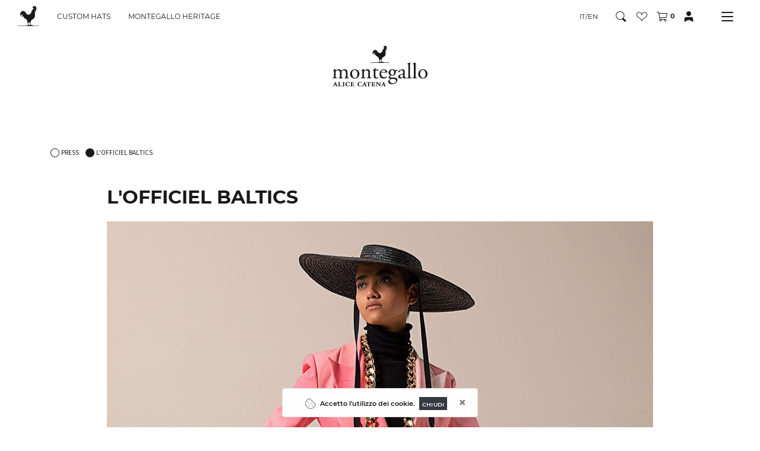

--- FILE ---
content_type: text/html; charset=UTF-8
request_url: https://www.montegallo.eu/it/pagine/92B1228A-0B7C-11EA-AC01-C9B840F04A91,5CDF2C04-C2B2-11EA-A7B4-B6A512CAFF3B,A71ADD54-D9A4-11EB-8656-9419A12B91FC/
body_size: 9555
content:














  
  





<!DOCTYPE html>
<html lang="it">
  <head>
    <meta charset="utf-8">
    <meta name="viewport" content="width=device-width, initial-scale=1.0, maximum-scale=1.0, user-scalable=no"">
    <meta name="description" content="L'OFFICIEL BALTICS - Montegallo - IT">
    <meta name="generator" content="PressKit ML-1 v5.0 - ccode (http://www.ccode.net)">
    <meta name="author" content="Montegallo">
    <!-- OpenGraph meta -->
    <meta property="og:title" content="L'OFFICIEL BALTICS - Montegallo - IT"/>
    <meta property="og:type" content="article"/>
    <meta property="og:site_name" content="Montegallo"/>
    <link rel="apple-touch-icon" href="https://www.montegallo.eu/wui/C17/img/client/icon.png">
    <link rel="shortcut icon" href="https://www.montegallo.eu/wui/C17/img/client/icon.png">
    <link rel="manifest" href="https://www.montegallo.eu/app.manifest">
    <title>L'OFFICIEL BALTICS - Montegallo - IT</title>
    
    <!-- Bootstrap core CSS -->
    <link href="https://www.montegallo.eu/wui/C17/css/bootstrap.css" rel="stylesheet">
    <!-- Custom styles -->
    <link href="https://www.montegallo.eu/wui/C17/css/animate.css" rel="stylesheet">
    <link href="https://www.montegallo.eu/wui/C17/css/tiny-slider.css" rel="stylesheet">
    <link href="https://www.montegallo.eu/wui/C17/css/swipebox.css" rel="stylesheet">
    <link href="https://www.montegallo.eu/wui/C17/css/fontawesome-all.css" rel="stylesheet">
    <link href="https://www.montegallo.eu/wui/C17/css/bootstrap-datetimepicker.css" rel="stylesheet">
    <link href="https://www.montegallo.eu/wui/C17/css/jquery.fullpage.min.css" rel="stylesheet">
    <link href="https://www.montegallo.eu/wui/C17/css/pushbar.css" rel="stylesheet">
    <link href="https://www.montegallo.eu/wui/C17/css/mmenu-light.css" rel="stylesheet">
    <link href="https://www.montegallo.eu/wui/C17/css/flexslider.css" rel="stylesheet">
    <link href="https://www.montegallo.eu/wui/C17/css/flexicons.css" rel="stylesheet">
    <link href="https://www.montegallo.eu/wui/C17/css/style.css" rel="stylesheet">
    <link href="https://www.montegallo.eu/wui/C17/css/auto.css" rel="stylesheet">

    <!-- JavaScript -->
    <script src="https://www.montegallo.eu/wui/C17/js/global/jquery-3.5.1.min.js"></script>
    <script src="https://www.montegallo.eu/wui/C17/js/global/moment.min.js"></script>
    <script src="https://www.montegallo.eu/wui/C17/js/global/bootstrap.min.js"></script>
    <script src="https://www.montegallo.eu/wui/C17/js/global/bootstrap-datetimepicker.min.js"></script>
    <script src="https://www.montegallo.eu/wui/C17/js/global/locales/bootstrap-datetimepicker.it.js"></script>
    <script src="https://www.montegallo.eu/wui/C17/js/global/nouislider.min.js"></script>
    <script src="https://www.montegallo.eu/wui/C17/js/global/bootstrap-input-spinner.min.js"></script>
    <script src="https://www.montegallo.eu/wui/C17/js/global/bootstrap3-typeahead.min.js"></script>
    <script src="https://www.montegallo.eu/wui/C17/js/global/eldarion-ajax.min.js"></script>
    <script src="https://www.montegallo.eu/wui/C17/js/global/jquery.swipebox.min.js"></script>
    <script src="https://www.montegallo.eu/wui/C17/js/global/jquery.validate.min.js"></script>
    <script src="https://www.montegallo.eu/wui/C17/js/global/jquery.touchSwipe.min.js"></script>
    <script src="https://www.montegallo.eu/wui/C17/js/global/jquery.fullpage.min.js"></script>
    <script src="https://www.montegallo.eu/wui/C17/js/global/jquery.nice-select.min.js"></script>
    <script src="https://www.montegallo.eu/wui/C17/js/global/tiny-slider.js"></script>
    <script src="https://www.montegallo.eu/wui/C17/js/global/holder.min.js"></script>
    <script src="https://www.montegallo.eu/wui/C17/js/global/fluidvids.min.js"></script>
    <script src="https://www.montegallo.eu/wui/C17/js/global/jquery.flexslider.min.js"></script>
    <script src="https://www.montegallo.eu/wui/C17/js/global/jquery.cookie.js"></script>
    <script src="https://www.montegallo.eu/wui/C17/js/global/imagesloaded.pkgd.min.js"></script>
    <script src="https://www.montegallo.eu/wui/C17/js/global/isotope.pkgd.min.js"></script>
    <script src="https://www.montegallo.eu/wui/C17/js/global/jquery.paroller.min.js"></script>
    <script src="https://www.montegallo.eu/wui/C17/js/global/wow.min.js"></script>
    <script src="https://www.montegallo.eu/wui/C17/js/global/pushbar.js"></script>
    <script src="https://www.montegallo.eu/wui/C17/js/global/ccode-calendar.js"></script>
    <script src="https://www.montegallo.eu/wui/C17/js/global/simpleCart.min.js"></script>
    <script src="https://www.montegallo.eu/wui/C17/js/global/printThis.js"></script>
    <script src="https://www.montegallo.eu/wui/C17/js/global/mmenu-light.js"></script>
    <script src="https://www.montegallo.eu/wui/C17/js/it/main.js"></script>
    <script src="https://www.montegallo.eu/wui/C17/js/it/client.js"></script>
    <script>
      let PKlocale = "it";
      let PKsrcstr = "92B1228A-0B7C-11EA-AC01-C9B840F04A91";
    </script>
    <!-- Global site tag (gtag.js) - Google Analytics -->
    <script async src="https://www.googletagmanager.com/gtag/js?id=UA-62913476-1"></script>
    <script>
      window.dataLayer = window.dataLayer || [];
      function gtag(){dataLayer.push(arguments);}
      gtag('js', new Date());

      gtag('config', 'UA-62913476-1');
    </script>
  </head>
  <body>
    <aside id="toast-container" class="position-fixed w-100 mt-5">
      <div id="toast-notifiche" class="toast mx-auto" role="alert" data-delay="3000" data-autohide="true" aria-live="assertive" aria-atomic="true">
        <div class="toast-header">
          <strong class="mr-auto text-nero">Montegallo</strong>
          <small>chiudi</small>
          <button type="button" class="ml-2 my-1 close" data-dismiss="toast" aria-label="Close">
            <span aria-hidden="true">&times;</span>
          </button>
        </div>
        <div class="toast-body bg-light text-dark">
          <div class="text-center py-1">
            <svg viewBox="0 0 16 16" class="thumb-48 d-block mx-auto mb-4" focusable="false" role="img">
              <use href="https://www.montegallo.eu/wui/C17/img/defs.svg#bi-info-circle-fill"/>
            </svg>
            <p id="toast-msg" class="font-weight-light em-size-160 xpx-1"></h6>
          </div>
        </div>
      </div>
    </aside> 

    <header class="">
      <nav id="mainNav" class="navbar fixed-top navbar-expand-lg navbar-light bg-bianco">
        <div class="container-fluid">
          <a href="/" class="navbar-brand">
            <img src="https://www.montegallo.eu/wui/C17/img/client/logo-navbar.svg" class="logo" alt="Logo">
          </a>

          <div class="collapse navbar-collapse" id="navbarSupportedContent">
            <ul class="navbar-nav">
                            
              <li class="nav-item active xbg-rosso">
                
                <a href="/it/conf/" target="_self" class="nav-link px-3">
                  <span class=" text-uppercase">Custom hats</span>
                </a>
                
              </li>
              
                            
              <li class="nav-item active xbg-rosso">
                
                <a href="/it/heritage/" target="_self" class="nav-link px-3">
                  <span class=" text-uppercase">Montegallo Heritage</span>
                </a>
                
              </li>
              
                            
                            
              
            </ul>
            <ul class="navbar-nav ml-auto">
              <li class="nav-item active">
                <a href="/en/" class="nav-link pr-4">
                  <span class="em-size-95 align-middle">IT/EN</span>
                </a>
              </li>
              <li class="nav-item active">
                <a href="#" class="nav-link px-2" data-pushbar-target="pannello-ricerche">
                  <svg viewBox="0 0 16 16" class="svg-inline" focusable="false" role="img">
                    <use href="https://www.montegallo.eu/wui/C17/img/defs.svg#cl-search"/>
                  </svg>
                </a>
              </li>
              <li class="nav-item active">
                <a href="/it/shop/wishlist/" class="nav-link px-2" role="button">
                  <svg viewBox="0 0 16 16" class="svg-inline" focusable="false" role="img">
                    <use href="https://www.montegallo.eu/wui/C17/img/defs.svg#cl-heart"/>
                  </svg>
                </a>
              </li>
              <li class="nav-item active">
                <a href="#" class="nav-link px-2" data-pushbar-target="pannello-carrello">
                  <svg viewBox="0 0 16 16" class="svg-inline" focusable="false" role="img">
                    <use href="https://www.montegallo.eu/wui/C17/img/defs.svg#fa-shopping-cart"/>
                  </svg>
                  <span class="simpleCart_quantity em-size-90 font-weight-bold"></span>
                </a>
              </li>
              <li class="nav-item active mr-4">
                <a href="#" class="nav-link px-2" data-pushbar-target="pannello-sessione">
                  
                  <svg viewBox="0 0 16 16" class="svg-inline" focusable="false" role="img">
                    <use href="https://www.montegallo.eu/wui/C17/img/defs.svg#cl-people"/>
                  </svg>
                  
                </a>
              </li>
            </ul>
          </div>
          <div class="ml-auto mr-1 d-lg-none">
            <button class="btn btn-link" data-pushbar-target="pannello-ricerche">
              <svg viewBox="0 0 16 16" class="em-width-140" focusable="false" role="img">
                <use href="https://www.montegallo.eu/wui/C17/img/defs.svg#cl-search"/>
              </svg>
            </button>
            <button class="btn btn-link" data-pushbar-target="pannello-carrello">
              <svg viewBox="0 0 16 16" class="em-width-140" focusable="false" role="img">
                <use href="https://www.montegallo.eu/wui/C17/img/defs.svg#fa-shopping-cart"/>
              </svg>
              <span class="simpleCart_quantity em-size-90 font-weight-bold"></span>
            </button>
            <button class="btn btn-link d-none d-sm-inline" data-pushbar-target="pannello-sessione">
              <svg viewBox="0 0 16 16" class="em-width-140" focusable="false" role="img">
                <use href="https://www.montegallo.eu/wui/C17/img/defs.svg#cl-people"/>
              </svg>
            </button>
          </div>
          <div class="nav-link">
            <button class="hamburger hamburger--spin hamb-trigger">
              <div class="hamburger-box">
                <div class="hamburger-inner"></div> 
              </div>
            </button>
          </div>
        </div>
      </nav>
    </header>

    <section class="mt-navbar">
      <div class="container">
        <div class="row">
          <div class="col-12">
            <a href="/">
              <img src="https://www.montegallo.eu/wui/C17/img/client/logo-dark.svg" class="img-fluid d-block mx-auto thumb-160 py-4" alt="Logo">
            </a>
          </div>
        </div>
      </div>
    </section>

    <aside id="pannello-menu" data-pushbar-id="pannello-menu" class="pushbar bg-bianco border-right xmodulo-servizio em-size-90" data-pushbar-direction="left">
      <span data-pushbar-close class="close"></span>
      <div class="container pannello mt-pannello">
        <div class="row">
          <div class="col-12">
            <img src="https://www.montegallo.eu/wui/C17/img/client/logo.svg" class="img-fluid mx-auto d-block thumb-144 mb-4" alt="Logo">
          </div>
        </div>
        <div class="row">
          <div class="col-12">
            <ul class="list-unstyled text-left px-md-4">
              <li class="py-2 effetto-nav-mob d-block">
                <a href="/" class="d-block">
                  <svg viewBox="0 0 16 16" class="em-width-120 align-middle mr-2" focusable="false" role="img">
                    <use href="https://www.montegallo.eu/wui/C17/img/defs.svg#bi-dot"/>
                  </svg>
                  <span class="align-middle">Home</span>
                </a>
              </li>
              
              <li class="py-2 effetto-nav-mob d-block">
                <a href="#catNav" class="d-block">
                  <svg viewBox="0 0 16 16" class="em-width-120 align-middle mr-2" focusable="false" role="img">
                    <use href="https://www.montegallo.eu/wui/C17/img/defs.svg#bi-dot"/>
                  </svg>
                  <span class="align-middle">
                    Collection
                  </span>
                  <div class="align-middle float-right">
                    <svg viewBox="0 0 16 16" class="em-width-120 align-middle text-muted mr-2" focusable="false" role="img">
                      <use href="https://www.montegallo.eu/wui/C17/img/defs.svg#bi-chevron-right"/>
                    </svg>
                  </div>
                </a>
              </li>
              
                            
              <li class="py-2 effetto-nav-mob d-block">
                
                <a href="/it/conf/" target="_self" class="d-block">
                  <svg viewBox="0 0 16 16" class="em-width-120 align-middle mr-2" focusable="false" role="img">
                    <use href="https://www.montegallo.eu/wui/C17/img/defs.svg#bi-dot"/>
                  </svg>
                  <span class="align-middle">Custom hats</span>
                </a>
                
              </li>
              
                            
              <li class="py-2 effetto-nav-mob d-block">
                
                <a href="/it/heritage/" target="_self" class="d-block">
                  <svg viewBox="0 0 16 16" class="em-width-120 align-middle mr-2" focusable="false" role="img">
                    <use href="https://www.montegallo.eu/wui/C17/img/defs.svg#bi-dot"/>
                  </svg>
                  <span class="align-middle">Montegallo Heritage</span>
                </a>
                
              </li>
              
                            
                            
              
            </ul>
            <hr class="my-4">
            <ul class="list-unstyled px-md-4 mt-0">
              <li class="py-2 effetto-nav-mob d-block">
                <a href="#" class="d-block" data-pushbar-target="pannello-sessione">
                  <svg viewBox="0 0 16 16" class="em-width-120 align-middle mr-2" focusable="false" role="img">
                    <use href="https://www.montegallo.eu/wui/C17/img/defs.svg#cl-people"/>
                  </svg>
                  
                  <span class="align-middle">Login</span>
                  
                  <div class="align-middle float-right">
                    <svg viewBox="0 0 16 16" class="em-width-120 align-middle text-muted mr-2" focusable="false" role="img">
                      <use href="https://www.montegallo.eu/wui/C17/img/defs.svg#bi-chevron-right"/>
                    </svg>
                  </div>
                </a>
              </li>
              <li class="py-2 effetto-nav-mob d-block">
                <a href="#" class="d-block" data-pushbar-target="pannello-assistenza">
                  <svg viewBox="0 0 16 16" class="em-width-120 align-middle mr-2" focusable="false" role="img">
                    <use href="https://www.montegallo.eu/wui/C17/img/defs.svg#cc-user-headset"/>
                  </svg>
                  <span class="align-middle">Assistenza e contatti</span>
                  <div class="align-middle float-right">
                    <svg viewBox="0 0 16 16" class="em-width-120 align-middle text-muted mr-2" focusable="false" role="img">
                      <use href="https://www.montegallo.eu/wui/C17/img/defs.svg#bi-chevron-right"/>
                    </svg>
                  </div>
                </a>
              </li>
<!--               <li class="py-2 effetto-nav-mob d-block">
                <a href="#" class="d-block" data-pushbar-target="pannello-qrcode">
                  <svg viewBox="0 0 16 16" class="em-width-120 align-middle mr-2" focusable="false" role="img">
                    <use href="https://www.montegallo.eu/wui/C17/img/defs.svg#fa-qrcode"/>
                  </svg>
                  <span class="align-middle">QR code e condivisione</span>
                  <div class="align-middle float-right">
                    <svg viewBox="0 0 16 16" class="em-width-120 align-middle text-muted mr-2" focusable="false" role="img">
                      <use href="https://www.montegallo.eu/wui/C17/img/defs.svg#bi-chevron-right"/>
                    </svg>
                  </div>
                </a>
              </li> -->
              <li class="py-2 effetto-nav-mob d-block">
                <a href="/it/shop/wishlist/" class="d-block">
                  <svg viewBox="0 0 16 16" class="em-width-120 align-middle mr-2" focusable="false" role="img">
                    <use href="https://www.montegallo.eu/wui/C17/img/defs.svg#cl-heart"/>
                  </svg>
                  <span class="align-middle">Lista dei desideri</span>
                  <div class="align-middle float-right">
                    <svg viewBox="0 0 16 16" class="em-width-120 alipign-middle text-muted mr-2" focusable="false" role="img">
                      <use href="https://www.montegallo.eu/wui/C17/img/defs.svg#bi-chevron-right"/>
                    </svg>
                  </div>
                </a>
              </li>
              <li class="py-2 effetto-nav-mob d-block">
                <a href="/en/" class="d-block">
                  <svg viewBox="0 0 16 16" class="em-width-120 align-middle mr-2" focusable="false" role="img">
                    <use href="https://www.montegallo.eu/wui/C17/img/defs.svg#fa-globe"/>
                  </svg>
                  <span class="align-middle">English version</span>
                  <div class="align-middle float-right">
                    <svg viewBox="0 0 16 16" class="em-width-120 alipign-middle text-muted mr-2" focusable="false" role="img">
                      <use href="https://www.montegallo.eu/wui/C17/img/defs.svg#bi-chevron-right"/>
                    </svg>
                  </div>
                </a>
              </li>
              <li class="py-2 effetto-nav-mob d-block">
                <a href="https://www.facebook.com/pages/Montegallo/719837004768040" target="_blank" class="d-block">
                  <svg viewBox="0 0 16 16" class="em-width-120 align-middle mr-2" focusable="false" role="img">
                    <use href="https://www.montegallo.eu/wui/C17/img/defs.svg#fa-facebook-f"/>
                  </svg>
                  <span class="align-middle">Seguici su Facebook</span>
                  <div class="align-middle float-right">
                    <svg viewBox="0 0 16 16" class="em-width-120 align-middle text-muted mr-2" focusable="false" role="img">
                      <use href="https://www.montegallo.eu/wui/C17/img/defs.svg#bi-box-arrow-right"/>
                    </svg>
                  </div>
                </a>
              </li>
              <li class="py-2 effetto-nav-mob d-block">
                <a href="https://www.instagram.com/montegallo_alicecatena/" target="_blank" class="d-block">
                  <svg viewBox="0 0 16 16" class="em-width-120 align-middle mr-2" focusable="false" role="img">
                    <use href="https://www.montegallo.eu/wui/C17/img/defs.svg#fa-instagram"/>
                  </svg>
                  <span class="align-middle">Seguici su Instagram</span>
                  <div class="align-middle float-right">
                    <svg viewBox="0 0 16 16" class="em-width-120 align-middle text-muted mr-2" focusable="false" role="img">
                      <use href="https://www.montegallo.eu/wui/C17/img/defs.svg#bi-box-arrow-right"/>
                    </svg>
                  </div>
                </a>
              </li>
            </ul>
            <hr class="my-3">
            <div class="row">
              <div class="col-6">
                <button class="btn btn-outline-dark btn-block text-truncate py-2 my-1" data-pushbar-target="pannello-carrello">
                  <svg viewBox="0 0 16 16" class="em-width-120 align-middle mr-1" focusable="false" role="img">
                    <use href="https://www.montegallo.eu/wui/C17/img/defs.svg#bi-bag"/>
                  </svg>
                  <span class="em-size-75 font-weight-bold align-middle">
                    Visualizza acquisti
                  </span>
                </button>
              </div>
              <div class="col-6">
                <button class="simpleCart_checkout btn btn-outline-dark btn-block text-truncate py-2 my-1">
                  <svg viewBox="0 0 16 16" class="em-width-120 align-middle mr-1" focusable="false" role="img">
                    <use href="https://www.montegallo.eu/wui/C17/img/defs.svg#fa-cash-register"/>
                  </svg>
                  <span class="em-size-75 font-weight-bold align-middle">
                    Procedi in cassa
                  </span>
                </button>
              </div>
            </div>
            <hr>
            <div class="text-center">
              <a href="https://www.consegna.app">
                <svg viewBox="0 0 128 100" class="thumb-32 mt-3" focusable="false" role="img">
                  <use href="https://www.montegallo.eu/wui/C17/img/defs.svg#cc-logo-full"/>
                </svg>
              </a>
              <p class="fontServizio em-size-80 text-uppercase lh-md my-2">
                consegna.app &mdash; ccode
              </p>
            </div>
          </div>
        </div>
      </div>
    </aside>


<!-- verifica accesso contenuti -->



  
    
      
    
      
        
        <section class="bg-tema mt-navbar">
          <div class="container">
            <div class="row">
              <div class="col-sm-12">

              </div>
            </div>
          </div>
        </section>
        
      
    
  

<!-- fine render pagina -->

<!-- inizio render breadcrumb -->

<section id="cont" class="bg-bianco">
  <div class="container">
    <div class="row">
      <div class="col-sm-12">
        <ul class="list-inline fontServizio mt-2 mt-lg-4 text-truncate">
        
        
        
        
          
          <li class="d-block d-md-inline list-inline-item py-0">
            <a href="/it/pagine/92B1228A-0B7C-11EA-AC01-C9B840F04A91,5CDF2C04-C2B2-11EA-A7B4-B6A512CAFF3B/" class="">
              <svg viewBox="0 0 16 16" class="em-width-100 mr-0" focusable="false" role="img">
                <use href="https://www.montegallo.eu/wui/C17/img/defs.svg#bi-circle"/>
              </svg>
              <span class="em-size-75 text-uppercase">Press</span>
            </a>
          </li>
        
        
        
        
        
        
        
        <li class="d-block d-md-inline list-inline-item text-truncate py-0">
          <svg viewBox="0 0 16 16" class="em-width-100 mr-0" focusable="false" role="img">
            <use href="https://www.montegallo.eu/wui/C17/img/defs.svg#bi-circle-fill"/>
          </svg>
          <span class="em-size-75 text-uppercase">L'OFFICIEL BALTICS</span>
        </li>
        
        
        
        
        </ul>
      </div>
    </div>
  </div>
</section>

<!-- fine render breadcrumb -->

<!-- inizio render cartelle -->

<!-- fine render cartelle -->

<!-- renderizza ricerche -->

<section class="bg-default">
  <div class="container">
    <div class="row">
      <div class="col-12 py-1">
        
      </div>
    </div>
  </div>
</section>


<!-- inizio render elenco file -->

<!-- fine render elenco file -->

<!-- inizio render contenuto file -->




  <section class="bg-bianco">
    <div class="container contenuti">
      <div class="row">
        <div class="col-12 col-lg-10 offset-lg-1">
          <h1 class="fontSans display-4 font-weight-bold my-4">
            L'OFFICIEL BALTICS
          </h1>
          
          <div class="mt-4">
                    
            <div class="pb-5">
              <div class="">
                <img src="https://www.montegallo.eu/data/uploads/h/0698531A-D9A5-11EB-A6D8-9F19A12B91FC.jpg" alt="" class="img-fluid mx-auto d-block">
              </div>
              <div class="text-right">
                <h5 class="font-italic mt-2">
                  
                </h5>
              </div>
            </div>
          
                    
          
          </div>
          
          <p><i>GENNAIO 2021</i></p><p>Cappello <b><a href="https://www.montegallo.eu/it/pagine/8B61FED8-6323-11EA-9607-36FAF8CCA495,C483ACB6-6323-11EA-9E62-3DFAF8CCA495,45B5A57A-CB69-11EA-896A-8FD68E949CF3/" target="_blank">Lolita</a></b></p><p><span>Cappello in paglia 100% naturale interamente intrecciata e cucita a mano. Falda 17 cm, tesa bassa piatta. Cinturino in gros grain,  occhielli e nappi: colore nero. Personalizzabile con iniziali all’interno.</span><b><br></b><br><br></p>
          
          
        </div>
      </div>
    </div>
  </section>

  
  <section class="bg-bianco">
    
     
    
    <div class="container">
      <div class="row">
        <div class="col-12">
          <div class="isotope-container py-4" id="isotope-container">
            
                        
            <div class="grid isotope-item 1">
              <a href="https://www.montegallo.eu/data/uploads/h/0698531A-D9A5-11EB-A6D8-9F19A12B91FC.jpg" class="swipebox" rel="portfolio" title="1/2">
                <figure class="effect-oscar">
                  <img src="https://www.montegallo.eu/data/uploads/m/0698531A-D9A5-11EB-A6D8-9F19A12B91FC.jpg" alt="" class="img-fluid mx-auto d-block">
                  <figcaption>
                  </figcaption>
                </figure>
              </a>
            </div>
                        
            <div class="grid isotope-item 2">
              <a href="https://www.montegallo.eu/data/uploads/h/06B29CF2-D9A5-11EB-8F31-A019A12B91FC.jpg" class="swipebox" rel="portfolio" title="2/2">
                <figure class="effect-oscar">
                  <img src="https://www.montegallo.eu/data/uploads/m/06B29CF2-D9A5-11EB-8F31-A019A12B91FC.jpg" alt="" class="img-fluid mx-auto d-block">
                  <figcaption>
                  </figcaption>
                </figure>
              </a>
            </div>
            
          </div>
        </div>
      </div>
    </div>
  </section>
  

  


<!-- fine render contenuto file -->

<!-- inizio render elenco ricerca su tutte le pagine-->

<!-- fine render elenco ricerca su tutte le pagine-->

<!-- inizio render elenco TAG -->

<!-- fine render elenco TAG -->







<div class="container-fluid py-5">
  <div class="row">
    <div class="col-12">
      
      
      
      
      
      
      
      
      
      
      <div class="py-4">
        <div class="row">
          <div class="col-12 py-1">
            <h1 class="fontSerif display-2 font-weight-regular font-italic text-uppercase text-center mb-5">
              <span class="align-middle">Press</span>
            </h1>
          </div>
        </div>
        <div class="row">
          <div class="col-12 sliderCC">
            <div id="pressSlider" class="pressSlider">
              
              
              
              
              
              <div class="elemento mostraPress mobile">
                <a href="/it/pagine/92B1228A-0B7C-11EA-AC01-C9B840F04A91,5CDF2C04-C2B2-11EA-A7B4-B6A512CAFF3B,A4846CEA-D9A4-11EB-87B2-9219A12B91FC/">
                  
                  <img src="/data/uploads/m/68D2AFF8-D9A5-11EB-8E01-C819A12B91FC.jpg" alt="F MAGAZINE" class="img-fluid d-block py-2">
                  
                </a>
              </div>
              
              
              
              
              
              <div class="elemento mostraPress mobile">
                <a href="/it/pagine/92B1228A-0B7C-11EA-AC01-C9B840F04A91,5CDF2C04-C2B2-11EA-A7B4-B6A512CAFF3B,A5D597EA-D9A4-11EB-A140-9319A12B91FC/">
                  
                  <img src="/data/uploads/m/46A14A0C-D9A5-11EB-A778-C019A12B91FC.jpg" alt="FACTICE MAGAZINE" class="img-fluid d-block py-4">
                  
                </a>
              </div>
              
              
              
              
              
                
              
              <div class="elemento mostraPress mobile">
                <a href="/it/pagine/92B1228A-0B7C-11EA-AC01-C9B840F04A91,5CDF2C04-C2B2-11EA-A7B4-B6A512CAFF3B,9FF7019C-D9A4-11EB-B137-9019A12B91FC/">
                  
                  <img src="/data/uploads/m/D43D1E72-D9A5-11EB-94DD-D719A12B91FC.jpg" alt="L'OFFICIEL BALTICS" class="img-fluid d-block py-0">
                  
                </a>
              </div>
              
              
              
              
              
              <div class="elemento mostraPress mobile">
                <a href="/it/pagine/92B1228A-0B7C-11EA-AC01-C9B840F04A91,5CDF2C04-C2B2-11EA-A7B4-B6A512CAFF3B,A71ADD54-D9A4-11EB-8656-9419A12B91FC/">
                  
                  <img src="/data/uploads/m/0698531A-D9A5-11EB-A6D8-9F19A12B91FC.jpg" alt="L'OFFICIEL BALTICS" class="img-fluid d-block py-2">
                  
                </a>
              </div>
              
              
              
              
              
              <div class="elemento mostraPress mobile">
                <a href="/it/pagine/92B1228A-0B7C-11EA-AC01-C9B840F04A91,5CDF2C04-C2B2-11EA-A7B4-B6A512CAFF3B,A2E78D86-D9A4-11EB-8E4B-9119A12B91FC/">
                  
                  <img src="/data/uploads/m/B3D29DCE-D9A5-11EB-91FF-D019A12B91FC.jpg" alt="SICKY MAGAZINE" class="img-fluid d-block py-4">
                  
                </a>
              </div>
              
              
              
              
              
                
              
              <div class="elemento mostraPress mobile">
                <a href="/it/pagine/92B1228A-0B7C-11EA-AC01-C9B840F04A91,5CDF2C04-C2B2-11EA-A7B4-B6A512CAFF3B,9C091B6A-D9A4-11EB-B29A-8E19A12B91FC/">
                  
                  <img src="/data/uploads/m/EAB85DA2-D9A4-11EB-AE57-9919A12B91FC.jpg" alt="LULA JAPAN" class="img-fluid d-block py-0">
                  
                </a>
              </div>
              
              
              
              
              
              <div class="elemento mostraPress mobile">
                <a href="/it/pagine/92B1228A-0B7C-11EA-AC01-C9B840F04A91,5CDF2C04-C2B2-11EA-A7B4-B6A512CAFF3B,3B6A3D34-D9A4-11EB-98E0-6919A12B91FC/">
                  
                  <img src="/data/uploads/m/59214296-D9A4-11EB-81B8-6B19A12B91FC.jpg" alt="VOGUE JAPAN" class="img-fluid d-block py-2">
                  
                </a>
              </div>
              
              
              
              
              
              <div class="elemento mostraPress mobile">
                <a href="/it/pagine/92B1228A-0B7C-11EA-AC01-C9B840F04A91,5CDF2C04-C2B2-11EA-A7B4-B6A512CAFF3B,5A079862-D9A0-11EB-A1F6-CB18A12B91FC/">
                  
                  <img src="/data/uploads/m/13400F00-D9A4-11EB-B2D7-5719A12B91FC.jpg" alt="FACTICE MAGAZINE" class="img-fluid d-block py-4">
                  
                </a>
              </div>
              
              
              
              
              
                
              
              <div class="elemento mostraPress mobile">
                <a href="/it/pagine/92B1228A-0B7C-11EA-AC01-C9B840F04A91,5CDF2C04-C2B2-11EA-A7B4-B6A512CAFF3B,CBCD6C5C-D8E1-11EB-B4D2-A36FA12B91FC/">
                  
                  <img src="/data/uploads/m/71135B1C-D992-11EB-A87F-8216A12B91FC.jpg" alt="Life Fashion Magazine " class="img-fluid d-block py-0">
                  
                </a>
              </div>
              
              
              
              
              
              <div class="elemento mostraPress mobile">
                <a href="/it/pagine/92B1228A-0B7C-11EA-AC01-C9B840F04A91,5CDF2C04-C2B2-11EA-A7B4-B6A512CAFF3B,F27C769A-D8BE-11EB-A8DB-F965A12B91FC/">
                  
                  <img src="/data/uploads/m/8C65B0DA-D993-11EB-8D99-AC16A12B91FC.jpg" alt="Very Elle Shopping" class="img-fluid d-block py-2">
                  
                </a>
              </div>
              
              
              
              
              
              <div class="elemento mostraPress mobile">
                <a href="/it/pagine/92B1228A-0B7C-11EA-AC01-C9B840F04A91,5CDF2C04-C2B2-11EA-A7B4-B6A512CAFF3B,BAC4E5DE-D8BE-11EB-814C-DF65A12B91FC/">
                  
                  <img src="/data/uploads/m/2E709688-D994-11EB-BD7D-CC16A12B91FC.jpg" alt="Life Fashion Magazine" class="img-fluid d-block py-4">
                  
                </a>
              </div>
              
              
              
              
              
                
              
              <div class="elemento mostraPress mobile">
                <a href="/it/pagine/92B1228A-0B7C-11EA-AC01-C9B840F04A91,5CDF2C04-C2B2-11EA-A7B4-B6A512CAFF3B,32032436-D8BE-11EB-99E0-8765A12B91FC/">
                  
                  <img src="/data/uploads/m/D18786CA-D99D-11EB-ACCE-4118A12B91FC.jpg" alt="Federica Messaggeri" class="img-fluid d-block py-0">
                  
                </a>
              </div>
              
              
              
              
              
              <div class="elemento mostraPress mobile">
                <a href="/it/pagine/92B1228A-0B7C-11EA-AC01-C9B840F04A91,5CDF2C04-C2B2-11EA-A7B4-B6A512CAFF3B,2E60FC46-D8BD-11EB-AAAF-F564A12B91FC/">
                  
                  <img src="/data/uploads/m/572456CE-D984-11EB-ACA7-F612A12B91FC.jpg" alt="Clorophillas" class="img-fluid d-block py-2">
                  
                </a>
              </div>
              
              
              
              
              
              <div class="elemento mostraPress mobile">
                <a href="/it/pagine/92B1228A-0B7C-11EA-AC01-C9B840F04A91,5CDF2C04-C2B2-11EA-A7B4-B6A512CAFF3B,805D99AC-D8BB-11EB-BF6F-6E64A12B91FC/">
                  
                  <img src="/data/uploads/m/6A094928-D99F-11EB-BD22-8E18A12B91FC.jpg" alt="Bridal Musings Blog" class="img-fluid d-block py-4">
                  
                </a>
              </div>
              
              
            </div>
            <ul class="controls" id="press-controls">
              <li class="prev">
                <img src="https://www.montegallo.eu/wui/C17/img/client/freccia-1-sx.svg" alt="freccia sx" class="thumb-32 ml-2">
              </li>
              <li class="next">
                <img src="https://www.montegallo.eu/wui/C17/img/client/freccia-1-dx.svg" alt="freccia dx" class="thumb-32 mr-2">
              </li>
            </ul>
          </div>
        </div>
      </div>
      
      
      
      
      
      
    </div>
  </div>
</div>


<footer class="bg-tema py-5">
  <div class="container">
    <div class="row">
      <div class="col-12 col-lg-4 text-center text-lg-left">
        <h4 class="font-weight-semibold mb-4">
          montegallo.eu
        </h4>
        <h6 class="font-weight-regular text-uppercase mb-1">
          Seguici su
        </h6>
        <ul class="list-inline py-3">
          <li class="list-inline-item mr-3">
            <a href="https://www.facebook.com/pages/Montegallo/719837004768040">
              <svg viewBox="0 0 16 16" class="border border-dark thumb-32 px-2 py-2" focusable="false" role="img">
                <use href="https://www.montegallo.eu/wui/C17/img/defs.svg#fa-facebook-f"/>
              </svg>
            </a>
          </li>
          <li class="list-inline-item">
            <a href="https://www.instagram.com/montegallo_alicecatena/">
              <svg viewBox="0 0 16 16" class="border border-dark thumb-32 px-2 py-2" focusable="false" role="img">
                <use href="https://www.montegallo.eu/wui/C17/img/defs.svg#fa-instagram"/>
              </svg>
            </a>
          </li>
        </ul>
      </div>
      <div class="col-sm-6 col-lg-4 text-center text-lg-left">
        <h4 class="h5 font-weight-regular text-uppercase mb-4">
          Servizio Clienti
        </h4>
        <ul class="list-unstyled font-weight-semibold">
                    
          <li class="em-size-90 my-1">
            
            <a href="/it/conf/" target="_self">
              Custom hats
            </a>
            
          </li>
          
                    
          <li class="em-size-90 my-1">
            
            <a href="/it/heritage/" target="_self">
              Montegallo Heritage
            </a>
            
          </li>
          
                    
          <li class="em-size-90 my-1">
            
            <a href="/it/pagine/92B1228A-0B7C-11EA-AC01-C9B840F04A91,A25FAE2E-5A3F-11EA-B75A-404100293F3D,A6E6394A-5A3F-11EA-BF0B-434100293F3D/" target="_self">
              Privacy
            </a>
            
          </li>
          
                    
          <li class="em-size-90 my-1">
            
            <a href="/it/pagine/92B1228A-0B7C-11EA-AC01-C9B840F04A91,A25FAE2E-5A3F-11EA-B75A-404100293F3D,5209E650-674C-11EA-A9B1-C319F9CCA495/" target="_self">
              Condizioni di vendita
            </a>
            
          </li>
          
          
        </ul>
      </div>
      <div class="col-sm-6 col-lg-4 text-center text-lg-left">
        <h4 class="h5 font-weight-regular text-uppercase mb-4">
          Assistenza
        </h4>
        <ul class="list-unstyled font-weight-semibold">
          <li class="em-size-90 my-1">
            <a href="mailto:info@montegallo.eu">
              <span class="align-middle">info@montegallo.eu</span>
            </a>
          </li>
          <li class="em-size-90 my-1">
            <a href="tel:+393355915851">
              <span class="align-middle">+39 335 59 15 851</span>
            </a>
          </li>
        </ul>
      </div>
    </div>
    <div class="row">
      <div class="col-12 text-center">
        <p class="em-size-80 text-uppercase mt-4">
          Montegallo  &ndash; P. IVA 02658830423 &ndash; C.F. CTNLCA77C51G157S
        </p>
      </div>
  </div>
</footer>

<section class="bg-nero">
  <div class="container-fluid">
    <div class="row pb-md-0">
      <div class="col-xs-12 col-md-6 d-flex justify-content-center align-items-center order-md-last p-0 wow fadeInRight">
        <img src="https://www.montegallo.eu/wui/C17/img/client/global/footer.jpg" alt="01" class="img-fluid">
      </div>
      <div class="col-xs-12 col-md-6 d-flex justify-content-center align-items-center order-md-first bg-nero wow fadeInLeft">
        <div class="text-center py-4 px-5">
          <h5 class="h6 font-weight-regular em-size-90 lh-lg">
            Realizzato interamente a mano dai maestri cappellai marchigiani, ogni Montegallo ha una garanzia, che rende ogni pezzo unico nel suo genere. L&rsquo;esperienza e la tradizione artigianale consentono la realizzazione di un cappello pregiato, dal fascino e dallo stile senza tempo.
          </h5>
        </div>
      </div>
    </div>
  </div>
</section>


  <aside data-pushbar-id="pannello-sessione" class="pushbar bg-bianco modulo-servizio" data-pushbar-direction="top">
    <span data-pushbar-close class="close"></span>
    <div class="container pannello mt-pannello">
      
        
        
      
      
      <div class="row">
        <div class="col-12 col-lg-4">
          <h3 class="font-weight-bold mb-4">
            Accedi ai servizi online
          </h3>
          <p class="mb-4">
            <strong>Sei registrato?</strong><br>
            Accedi al tuo account utilizzando l&rsquo;indirizzo email e la password specificati durante la registrazione.
          </p>
        </div>                
        <div class="col-12 col-lg-6 offset-lg-2">
          <div class="form validato">
            <form id="app-login" action="/app-auth/login/" method="post">
              <input type="hidden" name="app-locale" value="it">
              <div class="row form-group">
                <div class="col-12 my-2">
                  <label for="login-usr" class="font-weight-bold mb-1">
                    Indirizzo email
                  </label>
                  <input id="login-usr" name="login-usr" type="text" autocomplete="off" autocorrect="off" autocapitalize="off" spellcheck="false" required="" class="form-control form-control-lg">
                </div>
                <div class="col-12 my-2">
                  <label for="login-pwd" class="font-weight-bold mb-1">
                    Password
                  </label>
                  <input id="login-pwd" name="login-pwd" type="password" autocomplete="off" autocorrect="off" autocapitalize="off" spellcheck="false" required="" class="form-control form-control-lg">
                </div>
                <div class="col-12 my-3">
                  <div class="my-4">
                    <button class="btn btn-outline-dark btn-md btn-block py-3">
                      <span class="text-uppercase">Login</span>
                    </button>
                    <p class="mt-5">
                      <a href="/it/account/forgot/" class="sottolineato nero bp-1">
                        Hai dimenticato la password?
                      </a>
                    </p>
                    <p class="mt-4">
                      <strong>Non sei ancora registrato?</strong>
                    </p>
                    <a href="/it/account/register/" class="btn btn-outline-dark btn-md btn-block py-3">
                      <span class="text-uppercase">Crea il tuo account</span>
                    </a>
                  </div>
                </div>
              </div>
            </form>
          </div>
        </div>
      </div>
      
    </div>
  </aside>

  <aside id="pannello-ricerche" data-pushbar-id="pannello-ricerche" class="pushbar bg-bianco modulo-servizio" data-pushbar-direction="top">
    <span data-pushbar-close class="close"></span>
    <div class="container pannello mt-pannello">
      <div class="row">
        <div class="col-12">
          <div class="app-ricerca">
            <h6 class="font-weight-regular mb-3">
              Cosa stai cercando?
            </h6>
            <form role="search" class="" action="/app-ricerca/" method="get">
              <div class="row form-group align-items-end">
                <input type="hidden" name="tipo" value="0">
                <input type="hidden" name="pagina" value="92B1228A-0B7C-11EA-AC01-C9B840F04A91">
                <input type="hidden" name="locale" value="it">
                <div class="col-12 box-ricerca-data">
                  <input id="ricerca-data-global" name="q" type="text" autocomplete="off" autocorrect="off" autocapitalize="off" spellcheck="false" placeholder="Inserisci i termini..." required="" class="form-control typeahead-data">
                </div>
                <div class="col-lg-12 text-center py-3">
                  <button class="btn btn-md btn-outline-dark px-5 py-3 mt-3" type="submit">
                    Avvia la ricerca
                  </button>
                </div>
              </div>
            </form>
          </div>
        </div>
      </div>
      
    </div>
  </aside>

  <aside data-pushbar-id="pannello-carrello" class="pushbar bg-bianco modulo-servizio" data-pushbar-direction="top">
    <span data-pushbar-close class="close"></span>
    <div class="container pannello mt-pannello">
      <div class="row">
        <div class="col-12">
          <h2 class="h4 font-weight-light text-uppercase mb-4">
            Carrello
            
          </h2>
          <div class="">
            <div id="carrello-vuoto" class="">
              <div class="text-center">
                <svg viewBox="0 0 16 16" class="thumb-64 mb-4" focusable="false" role="img">
                  <use href="https://www.montegallo.eu/wui/C17/img/defs.svg#fa-shopping-cart"/>
                </svg>
                <h3 class="font-weight-bold text-uppercase ls-lg">
                  Carrello vuoto
                </h3>
              </div>
            </div>
            <div id="carrello">
              <div class="text-center">
                <svg viewBox="0 0 16 16" class="thumb-48 mb-3" focusable="false" role="img">
                  <use href="https://www.montegallo.eu/wui/C17/img/defs.svg#fa-shopping-cart"/>
                </svg>
                <h4 class="font-weight-bold text-uppercase ls-lg">
                  I tuoi acquisti
                </h4>
                <div class="simpleCart_items py-3"></div>
                <hr>
                <div class="row">
                  <div class="col-12 col-lg-6 offset-lg-6 text-right">
                    <h5 class="fontSans text-uppercase my-2">
                      Totale prodotti
                      <span class="em-size-150 font-weight-bold simpleCart_grandTotal pl-2"></span>
                    </h5>
                    <p class="em-size-90 font-italic">
                      Eventuali spese di spedizione e tasse saranno calcolate in cassa prima del pagamento.
                    </p>
                  </div>
                </div>
              </div>
              <div class="row">
                <div class="col-12 col-lg-6">
                  <button class="simpleCart_checkout btn btn-outline-dark btn-block py-3 my-3" role="button">
                    <svg viewBox="0 0 16 16" class="em-width-120 align-middle mr-1" focusable="false" role="img">
                      <use href="https://www.montegallo.eu/wui/C17/img/defs.svg#fa-cash-register"/>
                    </svg>
                    <span class="align-middle">
                      Procedi in cassa
                    </span>
                  </button>
                </div>
                <div class="col-12 col-lg-6">
                  <button type="button" class="btn btn-outline-dark btn-block py-3 my-3" data-pushbar-close>
                    <svg viewBox="0 0 16 16" class="em-width-120 align-middle mr-1" focusable="false" role="img">
                      <use href="https://www.montegallo.eu/wui/C17/img/defs.svg#bi-bag"/>
                    </svg>
                    <span class="align-middle">
                      Continua gli acquisti
                    </span>
                  </button>
                </div>
              </div>
              <div class="em-size-80 text-center py-3">
                 <svg viewBox="0 0 16 16" class="em-width-100 align-middle mr-1" focusable="false" role="img">
                   <use href="https://www.montegallo.eu/wui/C17/img/defs.svg#fa-lock"/>
                 </svg>
                 <span class="align-middle">
                  100% acquisto sicuro. Crittografia fino a 256 bit.
                </span>
              </div>
            </div>
          </div>
        </div>
      </div>
    </div>
  </aside>

  <aside data-pushbar-id="pannello-assistenza" class="pushbar bg-bianco modulo-servizio" data-pushbar-direction="top">
    <div class="pushbar-header bg-bianco">
      <div data-pushbar-close class="close"></div>
    </div>
    <div class="container pannello mt-pannello">
            <div class="row">
        <div class="col-12 col-lg-4 text-center text-lg-left">
          <h4 class="font-weight-bold text-uppercase mb-4">
            Hai bisogno di aiuto?
          </h4>
          <p class="em-size-90">
            Chiamaci utilizzando il numero di telefono sottostante.
          </p>
          <h5 class="font-weight-bold text-uppercase mt-4">
            <svg viewBox="0 0 16 16" class="em-width-140 mr-1" focusable="false" role="img">
              <use href="https://www.montegallo.eu/wui/C17/img/defs.svg#fa-phone"/>
            </svg>
            <span class="">+39 335 59 15 851</span>
          </h5>
          <hr class="mb-4">
          <address class="text-left">
            <p class="em-size-90 my-1">
              <svg viewBox="0 0 16 16" class="em-width-120 text-nero mr-1" focusable="false" role="img">
                <use href="https://www.montegallo.eu/wui/C17/img/defs.svg#fa-globe"/>
              </svg>
              <span class="font-weight-bold align-middle">
                Montegallo
              </span>
            </p>
            <p class="em-size-90 mt-1 my-1">
              <svg viewBox="0 0 16 16" class="em-width-120 text-nero mr-1" focusable="false" role="img">
                <use href="https://www.montegallo.eu/wui/C17/img/defs.svg#fa-id-card"/>
              </svg>
              <span class="align-middle">
                P. IVA 02658830423
              </span>
            </p>
            <p class="em-size-90 mt-1 my-1">
              <svg viewBox="0 0 16 16" class="em-width-120 text-nero mr-1" focusable="false" role="img">
                <use href="https://www.montegallo.eu/wui/C17/img/defs.svg#fa-id-card"/>
              </svg>
              <span class="align-middle">
                C.F. CTNLCA77C51G157S
              </span>
            </p>
            <p class="em-size-90 my-1">
              <svg viewBox="0 0 16 16" class="em-width-120 text-nero mr-1" focusable="false" role="img">
                <use href="https://www.montegallo.eu/wui/C17/img/defs.svg#bi-envelope-open"/>
              </svg>
              <span class="align-middle">
                <a href="mailto:info@montegallo.eu">
                  info@montegallo.eu
                </a>
              </span>
            </p>
          </address>
          <hr class="mb-4">
          <div class="mb-4">
            <ul class="list-inline text-center text-lg-left">
                            
              <li class="list-inline-item em-size-95 mx-2 my-1">
                
                <a href="/it/conf/" target="_self">
                  Custom hats
                </a>
                
              </li>
              
                            
              <li class="list-inline-item em-size-95 mx-2 my-1">
                
                <a href="/it/heritage/" target="_self">
                  Montegallo Heritage
                </a>
                
              </li>
              
                            
              <li class="list-inline-item em-size-95 mx-2 my-1">
                
                <a href="/it/pagine/92B1228A-0B7C-11EA-AC01-C9B840F04A91,A25FAE2E-5A3F-11EA-B75A-404100293F3D,A6E6394A-5A3F-11EA-BF0B-434100293F3D/" target="_self">
                  Privacy
                </a>
                
              </li>
              
                            
              <li class="list-inline-item em-size-95 mx-2 my-1">
                
                <a href="/it/pagine/92B1228A-0B7C-11EA-AC01-C9B840F04A91,A25FAE2E-5A3F-11EA-B75A-404100293F3D,5209E650-674C-11EA-A9B1-C319F9CCA495/" target="_self">
                  Condizioni di vendita
                </a>
                
              </li>
              
              
            </ul>
          </div>
        </div>
        <div class="col-12 col-lg-7 offset-lg-1">
          <h4 class="font-weight-bold text-uppercase mb-4">
            Contattaci
          </h4>
          <p class="em-size-90">
            Ti invitiamo a contattarci compilando il modulo sottostante con tutti i campi che ti sono richiesti e sarai ricontattato in breve tempo.
          </p>
          <div class="form validato">
            <form id="app-contatti" action="/app-contatti/" method="post" class="form no-ajax">
              <input type="hidden" name="app-locale" value="it">
              <div class="row form-group">
                <div class="col-12 col-md-6 my-3">
                  <label for="" class="font-weight-bold text-oro">
                    Nome
                  </label>
                  <input id="form-nome" name="form-nome" type="text" autocomplete="on" autocorrect="off" autocapitalize="off" spellcheck="false" required="" class="form-control">
                </div>
                <div class="col-12 col-md-6 my-3">
                  <label for="" class="font-weight-bold text-oro">
                    Cognome
                  </label>
                  <input id="form-cognome" name="form-cognome" type="text" autocomplete="on" autocorrect="off" autocapitalize="off" spellcheck="false" required="" class="form-control">
                </div>
                <div class="col-12 col-md-6 my-3">
                  <label for="" class="font-weight-bold text-oro">
                    Indirizzo email
                  </label>
                  <input id="form-email" name="form-email" type="text" autocomplete="on" autocorrect="off" autocapitalize="off" spellcheck="false" required="" class="form-control">
                </div>
                <div class="col-12 col-md-6 my-3">
                  <label for="" class="font-weight-bold text-oro">
                    Telefono
                  </label>
                  <input id="form-telefono" name="form-telefono" type="text" autocomplete="off" autocorrect="off" autocapitalize="on" spellcheck="false" class="form-control">
                </div>
                <div class="col-12 my-3">
                  <label for="" class="font-weight-bold text-oro">
                    Oggetto
                  </label>
                  <select id="form-oggetto" name="form-oggetto" class="custom-select">
                    <option>Richiesta di informazioni</option>
                    <option>Opinioni sui prodotti</option>
                    <option>Reclami</option>
                    <option>Altro</option>
                  </select>
                </div>
                <div class="col-12 my-3">
                  <label for="" class="font-weight-bold text-oro">
                    Messaggio
                  </label>
                  <textarea class="form-control" rows="3" name="form-messaggio" id="form-messaggio" placeholder=""></textarea>
                </div>
                <div class="col-12 my-3">
                  <label for="" class="font-weight-bold text-oro">
                    Codice di controllo
                  </label>
                                                                                          <!-- <h4>**255-12**</h4> -->
                  <p class="em-size-80 font-weight-bold">
                    inserisci il codice di controllo
                    <span class="text-danger em-size-120">267</span>
                    nella casella sottostante
                  </p>
                  <input type="hidden" name="form-codice-controllo" value="255-12">
                  <input id="form-codice-utente" name="form-codice-utente" type="number" autocomplete="off" autocorrect="off" autocapitalize="on" spellcheck="false" min="100" max="999" class="form-control" required="">
                </div>
                <div class="col-12 my-4">
                  <div class="custom-control custom-checkbox">
                    <input type="checkbox" id="privacy" name="privacy" class="custom-control-input" required="">
                    <label class="custom-control-label" for="privacy">
                      Ho letto e accetto la privacy
                    </label>
                  </div>
                </div>
                <div class="col-12 my-3">
                  <button type="submit" class="btn btn-outline-dark btn-md btn-block py-3">
                    Invia il messaggio
                  </button>
                </div>
              </div>
            </form>
          </div>
        </div>
      </div>
    </div>
  </aside>

  <aside data-pushbar-id="pannello-qrcode" class="pushbar bg-bianco modulo-servizio" data-pushbar-direction="top">
    <span data-pushbar-close class="close"></span>
    <div class="container pannello mt-pannello">
      <div class="row">
        <div class="col-12">
          <img src="https://www.montegallo.eu/wui/C17/img/client/logo.svg" class="img-fluid d-block mx-auto thumb-256">

        </div>
        <div class="col-12 py-5">
          <div class="qrcode">
            <img src="https://www.montegallo.eu/data/qr/qr-app.png" class="img-fluid d-block mx-auto thumb-288 px-3 py-3 border border-dark border-2 rounded-lg">
          </div>
          <p class="em-size-90 text-center my-3">
            Utilizza questo QR code per condividere la pagina dello shop.
          </p>
          <hr>
          <div class="text-center">
            <img src="https://www.montegallo.eu/wui/C17/img/client/icon.svg" class="img-fluid d-block mx-auto thumb-96 mt-4">
            <p class="em-size-90 my-2">
              <svg viewBox="0 0 16 16" class="em-width-80 align-middle mr-1" focusable="false" role="img">
                <use href="https://www.montegallo.eu/wui/C17/img/defs.svg#fa-plus"/>
              </svg>
              <span class="em-size-90 align-middle">Puoi aggiungere questo sito alla schermata Home del tuo dispositivo.</span>
            </p>
          </div>
        </div>
      </div>
      <div class="row">
        <div class="col-12">
          <button type="button" class="btn btn-outline-dark btn-block py-3 my-2" data-pushbar-close="">
            Chiudi e Continua gli acquisti
          </button>
        </div>
      </div>
    </div>
  </aside>

  <aside data-pushbar-id="pannello-calendario" class="pushbar bg-nero modulo-servizio" data-pushbar-direction="bottom">
    <div class="pushbar-header bg-nero">
      <div data-pushbar-close class="close inverse"></div>
    </div>
    <div class="container pannello mt-pannello" id="tabs">
      <div class="row">
        <div class="col-12">
          <nav>
            <div class="nav nav-tabs nav-fill" id="nav-tab" role="tablist">
              <a class="nav-item nav-link active" id="nav-calendario-tab" data-toggle="tab" href="#nav-calendario" role="tab" aria-controls="nav-calendario" aria-selected="true">
                Calendario
              </a>
              <a class="nav-item nav-link" id="nav-elenco-eventi-tab" data-toggle="tab" href="#nav-elenco-eventi" role="tab" aria-controls="nav-elenco-eventi" aria-selected="false">
                Elenco eventi
              </a>
              <a class="nav-item nav-link" id="nav-consegne-tab" data-toggle="tab" href="#nav-consegne" role="tab" aria-controls="nav-consegne" aria-selected="false">
                Consegne
              </a>
            </div>
          </nav>
          <div class="tab-content py-3 px-3 px-sm-0" id="nav-tabContent">
            <div class="tab-pane fade show active" id="nav-calendario" role="tabpanel" aria-labelledby="nav-calendario-tab">
              <div class="row">
                <div class="col-12 col-lg-6 offset-lg-3">
                  <div class="calendario-eventi dark mt-4"></div>
                </div>
              </div>
            </div>
            <div class="tab-pane fade" id="nav-elenco-eventi" role="tabpanel" aria-labelledby="nav-elenco-eventi-tab">
              <div class="row">
                <div class="col-12 col-lg-10 offset-lg-1 mt-4">
                  
                  
                  
                </div>
              </div>
            </div>
            <div class="tab-pane fade" id="nav-consegne" role="tabpanel" aria-labelledby="nav-consegne-tab">
              <div class="row">
                <div class="col-12 col-lg-12 mt-4">
                  <div class="row">
                  
                  
                  </div>
                </div>
              </div>
            </div>
          </div>
        </div>
      </div>
    </div>
  </aside>

  <aside id="pannello-ajax-mobile" data-pushbar-id="pannello-ajax-mobile" class="pushbar bg-bianco" data-pushbar-direction="bottom">
    <div class="pushbar-header bg-bianco">
      <div data-pushbar-close class="close"></div>
    </div>
    <div class="container pannello mt-pannello">
      <div id="contenuto-pannello-ajax-mobile"></div>
    </div>
  </aside>

  
  <div class="alert alert-light alert-cookie fade show fixed-bottom border b">
    <div class="text-center">
      <svg viewBox="0 0 16 16" class="em-width-120 mr-1" focusable="false" role="img">
        <use href="https://www.montegallo.eu/wui/C17/img/defs.svg#fa-cookie"/>
      </svg>
      <span class="em-size-75 font-weight-semibold text-nero">
        Accetto l'utilizzo dei cookie.
      </span>
      <button class="btn btn-sm btn-dark btn-cookie px-1 py-0 ml-1" data-dismiss="alert" aria-label="Close">
        <span class="em-size-70">Chiudi</span>
      </button>
      <button type="button" class="close" data-dismiss="alert" aria-label="Close">
        <span aria-hidden="true">&times;</span>
      </button>
    </div>
  </div>
  


 <nav id="catNav">
  
  
  
      
    
    <ul>
      
    
    
    
    <li class="font-weight-bold">
      <a href="/it/pagine/8B61FED8-6323-11EA-9607-36FAF8CCA495,C483ACB6-6323-11EA-9E62-3DFAF8CCA495/">
        Cappelli di paglia
      </a>
    
    
      
    </li>
    
    
    
    <li class="font-weight-bold">
      <a href="/it/pagine/8B61FED8-6323-11EA-9607-36FAF8CCA495,07334208-CB55-11EA-A33A-70D18E949CF3/">
        Cappelli inverno
      </a>
    
    
      
    </li>
    
    
    
    <li class="font-weight-bold">
      <a href="/it/pagine/8B61FED8-6323-11EA-9607-36FAF8CCA495,E2F4495C-69E1-11EA-9437-EA32253C7EC6/">
        Borse e Cinture
      </a>
    
    
      
    </li>
    
    
    
    <li class="font-weight-bold">
      <a href="/it/pagine/8B61FED8-6323-11EA-9607-36FAF8CCA495,730341F8-A405-11EA-B9C3-607F110AAF90/">
        Scarpe
      </a>
    
    
      
    </li>
    
    
    
    <li class="font-weight-bold">
      <a href="/it/pagine/8B61FED8-6323-11EA-9607-36FAF8CCA495,C776D2B0-CCE4-11EA-A7F1-B8DC8E949CF3/">
        Nastri
      </a>
    
    
      
    </li>
    
    
    
    <li class="font-weight-bold">
      <a href="/it/pagine/8B61FED8-6323-11EA-9607-36FAF8CCA495,DB9DB87E-C538-11EB-AF77-B783A12B91FC/">
        Limited edition per Hotel Murè Numana
      </a>
    
    
      
      </li>
    </ul>
      
      
    
  
  </nav>
  <script>
    var menu = new MmenuLight(
      document.querySelector( '#catNav' ),
      'all'
    );
    var navigator = menu.navigation({
      selectedClass: 'Selected',
      slidingSubmenus: true,
      // theme: 'dark',
      title: 'Collection'
    });
    var drawer = menu.offcanvas({
      position: 'left'
    });
    document.querySelector( 'a[href="#catNav"]' )
      .addEventListener( 'click', evnt => {
        evnt.preventDefault();
        drawer.open();
      });
    $('.mm-spn--main').on('click', function(event) {
      drawer.close();
    });
  </script>
  

</body>
</html>



--- FILE ---
content_type: text/css; charset=utf-8
request_url: https://www.montegallo.eu/wui/C17/css/tiny-slider.css
body_size: 2764
content:
.tns-outer {
  padding: 0 !important
}

.tns-outer [hidden] {
  display: none !important
}

.tns-outer [aria-controls],
.tns-outer [data-action] {
  cursor: pointer
}

.tns-slider {
  -webkit-transition: all 0s;
  -moz-transition: all 0s;
  transition: all 0s
}

.tns-slider>.tns-item {
  -webkit-box-sizing: border-box;
  -moz-box-sizing: border-box;
  box-sizing: border-box
}

.tns-horizontal.tns-subpixel {
  white-space: nowrap
}

.tns-horizontal.tns-subpixel>.tns-item {
  display: inline-block;
  vertical-align: top;
  white-space: normal
}

.tns-horizontal.tns-no-subpixel:after {
  content: '';
  display: table;
  clear: both
}

.tns-horizontal.tns-no-subpixel>.tns-item {
  float: left
}

.tns-horizontal.tns-carousel.tns-no-subpixel>.tns-item {
  margin-right: -100%
}

.tns-no-calc {
  position: relative;
  left: 0
}

.tns-gallery {
  position: relative;
  left: 0;
  min-height: 1px
}

.tns-gallery>.tns-item {
  position: absolute;
  left: -100%;
  -webkit-transition: transform 0s, opacity 0s;
  -moz-transition: transform 0s, opacity 0s;
  transition: transform 0s, opacity 0s
}

.tns-gallery>.tns-slide-active {
  position: relative;
  left: auto !important
}

.tns-gallery>.tns-moving {
  -webkit-transition: all 0.25s;
  -moz-transition: all 0.25s;
  transition: all 0.25s
}

.tns-autowidth {
  display: inline-block
}

.tns-lazy-img {
  -webkit-transition: opacity 0.6s;
  -moz-transition: opacity 0.6s;
  transition: opacity 0.6s;
  opacity: 0.6
}

.tns-lazy-img.tns-complete {
  opacity: 1
}

.tns-ah {
  -webkit-transition: height 0s;
  -moz-transition: height 0s;
  transition: height 0s
}

.tns-ovh {
  overflow: hidden
}

.tns-visually-hidden {
  position: absolute;
  left: -10000em
}

.tns-transparent {
  opacity: 0;
  visibility: hidden
}

.tns-fadeIn {
  opacity: 1;
  filter: alpha(opacity=100);
  z-index: 0
}

.tns-normal,
.tns-fadeOut {
  opacity: 0;
  filter: alpha(opacity=0);
  z-index: -1
}

.tns-vpfix {
  white-space: nowrap
}

.tns-vpfix>div,
.tns-vpfix>li {
  display: inline-block
}

.tns-t-subp2 {
  margin: 0 auto;
  width: 310px;
  position: relative;
  height: 10px;
  overflow: hidden
}

.tns-t-ct {
  width: 2333.3333333%;
  width: -webkit-calc(100% * 70 / 3);
  width: -moz-calc(100% * 70 / 3);
  width: calc(100% * 70 / 3);
  position: absolute;
  right: 0
}

.tns-t-ct:after {
  content: '';
  display: table;
  clear: both
}

.tns-t-ct>div {
  width: 1.4285714%;
  width: -webkit-calc(100% / 70);
  width: -moz-calc(100% / 70);
  width: calc(100% / 70);
  height: 10px;
  float: left
}

/*# sourceMappingURL=sourcemaps/tiny-slider.css.map */



/* nav */
/* .nav.active ul { left: 0; }
.nav.active .nav-toggle-handle { left: 17em; }
.nav.active .nav-toggle-handle:before { display: inline-block; }
.nav.active .nav-toggle-handle:after { display: none; }
.nav ul {
  position: fixed;
  top: 0;
  left: -17em;
  z-index: 100;
  width: 17em;
  height: 1000px;
  height: 100vh;
  background-color: #fff;
  -webkit-box-shadow: 2px 0 15px rgba(0, 0, 0, 0.15);
  box-shadow: 2px 0 15px rgba(0, 0, 0, 0.15);
  transition: left 0.25s;
  overflow-y: auto;
}
.nav a {
  display: block;
  padding: 0.7em 1em;
  color: inherit;
  text-decoration: none;
}
.nav a:hover { background-color: #F3F3F3; }
.nav .active {
  color: #fff;
  background-color: #af23ff !important;
} */

.nav-toggle-handle {
  position: fixed;
  transition: left 0.25s;
  left: 0;
  top: 0;
  z-index: 100;
  padding: 10px;
  color: #fff;
  background-color: #af23ff;
  cursor: pointer;
}
.nav-toggle-handle:before { 
  display: none;
  padding-right: 5px;
  content: '◄'; 
  font-size: 0.8em;
}
.nav-toggle-handle:after { 
  padding-left: 5px;
  content: '►'; 
  font-size: 0.8em;
}

.img-1 { background: #D6D65B; background: hsl(60, 60%, 60%); }
.img-2 { background: #5BD6AD; background: hsl(160, 60%, 60%); }
.img-3 { background: #5B99D6; background: hsl(210, 60%, 60%); }
.img-4 { background: #D65BC1; background: hsl(310, 60%, 60%); }
.img-5 { background: #70D65B; background: hsl(110, 60%, 60%); }
.img-6 { background: #D65B5B; background: hsl(0, 60%, 60%); }
.img-7 { background: #D6995B; background: hsl(30, 60%, 60%); }
.img-8 { background: #705BD6; background: hsl(250, 60%, 60%); }
.customize-tools { position: relative; }
.thumbnails { 
  margin: 20px 0;
  text-align: center;
}
.thumbnails li {
  display: inline-block;
  cursor: pointer;
  border: 5px solid #fff;
}
.thumbnails .tns-nav-active {
  background: none;
  border-color: #000;
}
.thumbnails li { width: 50px; }
.thumbnails img { vertical-align: bottom; height: auto; max-height: 50px; }
.controls { text-align: center; }
.controls li {
  display: block;
  position: absolute;
  top: 50%;
  height: 60px;
  line-height: 60px;
  margin-top: -30px;
  padding: 0 15px;
  cursor: pointer;
  transition: background 0.3s;
}
.controls li img { display: inline-block; vertical-align: middle; }
.controls .prev { left: 0; }
.controls .next { right: 0; }
.controls li:hover { background: #f2f2f2; }

.tns-controls { text-align: center; margin-bottom: 10px; }
.tns-controls [aria-controls] {
  font-size: 15px;
  margin: 0 5px;
  padding: 0 1em;
  height: 2.5em;
  color: #000;
  background: #66CCFF;
  border-radius: 3px;
  border: 0;
}
.lt-ie9 .tns-controls > [aria-controls] {
  line-height: 2.5em;
}
[data-action] {
  display: block;
  margin: 10px auto;
  font-size: 17px;
  min-width: 3em;
  text-align: center;
  background: transparent;
  border: 0;
}
.tns-controls [disabled] { 
  color: #999999;
  background: #B3B3B3; 
  cursor: not-allowed !important;
}
.tns-nav {
  text-align: center;
  margin: 10px 0;
}
.tns-nav > [aria-controls] {
  width: 9px;
  height: 9px;
  padding: 0;
  margin: 0 5px;
  border-radius: 50%;
  background: #ddd;
  border: 0;
}
.tns-nav > .tns-nav-active { background: #999; }
.playbutton-wrapper { text-align: center; }
.playbutton-wrapper button { height: 34px; padding: 0 10px; font-size: 14px; background: #fff; border-radius: 3px; border: 1px solid  #ccc; cursor: pointer; }
.wrapper { padding: 0 5em; }
.suite-container .title, 
.suite-container .subtitle, 
.suite-container li { padding: 5px 10px; }
.suite-container li {
  font-size: 12px;
  line-height: 1.4;
  background: #f5f5f5;
}
.suite-container .title { font-size: 14px; font-weight: bold; background: #8acac6; text-transform: capitalize; }
.suite-container .subtitle { font-size: 13px; font-weight: bold; background: #dedede; text-transform: capitalize; }
.suite-container .fail { background: #FFADE2; }

[class*="vertical"] .img { padding: 30px 0; }
[class*="vertical"] .img:before { content: ''; display: inline-block; width: 1px; margin-right: -1px; height: 100%; vertical-align: middle; }
[class*="vertical"] .img a { display: inline-block; padding: 0; }
[class*="vertical"] .img-1 { height: 137px; }
[class*="vertical"] .img-2 { height: 122px; }
[class*="vertical"] .img-3 { height: 143px; }
[class*="vertical"] .img-4 { height: 325px; }
[class*="vertical"] .img-5 { height: 140px; }
[class*="vertical"] .img-6 { height: 119px; }
[class*="vertical"] .img-7 { height: 223px; }
[class*="vertical"] .img-8 { height: 164px; }
/*[class*="vertical"] p { display: none; }*/

/*.animation .img-1 { height: 137px; }
.animation .img-2 { height: 122px; }
.animation .img-3 { height: 143px; }
.animation .img-4 { height: 325px; }
.animation .img-5 { height: 140px; }
.animation .img-6 { height: 119px; }
.animation .img-7 { height: 223px; }
.animation .img-8 { height: 164px; }*/

/* reset prism */
pre[class*="language-"] { margin: 0; }

/* test results */
.test-results {
  line-height: 1.4;
  padding: 20px 10%;
  background-color: #f2f2f2;
}

/* go to */
.goto-controls {
  margin-bottom: 10px;
  text-align: center;
}
.goto-controls input,
.goto-controls .button {
  display: inline-block;
  font-size: 14px;
  height: 2.6em;
  line-height: 2.6;
  padding: 0 1em;
  -webkit-box-sizing: border-box;
  -moz-box-sizing: border-box;
  box-sizing: border-box;
  vertical-align: middle;
}
.goto-controls input {
  border: 1px solid  #ccc;
}
.goto-controls .button {
  min-width: 4em;
  border: none;
  color: #fff;
  background-color: #333;
  cursor: pointer;
}

/* test results */
.test-results { line-height: 1.6; }
.test-results .title { font-weight: bold; text-transform: capitalize; }
.test-results .title:nth-child(n+2) { margin-top: 1em; }
.test-results [class*="item"] { margin-left: 1em; font-size: 0.9em; }
.test-results [class*="item"] { font-weight: 300; }
.test-results [class*="item"]:after { margin-left: 0.5em; }
.test-results .item-success { color: #0EB80E; }
.test-results .item-success:after { content: '✓'; }
.test-results .item-fail { color: #ED1E1E; }
.test-results .item-fail:after { content: '✗'; }
.test-results .item-comment { font-style: italic; color: #666; }
.test-results .item-notsure:after { content: '？'; }
.test-results .item-running:after { 
  display: inline-block;
  height: 16px;
  content: url('../images/pinwheel.svg'); 
  vertical-align: middle; 
}
.customize-tools [hidden] { display: none; }


/* https://daneden.github.io/animate.css/ */
@-webkit-keyframes jello {
  from,
  11.1%,
  to {
    -webkit-transform: translate3d(0, 0, 0);
    transform: translate3d(0, 0, 0);
  }

  22.2% {
    -webkit-transform: skewX(-12.5deg) skewY(-12.5deg);
    transform: skewX(-12.5deg) skewY(-12.5deg);
  }

  33.3% {
    -webkit-transform: skewX(6.25deg) skewY(6.25deg);
    transform: skewX(6.25deg) skewY(6.25deg);
  }

  44.4% {
    -webkit-transform: skewX(-3.125deg) skewY(-3.125deg);
    transform: skewX(-3.125deg) skewY(-3.125deg);
  }

  55.5% {
    -webkit-transform: skewX(1.5625deg) skewY(1.5625deg);
    transform: skewX(1.5625deg) skewY(1.5625deg);
  }

  66.6% {
    -webkit-transform: skewX(-0.78125deg) skewY(-0.78125deg);
    transform: skewX(-0.78125deg) skewY(-0.78125deg);
  }

  77.7% {
    -webkit-transform: skewX(0.390625deg) skewY(0.390625deg);
    transform: skewX(0.390625deg) skewY(0.390625deg);
  }

  88.8% {
    -webkit-transform: skewX(-0.1953125deg) skewY(-0.1953125deg);
    transform: skewX(-0.1953125deg) skewY(-0.1953125deg);
  }
}

@keyframes jello {
  from,
  11.1%,
  to {
    -webkit-transform: translate3d(0, 0, 0);
    transform: translate3d(0, 0, 0);
  }

  22.2% {
    -webkit-transform: skewX(-12.5deg) skewY(-12.5deg);
    transform: skewX(-12.5deg) skewY(-12.5deg);
  }

  33.3% {
    -webkit-transform: skewX(6.25deg) skewY(6.25deg);
    transform: skewX(6.25deg) skewY(6.25deg);
  }

  44.4% {
    -webkit-transform: skewX(-3.125deg) skewY(-3.125deg);
    transform: skewX(-3.125deg) skewY(-3.125deg);
  }

  55.5% {
    -webkit-transform: skewX(1.5625deg) skewY(1.5625deg);
    transform: skewX(1.5625deg) skewY(1.5625deg);
  }

  66.6% {
    -webkit-transform: skewX(-0.78125deg) skewY(-0.78125deg);
    transform: skewX(-0.78125deg) skewY(-0.78125deg);
  }

  77.7% {
    -webkit-transform: skewX(0.390625deg) skewY(0.390625deg);
    transform: skewX(0.390625deg) skewY(0.390625deg);
  }

  88.8% {
    -webkit-transform: skewX(-0.1953125deg) skewY(-0.1953125deg);
    transform: skewX(-0.1953125deg) skewY(-0.1953125deg);
  }
}

.jello {
  -webkit-animation-name: jello;
  animation-name: jello;
  -webkit-transform-origin: center;
  transform-origin: center;
}

@-webkit-keyframes rollOut {
  from {
    opacity: 1;
  }

  to {
    opacity: 0;
    -webkit-transform: translate3d(100%, 0, 0) rotate3d(0, 0, 1, 120deg);
    transform: translate3d(100%, 0, 0) rotate3d(0, 0, 1, 120deg);
  }
}

@keyframes rollOut {
  from {
    opacity: 1;
  }

  to {
    opacity: 0;
    -webkit-transform: translate3d(100%, 0, 0) rotate3d(0, 0, 1, 120deg);
    transform: translate3d(100%, 0, 0) rotate3d(0, 0, 1, 120deg);
  }
}

.rollOut {
  -webkit-animation-name: rollOut;
  animation-name: rollOut;
}



.controls.vertical li {
  display: block;
  background-color: #ffaa00;
  position: absolute;
  top: 50%;
  height: 60px;
  line-height: 60px;
  /* margin-top: -30px; */
  /* padding: 0 15px; */
  cursor: pointer;
  transition: background 0.3s;
}
.controls.vertical li img { display: inline-block; vertical-align: middle; }
.controls.vertical .prev { 
  top:  0;
  left: 0;
}
.controls.vertical .next { 
  bottom: 0;
  right: 0; 
}

--- FILE ---
content_type: text/css; charset=utf-8
request_url: https://www.montegallo.eu/wui/C17/css/flexslider.css
body_size: 2187
content:
.ctpl3-flex .flex-container a:active,.ctpl3-flex .flexslider a:active,.ctpl3-flex .flex-container a:focus,.ctpl3-flex .flexslider a:focus {
  outline:none;
}

.ctpl3-flex .slides,.ctpl3-flex .flex-control-nav,.ctpl3-flex .flex-direction-nav {
  list-style:none;
  margin:0;
  padding:0;
}

.ctpl3-flex ul,.ctpl3-flex ol,.ctpl3-flex li {
  list-style:none;
  margin:0;
  padding:0;
}

.ctpl3-flex ul,.ctpl3-flex ol {
  float:none!important;
  margin:0;
}

.ctpl3-flex .flex-direction-nav a,.ctpl3-flex .flex-direction-nav a :hover {
  background-color:transparent!important;
  padding:0!important;
}

div#main-container #header .ctpl3-flex .flex-viewport ul,div#main-container #header .ctpl3-flex ul {
  margin-right:0!important;
  margin-top:0!important;
}

.ctpl3-flex .flexslider-img-content {
  opacity:0;
  visibility:hidden;
}

.ctpl3-flex.flexslider-img-preloader {
  background:url(../img/loader.gif) no-repeat center center;
  display:block;
  min-height:100px;
  min-width:100px;
  overflow:hidden;
  zoom:1;
}

.ctpl3-flex.flexslider-img-preloader .flexslider {
  display:block;
  min-height:100px;
  min-width:100px;
}

.ctpl3-flex .flex-container a:active,a:active,.ctpl3-flex .flex-container a:focus,a:focus {
  outline:none;
}

.ctpl3-flex .flex-control-nav,.ctpl3-flex .flex-control-nav a,.ctpl3-flex .flex-direction-nav,.ctpl3-flex .flex-direction-nav a,.ctpl3-flex .flex-pauseplay,.ctpl3-flex .flex-pauseplay a {
  z-index:3;
}

.ctpl3-flex .flex-caption {
  bottom:-100%;
  color:#fff;
  left:0;
  margin:0;
  padding:10px 10px 20px;
  position:absolute;
  right:0;
}

.t-center {
  text-align:center!important;
}

.clearfix {
  clear:both;
}

.ctpl3-flex .flex-caption h1,.ctpl3-flex .flex-caption h2,.ctpl3-flex .flex-caption h3,.ctpl3-flex .flex-caption h4,.ctpl3-flex .flex-caption h5,.ctpl3-flex .flex-caption h6,.ctpl3-flex .flex-caption p,.ctpl3-flex .flex-caption {
  color:#fff!important;
}

.ctpl3-flex .flexslider {
  margin:0!important;
  padding:0;
  position:relative;
}

.ctpl3-flex .flexslider .slides > li {
  display:none;
  position:relative;
}

.ctpl3-flex .flexslider .slides img.flex-slide-img {
  display:block;
  margin:0 auto;
}

.ctpl3-flex .flex-pauseplay span {
  text-transform:capitalize;
}

.ctpl3-flex .slides:after {
  clear:both;
  content:"";
  display:block;
  height:0;
  line-height:0;
  visibility:hidden;
}

html[xmlns] .ctpl3-flex .slides {
  display:block;
}

* html .ctpl3-flex .slides {
  height:1%;
}

.no-js .ctpl3-flex .slides > li:first-child {
  display:block;
}

.ctpl3-flex .flex-viewport {
  -moz-transition:all 1s ease;
  -o-transition:all 1s ease;
  -webkit-transition:all 1s ease;
  max-height:2000px;
  transition:all 1s ease;
}

.ctpl3-flex .loading .flex-viewport {
  max-height:300px;
}

.ctpl3-flex .flexslider .slides {
  zoom:1;
}

.ctpl3-flex .carousel li {
  margin-right:0;
}

.ctpl3-flex.arrows-image .flex-direction-nav a {
  -webkit-transition:all .3s ease;
  background:url(../img/bg_direction_nav.png) no-repeat 0 0;
  cursor:pointer;
  display:block;
  height:39px;
  margin:-20px 0 0;
  opacity:0;
  position:absolute;
  text-indent:-9999px;
  top:50%;
  width:36px;
}

.ctpl3-flex.arrows-image .flex-direction-nav .flex-next {
  background-position:0 -39px;
  right:0;
}

.ctpl3-flex.arrows-image .flex-direction-nav .flex-prev {
  left:0;
}

.ctpl3-flex.arrows-image:hover .flex-next {
  opacity:1;
  right:0;
}

.ctpl3-flex.arrows-image:hover .flex-prev
{
  left:0;
  opacity:1;
}

.ctpl3-flex.arrows-image .flex-direction-nav .disabled
{
  cursor:default;
  filter:alpha(opacity=30);
  opacity:.3!important;
}

.ctpl3-flex.arrows-font-icon .flex-direction-nav
{
  height:0;
}

/* .ctpl3-flex.arrows-font-icon .flex-direction-nav a {
  -moz-transition:all .3s ease;
  -webkit-transition:all .3s ease;
  background:transparent;
  color:#eee!important;
  cursor:pointer;
  display:block;
  height:40px;
  line-height:40px;
  margin:-20px 0 0;
  opacity:0;
  position:absolute;
  top:50%;
  transition:all .3s ease;
  width:40px;
  z-index:10;
  text-decoration: none;
} */

.ctpl3-flex.arrows-font-icon .flex-direction-nav a:hover {
  text-decoration: none;
}

.ctpl3-flex.arrows-font-icon .flex-direction-nav li
{
  line-height:1;
}

.ctpl3-flex.arrows-font-icon .flex-direction-nav .flex-prev
{
  left:-50px;
}

.ctpl3-flex.arrows-font-icon .flex-direction-nav .flex-next
{
  right:-50px;
  text-align:right;
}

.ctpl3-flex.arrows-font-icon .flexslider:hover .flex-prev
{
  left:10px;
  opacity:0.7;
}

.ctpl3-flex.arrows-font-icon .flexslider:hover .flex-next
{
  opacity:0.7;
  right:10px;
}

.ctpl3-flex.arrows-font-icon .flexslider:hover .flex-next:hover,.ctpl3-flex.arrows-font-icon .flexslider:hover .flex-prev:hover
{
  opacity:1;
}

.ctpl3-flex.arrows-font-icon .flex-direction-nav .flex-disabled
{
  cursor:default;
  filter:alpha(opacity=0);
  opacity:0!important;
}

/* .ctpl3-flex.arrows-font-icon .flex-direction-nav a:before
{
  content:'\e601';
  display:inline-block;
  font-family:flexslider;
  font-size:40px;
}

.ctpl3-flex.arrows-font-icon .flex-direction-nav a.flex-next:before
{
  content:'\e600';
} */


.ctpl3-flex.arrows-font-icon .flex-direction-nav a {
  -moz-transition:all .3s ease;
  -webkit-transition:all .3s ease;
  background: #000;
  color:#eee!important;
  cursor:pointer;
  display:block;
  height:50px;
  line-height:50px;
  margin:-25px 0 0;
  opacity:0;
  position:absolute;
  top:50%;
  transition:all .3s ease;
  width: 60px;
  z-index:10;
  text-decoration: none;
}

.ctpl3-flex.arrows-font-icon .flex-direction-nav a:before
{
/*   content:'\e601';
  display:inline-block;
  font-family:flexslider;
  font-size: 40px; */
  display:inline-block;
  width: 60px;
  height: 50px;
  content:'';
  background: transparent url(../img/client/freccia-1-sx-inv.svg) no-repeat 32px 2px;
  background-size: 40%;
}

.ctpl3-flex.arrows-font-icon .flex-direction-nav a.flex-next:before
{
  /* content:'\e600'; */
  width: 60px;
  height: 50px;
  background: transparent url(../img/client/freccia-1-dx-inv.svg) no-repeat 0px 0;
  background-size: 40%;
}
.ctpl3-flex .flex-pauseplay a
{
  -moz-transition:all .3s ease;
  -webkit-transition:all .3s ease;
  color:#eee!important;
  cursor:pointer;
  display:block;
  height:40px;
  left:50%;
  line-height:40px;
  margin:-20px 0 0 -20px;
  opacity:0;
  position:absolute;
  top:50%;
  transition:all .3s ease;
  width:40px;
  z-index:10;
  text-decoration: none;
}

.ctpl3-flex .flex-pauseplay a:before {
  content:'\e605';
  display:inline-block;
  font-family:flexslider;
  font-size:40px;
}

.ctpl3-flex:hover .flex-pauseplay a {
  opacity:1;
}

.ctpl3-flex .flex-pauseplay a.flex-play:before {
  content:'\e604';
}

.ctpl3-flex .flex-control-nav
{
  position: absolute;
  right: 40px;
  text-align: center;
  top: 40px;
  width: 20px;
  background: transparent;
  padding: 0;
}

.ctpl3-flex .flex-control-nav li {
  position: relative;
  zoom: 1;
  height: 20px;
}

.ctpl3-flex .flex-control-paging li a {
  border-radius: 50%;
  background: rgba(0,0,0,0.1);
  border: 2px solid #eee;
  border-radius: 50%;
  cursor: pointer;
  display: block;
  height: 10px;
  width: 10px;
  margin: 0 auto;
  text-indent: 9999px;
}

.ctpl3-flex .flex-control-paging li a:hover
{
  background: rgba(0,0,0,0.1);
  border: 2px solid #333;
  height: 14px;
  width: 14px;
}

.ctpl3-flex .flex-control-paging li a.flex-active
{
  background: rgba(0,0,0,0.1);
  border: 2px solid #333;
  cursor: default;
  height: 14px;
  width: 14px;
}

.ctpl3-flex .flex-control-thumbs
{
  margin:5px 0 0;
  overflow:hidden;
  position:static;
}

.ctpl3-flex .flex-control-thumbs li
{
  float:left;
  margin:0;
  width:25%;
}

.ctpl3-flex .flex-control-thumbs img
{
  cursor:pointer;
  display:block;
  opacity:.7;
  width:100%;
}

.ctpl3-flex .flex-control-thumbs img:hover
{
  opacity:1;
}

.ctpl3-flex .flex-control-thumbs .flex-active
{
  cursor:default;
  opacity:1;
}

.flexslider-container.wide
{
  background:#48b;
  margin:0 auto;
  max-height:480px;
  overflow:hidden;
  width:100%;
}

.flexslider .slides .slide-image img
{
  display:block;
  position:relative;
  width:100%;
  z-index:-1;
}

.flexslider .slides .slide-image
{
  -moz-box-shadow:0 -8px 12px -8px rgba(0,0,0,0.2) inset;
  -webkit-box-shadow:0 -8px 12px -8px rgba(0,0,0,0.2) inset;
  box-shadow:0 -8px 12px -8px rgba(0,0,0,0.2) inset;
  display:block;
}

.flexslider_edit_disable
{
  background:#999;
  color:#fff;
  min-height:20px;
  padding:10px;
  text-align:center;
  width:100%;
}

.flexslider_edit_disable.error
{
  color:#cf0000;
}

a:focus
{
  outline:none!important;
}

.external-flexslider-container9124.ctpl3-flex .flexslider-container9124
{
  position:relative;
}

.ctpl3-flex .flexslider-container9124 img
{
  max-height:850px;
}

.ctpl3-flex .flexslider-container9124
{
  margin:0 auto;
  max-width: 3440px;
  /* max-width: 2560px; */
  padding:0;
}

.ctpl3-flex .flexslider-container9124 h1
{
  margin:0;
  text-align:center;
}

.flexslider-container9124 .flex-control-nav.flex-control-paging li
{
  margin:0;
}

.slides img.flex-slide-img
{
  height:auto;
  width:100%;
}

div#main-container #header .flexslider ul
{
  float:none!important;
}

@media screen and max-width 768px {
  .ctpl3-flex .flex-caption,.ctpl3-flex .flex-caption p
  {
    font-size:10px;
  }

  .ctpl3-flex .flex-caption h1
  {
    font-size:17px;
  }

  .ctpl3-flex .flex-caption h2
  {
    font-size:16px;
  }

  .ctpl3-flex .flex-caption h3
  {
    font-size:15px;
  }

  .ctpl3-flex .flex-caption h4,.ctpl3-flex .flex-caption h5,.ctpl3-flex .flex-caption h6
  {
    font-size:12px;
  }

  .ctpl3-flex .flex-control-nav
  {
    display:none!important;
  }
}

@media max-width 2400px {
  .ctpl3-flex .flexslider-container9124 img
  {
    max-width:100%!important;
  }
}

@mediamax-width768px {
  .ctpl3-flex .flexslider-container9124 .flex-direction-nav
  {
    display:none!important;
  }

  .ctpl3-flex .flexslider-container9124 .flex-pauseplay
  {
    display:none!important;
  }
}


.ctpl3-flex .flex-caption p {
    font-size: 19px;
    text-transform: none;
    padding: 17px;
    background: rgba(1,1,1,.5);
}

.ctpl3-flex .flex-caption h1 {
    font-size: 42px;
    text-shadow: 1px 0px 7px #333;
}

.ctpl3-flex .flex-caption h3.didascalia {
  display: inline;
  font-size: 20px;
  line-height: 32px;
  font-weight: 400;
  color: #FFF;
  text-decoration: none;
  text-transform: uppercase;
  letter-spacing: 1px;
  background-color: #D4232A;
  background-color:rgba(212, 35, 42, .9);
  border-radius: 4px;
  padding: 4px 10px;
}


.slides9124.slides .overlay {
  position: absolute;
  left: 0;
  top: 0;
  width: 100%;
  height: 100%;
  background-color: #00000020;
}

--- FILE ---
content_type: text/css; charset=utf-8
request_url: https://www.montegallo.eu/wui/C17/css/auto.css
body_size: 120
content:
.cl-b17cd780-570e-11ea-8e2d-0242ac130003 { color: #ffcc66;}
.bg-b17cd780-570e-11ea-8e2d-0242ac130003 { background-color: #ffcc66;}



--- FILE ---
content_type: image/svg+xml
request_url: https://www.montegallo.eu/wui/C17/img/client/icon.svg
body_size: 29319
content:
<?xml version="1.0" encoding="UTF-8"?>
<!DOCTYPE svg PUBLIC "-//W3C//DTD SVG 1.1//EN" "http://www.w3.org/Graphics/SVG/1.1/DTD/svg11.dtd">
<svg version="1.1" xmlns="http://www.w3.org/2000/svg" xmlns:xlink="http://www.w3.org/1999/xlink" x="0" y="0" width="512" height="512" viewBox="0, 0, 512, 512">
  <g id="Livello_1">
    <path d="M447.9,512 L64.1,512 C28.7,512 0,483.3 0,447.9 L0,64.1 C0,28.7 28.7,0 64.1,0 L447.9,0 C483.3,0 512,28.7 512,64.1 L512,447.9 C512,483.3 483.3,512 447.9,512 z" fill="#878274"/>
    <path d="M107.418,307.053 C107.418,300.474 104.515,297.089 98.422,297.089 C94.744,297.089 91.745,298.734 90.392,300.474 C89.231,301.924 88.939,302.891 88.939,306.279 L88.939,321.082 C88.939,328.046 89.134,329.012 92.616,329.495 L94.648,329.788 C95.326,330.271 95.131,331.916 94.454,332.209 C91.551,332.01 88.748,331.916 85.36,331.916 C81.878,331.916 79.266,332.01 76.556,332.209 C75.879,331.916 75.686,330.271 76.363,329.788 L78.105,329.495 C81.685,328.916 81.78,328.046 81.78,321.082 L81.78,307.053 C81.78,300.571 78.878,297.089 72.88,297.089 C68.915,297.089 66.206,298.829 64.754,300.571 C63.787,301.733 63.302,302.991 63.302,306.087 L63.302,321.082 C63.302,328.046 63.495,328.916 66.979,329.495 L68.721,329.788 C69.398,330.271 69.203,331.916 68.527,332.209 C65.915,332.01 63.11,331.916 59.723,331.916 C56.24,331.916 53.339,332.01 50.339,332.209 C49.663,331.916 49.47,330.271 50.147,329.788 L52.468,329.495 C56.047,329.012 56.144,328.046 56.144,321.082 L56.144,304.15 C56.144,300.377 56.144,299.894 53.533,298.154 L52.662,297.573 C52.274,297.184 52.274,296.121 52.759,295.83 C54.983,295.058 60.497,292.542 62.432,291.089 C62.818,291.089 63.302,291.283 63.495,291.766 C63.302,293.992 63.302,295.443 63.302,296.314 C63.302,296.895 63.691,297.38 64.367,297.38 C68.044,294.767 72.59,292.444 77.234,292.444 C82.071,292.444 84.78,294.185 87.489,298.154 C88.359,298.345 89.035,297.96 89.908,297.38 C93.775,294.668 98.517,292.444 103.065,292.444 C110.804,292.444 114.578,297.765 114.578,304.441 L114.578,321.082 C114.578,328.046 114.77,329.012 118.254,329.495 L120.574,329.788 C121.251,330.271 121.058,331.916 120.381,332.209 C117.188,332.01 114.383,331.916 110.997,331.916 C107.514,331.916 104.903,332.01 102.194,332.209 C101.517,331.916 101.323,330.271 101.999,329.788 L103.741,329.495 C107.321,328.916 107.418,328.046 107.418,321.082 z" fill="#FFFFFF"/>
    <path d="M166.43,312.472 C166.43,324.564 158.112,333.27 146.017,333.27 C134.893,333.27 126.184,325.434 126.184,313.34 C126.184,301.153 135.376,292.444 146.793,292.444 C157.628,292.444 166.43,300.571 166.43,312.472 M145.632,295.348 C139.248,295.348 134.506,301.444 134.506,312.085 C134.506,320.887 138.472,330.368 146.986,330.368 C155.5,330.368 158.112,321.467 158.112,314.016 C158.112,305.796 154.822,295.348 145.632,295.348" fill="#FFFFFF"/>
    <path d="M179.298,304.15 C179.298,300.376 179.298,299.894 176.686,298.154 L175.816,297.574 C175.428,297.185 175.428,296.12 175.913,295.83 C178.136,295.058 183.651,292.542 185.585,291.09 C185.972,291.09 186.457,291.283 186.649,291.766 C186.457,293.992 186.457,295.444 186.457,296.314 C186.457,296.894 186.843,297.381 187.522,297.381 C191.584,294.863 196.131,292.444 201.065,292.444 C209.094,292.444 212.385,297.96 212.385,304.442 L212.385,321.083 C212.385,328.045 212.577,329.013 216.06,329.495 L218.187,329.788 C218.865,330.272 218.672,331.915 217.996,332.208 C215.093,332.012 212.288,331.915 208.901,331.915 C205.418,331.915 202.516,332.012 199.906,332.208 C199.226,331.915 199.033,330.272 199.71,329.788 L201.549,329.495 C205.128,328.916 205.225,328.045 205.225,321.083 L205.225,306.666 C205.225,301.153 202.71,297.089 196.131,297.089 C192.456,297.089 189.261,298.637 187.908,300.475 C186.649,302.119 186.457,303.473 186.457,306.279 L186.457,321.083 C186.457,328.045 186.649,328.916 190.133,329.495 L191.874,329.788 C192.551,330.272 192.357,331.915 191.68,332.208 C189.07,332.012 186.263,331.915 182.878,331.915 C179.394,331.915 176.493,332.012 173.783,332.208 C173.106,331.915 172.913,330.272 173.59,329.788 L175.621,329.495 C179.201,329.013 179.298,328.045 179.298,321.083 z" fill="#FFFFFF"/>
    <path d="M238.021,296.802 C236.373,296.802 236.278,297.091 236.278,299.122 L236.278,317.213 C236.278,322.824 236.955,327.952 243.342,327.952 C244.309,327.952 245.18,327.758 245.955,327.468 C246.824,327.178 248.082,326.113 248.372,326.113 C249.147,326.113 249.536,327.178 249.339,327.758 C247.599,329.792 244.115,332.208 239.182,332.208 C230.862,332.208 229.12,327.567 229.12,321.761 L229.12,299.606 C229.12,296.996 229.024,296.802 227.088,296.802 L224.38,296.802 C223.799,296.414 223.703,295.351 224.091,294.768 C226.894,293.898 229.313,292.641 230.283,291.772 C231.539,290.609 233.378,287.997 234.343,286.062 C234.827,285.871 235.989,285.871 236.373,286.547 L236.373,290.899 C236.373,292.641 236.473,292.739 238.115,292.739 L248.858,292.739 C250.017,293.607 249.823,296.22 248.953,296.802 z" fill="#FFFFFF"/>
    <path d="M262.886,307.15 C260.367,307.15 260.273,307.345 260.273,309.761 C260.273,319.531 265.982,327.853 276.335,327.853 C279.527,327.853 282.236,326.886 285.235,323.113 C286.203,322.824 286.879,323.405 286.977,324.273 C283.785,330.854 276.819,333.271 271.789,333.271 C265.501,333.271 260.565,330.562 257.757,326.886 C254.854,323.113 253.692,318.565 253.692,314.309 C253.692,302.408 261.531,292.444 273.143,292.444 C281.463,292.444 286.879,298.154 286.879,303.959 C286.879,305.31 286.688,306.088 286.494,306.471 C286.203,307.054 284.848,307.15 280.785,307.15 z M268.888,304.248 C276.044,304.248 278.174,303.86 278.949,303.281 C279.238,303.086 279.527,302.7 279.527,301.444 C279.527,298.734 277.689,295.348 272.079,295.348 C266.371,295.348 261.433,300.571 261.34,303.765 C261.34,303.959 261.34,304.248 262.016,304.248 z" fill="#FFFFFF"/>
    <path d="M331.77,295.928 C332.833,296.413 332.639,299.7 331.19,299.895 L324.223,299.895 C324.415,301.538 324.415,303.184 324.415,304.827 C324.415,311.502 320.449,320.209 308.164,320.209 C306.423,320.209 305.069,320.017 303.907,319.919 C302.748,320.596 299.65,322.434 299.65,325.24 C299.65,327.465 301.874,329.303 306.423,329.303 C309.712,329.303 313.677,329.012 317.936,329.012 C323.353,329.012 331.479,329.98 331.479,339.657 C331.479,350.2 319.968,357.939 307.389,357.939 C295.49,357.939 291.331,351.554 291.331,346.718 C291.331,345.168 291.716,343.913 292.395,343.139 C294.041,341.397 296.746,338.882 298.974,336.655 C299.845,335.788 300.619,334.913 299.746,334.334 C295.975,333.367 292.684,330.076 292.684,326.692 C292.684,326.209 293.071,325.821 294.135,325.047 C295.78,323.98 297.62,322.339 299.261,320.596 C299.746,320.017 300.229,319.243 300.229,318.76 C296.941,317.018 292.975,313.245 292.975,307.053 C292.975,298.733 300.135,292.443 308.747,292.443 C312.421,292.443 315.808,293.411 318.03,294.379 C321.128,295.733 321.805,295.928 323.934,295.928 z M311.55,335.01 C308.454,335.01 304.584,335.205 303.23,336.075 C300.908,337.525 298.585,340.525 298.585,344.202 C298.585,349.427 302.748,353.779 311.55,353.779 C320.16,353.779 325.866,348.943 325.866,343.429 C325.866,337.525 321.805,335.01 314.839,335.01 z M317.547,307.344 C317.547,300.763 314.839,295.25 308.939,295.25 C304.295,295.25 300.813,299.507 300.813,306.087 C300.813,312.955 304.97,317.404 309.615,317.404 C314.839,317.404 317.547,313.245 317.547,307.344" fill="#FFFFFF"/>
    <path d="M354.699,311.889 C356.15,311.407 356.345,310.535 356.345,309.085 L356.44,304.633 C356.534,301.054 355.376,296.218 349.378,296.218 C346.668,296.218 343.379,297.573 343.187,300.57 C343.087,302.12 342.993,303.281 342.218,303.859 C340.769,305.023 338.154,305.699 336.7,305.699 C335.834,305.699 335.349,305.215 335.349,304.344 C335.349,299.313 346.282,292.444 353.344,292.444 C360.308,292.444 363.694,296.507 363.403,303.764 L362.824,320.596 C362.63,325.047 363.502,329.012 367.275,329.012 C368.243,329.012 369.11,328.723 369.693,328.433 C370.178,328.143 370.661,327.754 370.949,327.754 C371.338,327.754 371.628,328.335 371.628,329.012 C371.628,329.495 368.243,333.27 363.502,333.27 C361.18,333.27 358.858,332.4 357.213,330.271 C356.824,329.692 356.243,328.916 355.667,328.916 C354.988,328.916 353.829,329.788 351.893,330.854 C349.764,332.01 347.638,333.27 344.926,333.27 C342.121,333.27 339.8,332.498 338.154,331.046 C336.315,329.401 335.154,326.981 335.154,324.273 C335.154,320.499 336.99,318.275 343.187,316.049 z M348.699,328.916 C350.635,328.916 353.634,327.466 354.599,326.498 C355.761,325.338 355.761,323.981 355.86,321.95 L356.053,316.244 C356.053,315.18 355.667,314.984 355.084,314.984 C354.504,314.984 352.86,315.373 351.117,315.953 C345.41,317.889 342.605,319.338 342.605,323.112 C342.605,324.758 343.765,328.916 348.699,328.916" fill="#FFFFFF"/>
    <path d="M386.526,321.082 C386.526,328.045 386.719,329.012 390.2,329.494 L392.525,329.788 C393.2,330.271 393.008,331.915 392.329,332.208 C389.138,332.011 386.331,331.915 382.947,331.915 C379.464,331.915 376.56,332.011 373.661,332.208 C372.981,331.915 372.789,330.271 373.466,329.788 L375.689,329.494 C379.268,329.012 379.367,328.045 379.367,321.082 L379.367,277.353 C379.367,271.647 379.268,271.066 376.368,269.326 L375.401,268.745 C374.917,268.454 374.917,267.101 375.401,266.81 C377.821,266.036 382.367,264.585 385.849,262.747 C386.237,262.747 386.621,262.939 386.818,263.327 C386.719,266.23 386.526,271.066 386.526,275.321 z" fill="#FFFFFF"/>
    <path d="M410.422,321.082 C410.422,328.045 410.615,329.012 414.099,329.494 L416.419,329.788 C417.095,330.271 416.905,331.915 416.228,332.208 C413.033,332.011 410.229,331.915 406.843,331.915 C403.359,331.915 400.457,332.011 397.553,332.208 C396.878,331.915 396.684,330.271 397.363,329.788 L399.585,329.494 C403.168,329.012 403.263,328.045 403.263,321.082 L403.263,277.353 C403.263,271.647 403.168,271.066 400.264,269.326 L399.297,268.745 C398.812,268.454 398.812,267.101 399.297,266.81 C401.715,266.036 406.263,264.585 409.744,262.747 C410.133,262.747 410.519,262.939 410.711,263.327 C410.615,266.23 410.422,271.066 410.422,275.321 z" fill="#FFFFFF"/>
    <path d="M462.275,312.472 C462.275,324.564 453.955,333.27 441.862,333.27 C430.739,333.27 422.031,325.434 422.031,313.34 C422.031,301.153 431.22,292.444 442.637,292.444 C453.47,292.444 462.275,300.571 462.275,312.472 M441.475,295.348 C435.092,295.348 430.349,301.444 430.349,312.085 C430.349,320.887 434.318,330.368 442.829,330.368 C451.345,330.368 453.955,321.467 453.955,314.016 C453.955,305.796 450.665,295.348 441.475,295.348" fill="#FFFFFF"/>
    <path d="M58.381,361.255 C57.54,361.255 57.497,361.255 57.161,362.137 L56.404,364.155 C55.857,365.627 55.983,365.922 56.866,366.047 L57.877,366.175 C58.17,366.427 58.044,367.225 57.707,367.394 C56.319,367.309 55.269,367.267 54.133,367.267 C52.915,367.267 51.82,367.309 51.232,367.394 C50.81,367.225 50.769,366.342 51.104,366.175 L51.862,366.047 C53.377,365.796 53.544,365.375 54.849,362.306 L58.927,352.885 C59.432,351.706 59.6,351.118 59.516,350.572 C60.568,350.277 62.04,349.057 62.291,348.594 C62.46,348.51 62.46,348.51 62.712,348.51 C62.881,348.51 63.049,348.721 63.216,349.057 C63.386,349.435 63.681,350.318 65.194,354.019 L69.231,363.988 C69.945,365.712 70.24,365.963 71.755,366.131 L72.174,366.175 C72.511,366.385 72.469,367.309 72.048,367.394 C70.787,367.309 69.399,367.267 67.718,367.267 C66.118,367.267 64.857,367.309 63.511,367.394 C63.09,367.267 63.007,366.468 63.386,366.175 L64.099,366.005 C64.857,365.838 65.111,365.669 64.815,364.871 L63.848,362.137 C63.511,361.255 63.47,361.255 62.334,361.255 z M61.408,359.655 C62.712,359.655 62.84,359.613 62.46,358.688 C61.703,356.879 60.904,354.776 60.483,353.81 C59.811,355.324 59.348,356.376 58.423,358.898 C58.128,359.571 58.086,359.655 59.179,359.655 z" fill="#FFFFFF"/>
    <path d="M80.834,361.968 C80.834,363.271 80.918,364.533 81.338,365.038 C81.675,365.375 82.348,365.668 84.661,365.668 C87.857,365.668 88.531,365.459 89.792,362.43 C90.127,362.22 90.717,362.262 90.968,362.6 C90.801,364.155 90.255,366.342 89.75,367.393 C87.436,367.309 84.872,367.268 82.81,367.268 L78.605,367.268 C76.922,367.268 75.323,367.309 73.81,367.393 C73.515,367.225 73.432,366.426 73.768,366.174 L74.61,366.088 C76.165,365.879 76.292,365.291 76.292,362.513 L76.292,353.767 C76.292,350.991 76.165,350.402 74.61,350.235 L73.643,350.108 C73.306,349.856 73.389,349.056 73.685,348.889 C75.323,348.973 76.922,349.014 78.605,349.014 C80.202,349.014 81.801,348.973 83.314,348.889 C83.609,349.056 83.694,349.856 83.357,350.108 L82.516,350.192 C80.96,350.402 80.834,350.991 80.834,353.767 z" fill="#FFFFFF"/>
    <path d="M99.923,362.515 C99.923,365.292 100.049,365.88 101.604,366.09 L102.446,366.175 C102.783,366.426 102.699,367.225 102.403,367.394 C100.89,367.309 99.291,367.268 97.694,367.268 C96.012,367.268 94.413,367.309 92.9,367.394 C92.604,367.225 92.52,366.426 92.857,366.175 L93.699,366.09 C95.254,365.88 95.381,365.292 95.381,362.515 L95.381,353.768 C95.381,350.993 95.254,350.402 93.699,350.193 L92.857,350.109 C92.52,349.856 92.604,349.057 92.9,348.889 C94.413,348.974 96.012,349.015 97.694,349.015 C99.291,349.015 100.89,348.974 102.403,348.889 C102.699,349.057 102.783,349.856 102.446,350.109 L101.604,350.193 C100.049,350.402 99.923,350.993 99.923,353.768 z" fill="#FFFFFF"/>
    <path d="M109.34,350.909 C111.442,349.267 114.429,348.427 117.458,348.427 C119.474,348.427 121.453,348.763 122.545,349.056 C123.177,349.226 123.47,349.267 123.639,349.267 C123.682,350.067 123.765,351.705 124.103,354.272 C123.891,354.568 123.135,354.609 122.924,354.314 C122.377,352.126 120.947,350.025 117.332,350.025 C113.756,350.025 110.854,352.884 110.854,358.015 C110.854,363.484 113.924,366.258 117.709,366.258 C121.283,366.258 122.841,363.484 123.598,361.675 C123.765,361.422 124.481,361.464 124.69,361.758 C124.481,364.071 123.724,366.175 123.303,366.806 C122.966,366.847 122.587,366.973 122.294,367.059 C121.453,367.309 119.391,367.856 117.204,367.856 C114.596,367.856 111.948,367.394 109.719,365.921 C107.532,364.45 105.765,361.801 105.765,358.477 C105.765,355.072 107.237,352.506 109.34,350.909" fill="#FFFFFF"/>
    <path d="M134.568,356.206 C134.568,356.922 134.611,356.922 135.536,356.963 L137.091,356.963 C139.405,356.963 139.783,356.922 140.119,355.66 L140.373,354.65 C140.624,354.397 141.34,354.439 141.549,354.734 C141.507,355.701 141.424,356.753 141.424,357.806 C141.424,358.939 141.507,359.991 141.549,360.958 C141.34,361.254 140.624,361.295 140.373,361.043 L140.119,360.033 C139.783,358.772 139.405,358.73 137.091,358.73 L135.536,358.73 C134.611,358.73 134.568,358.772 134.568,359.571 L134.568,362.178 C134.568,363.439 134.653,364.575 135.031,365.038 C135.41,365.459 136.377,365.669 138.983,365.669 C142.391,365.669 143.105,364.785 144.073,362.556 C144.367,362.43 144.956,362.43 145.249,362.724 C144.873,364.492 144.367,366.595 143.989,367.393 C141.34,367.309 139.111,367.309 136.839,367.267 L132.339,367.267 C130.657,367.267 129.058,367.309 127.082,367.393 C126.788,367.226 126.704,366.426 127.04,366.175 L128.344,366.047 C129.899,365.88 130.027,365.291 130.027,362.513 L130.027,353.767 C130.027,350.991 129.899,350.402 128.344,350.192 L127.84,350.109 C127.502,349.856 127.586,349.056 127.882,348.889 C129.058,348.972 130.657,349.014 132.339,349.014 L139.111,349.014 C140.96,349.014 142.643,348.972 143.02,348.889 C143.148,349.393 143.358,351.37 143.485,353.263 C143.315,353.6 142.602,353.641 142.307,353.388 C142.053,352.673 141.802,352.042 141.549,351.622 C141.044,350.78 139.952,350.613 137.89,350.613 L135.661,350.613 C134.611,350.613 134.568,350.738 134.568,352.758 z" fill="#FFFFFF"/>
    <path d="M161.855,350.909 C163.958,349.267 166.945,348.427 169.972,348.427 C171.992,348.427 173.967,348.763 175.061,349.056 C175.691,349.226 175.987,349.267 176.155,349.267 C176.197,350.067 176.28,351.705 176.617,354.272 C176.408,354.568 175.65,354.609 175.441,354.314 C174.892,352.126 173.462,350.025 169.846,350.025 C166.271,350.025 163.37,352.884 163.37,358.015 C163.37,363.484 166.438,366.258 170.224,366.258 C173.8,366.258 175.355,363.484 176.112,361.675 C176.28,361.422 176.996,361.464 177.205,361.758 C176.996,364.071 176.238,366.175 175.817,366.806 C175.483,366.847 175.103,366.973 174.809,367.059 C173.967,367.309 171.907,367.856 169.72,367.856 C167.112,367.856 164.463,367.394 162.233,365.921 C160.047,364.45 158.28,361.801 158.28,358.477 C158.28,355.072 159.753,352.506 161.855,350.909" fill="#FFFFFF"/>
    <path d="M185.316,361.255 C184.475,361.255 184.432,361.255 184.096,362.137 L183.34,364.155 C182.793,365.627 182.919,365.922 183.803,366.047 L184.811,366.175 C185.107,366.427 184.979,367.225 184.644,367.394 C183.257,367.309 182.204,367.267 181.069,367.267 C179.849,367.267 178.757,367.309 178.166,367.394 C177.746,367.225 177.704,366.342 178.04,366.175 L178.798,366.047 C180.311,365.796 180.479,365.375 181.784,362.306 L185.862,352.885 C186.368,351.706 186.536,351.118 186.452,350.572 C187.503,350.277 188.975,349.057 189.227,348.594 C189.396,348.51 189.396,348.51 189.648,348.51 C189.816,348.51 189.985,348.721 190.153,349.057 C190.32,349.435 190.615,350.318 192.129,354.019 L196.166,363.988 C196.882,365.712 197.176,365.963 198.69,366.131 L199.111,366.175 C199.447,366.385 199.406,367.309 198.985,367.394 C197.723,367.309 196.336,367.267 194.653,367.267 C193.054,367.267 191.793,367.309 190.448,367.394 C190.027,367.267 189.944,366.468 190.32,366.175 L191.037,366.005 C191.793,365.838 192.045,365.669 191.752,364.871 L190.783,362.137 C190.448,361.255 190.405,361.255 189.269,361.255 z M188.345,359.655 C189.648,359.655 189.774,359.613 189.396,358.688 C188.64,356.879 187.84,354.776 187.419,353.81 C186.746,355.324 186.283,356.376 185.357,358.898 C185.065,359.571 185.022,359.655 186.115,359.655 z" fill="#FFFFFF"/>
    <path d="M204.66,351.79 C204.576,350.656 204.702,350.613 203.693,350.613 L202.389,350.613 C201.295,350.613 200.328,350.698 199.613,351.413 C199.15,351.918 198.856,352.423 198.436,353.431 C198.183,353.726 197.511,353.601 197.299,353.263 C197.804,351.664 198.268,349.267 198.436,348.3 C198.561,348.047 199.193,348.047 199.361,348.3 C199.445,348.93 199.991,349.014 201.295,349.014 L213.49,349.014 C214.922,349.014 215.343,348.972 215.636,348.217 C215.847,348.047 216.478,348.047 216.561,348.3 C216.351,349.351 216.141,351.706 216.141,353.389 C215.972,353.684 215.258,353.726 215.005,353.473 C214.88,352.589 214.669,351.79 214.081,351.285 C213.576,350.823 212.608,350.613 211.094,350.613 L210.001,350.613 C209.286,350.613 209.202,350.656 209.202,351.79 L209.202,362.515 C209.202,365.291 209.327,365.88 210.884,366.047 L212.019,366.175 C212.356,366.427 212.273,367.226 211.977,367.394 C210.169,367.309 208.57,367.268 206.973,367.268 C205.29,367.268 203.693,367.309 201.715,367.394 C201.422,367.226 201.336,366.427 201.673,366.175 L202.977,366.047 C204.533,365.88 204.66,365.291 204.66,362.515 z" fill="#FFFFFF"/>
    <path d="M225.851,356.206 C225.851,356.922 225.893,356.922 226.818,356.963 L228.375,356.963 C230.688,356.963 231.067,356.922 231.403,355.66 L231.654,354.65 C231.908,354.397 232.622,354.439 232.833,354.734 C232.791,355.701 232.705,356.753 232.705,357.806 C232.705,358.939 232.791,359.991 232.833,360.958 C232.622,361.254 231.908,361.295 231.654,361.043 L231.403,360.033 C231.067,358.772 230.688,358.73 228.375,358.73 L226.818,358.73 C225.893,358.73 225.851,358.772 225.851,359.571 L225.851,362.178 C225.851,363.439 225.935,364.575 226.314,365.038 C226.692,365.459 227.659,365.669 230.267,365.669 C233.675,365.669 234.389,364.785 235.356,362.556 C235.651,362.43 236.239,362.43 236.534,362.724 C236.155,364.492 235.651,366.595 235.272,367.393 C232.622,367.309 230.393,367.309 228.122,367.267 L223.622,367.267 C221.939,367.267 220.342,367.309 218.365,367.393 C218.071,367.226 217.988,366.426 218.323,366.175 L219.627,366.047 C221.183,365.88 221.309,365.291 221.309,362.513 L221.309,353.767 C221.309,350.991 221.183,350.402 219.627,350.192 L219.122,350.109 C218.785,349.856 218.871,349.056 219.164,348.889 C220.342,348.972 221.939,349.014 223.622,349.014 L230.393,349.014 C232.243,349.014 233.926,348.972 234.304,348.889 C234.43,349.393 234.641,351.37 234.767,353.263 C234.6,353.6 233.884,353.641 233.588,353.388 C233.337,352.673 233.085,352.042 232.833,351.622 C232.329,350.78 231.234,350.613 229.174,350.613 L226.946,350.613 C225.893,350.613 225.851,350.738 225.851,352.758 z" fill="#FFFFFF"/>
    <path d="M257.431,362.556 C257.431,363.397 257.431,366.804 257.515,367.477 C257.389,367.645 256.927,367.855 256.715,367.855 C256.59,367.855 256.464,367.855 256.296,367.813 C255.874,367.226 255.119,366.3 252.594,363.65 L246.202,356.838 C244.73,355.239 243.678,354.062 243.174,353.641 C243.089,354.524 243.089,355.912 243.089,357.217 L243.089,360.033 C243.089,361.842 243.216,363.229 243.257,363.734 C243.385,365.375 243.678,365.964 244.982,366.088 L245.949,366.175 C246.286,366.426 246.286,367.184 245.866,367.393 C244.436,367.309 243.469,367.267 242.249,367.267 C241.029,367.267 240.231,367.309 238.632,367.393 C238.253,367.226 238.169,366.426 238.548,366.175 L239.516,366.046 C240.694,365.837 240.944,365.291 241.07,363.775 C241.115,363.229 241.198,361.842 241.198,360.033 L241.198,354.355 C241.198,351.959 241.115,351.495 240.694,350.991 C240.398,350.655 239.179,350.317 238.758,350.234 L238.379,350.109 C238.086,349.856 238.169,349.014 238.506,348.889 C240.103,349.014 241.45,349.014 242.628,349.014 C243.552,349.014 244.183,348.972 245.403,348.889 C245.781,349.856 246.581,351.034 248.641,353.18 L252.469,357.258 C253.351,358.183 254.991,359.865 255.455,360.243 C255.54,359.908 255.54,359.571 255.54,358.646 L255.54,356.248 C255.54,354.439 255.412,353.051 255.369,352.547 C255.244,350.908 254.949,350.36 253.815,350.234 L252.678,350.109 C252.343,349.856 252.343,349.098 252.763,348.889 C254.11,348.972 255.077,349.014 256.38,349.014 C257.598,349.014 258.398,348.972 259.997,348.889 C260.374,349.056 260.46,349.856 260.081,350.109 L259.113,350.234 C257.935,350.445 257.64,350.991 257.558,352.505 C257.515,353.051 257.431,354.439 257.431,356.248 z" fill="#FFFFFF"/>
    <path d="M267.981,361.255 C267.14,361.255 267.098,361.255 266.761,362.137 L266.003,364.155 C265.456,365.627 265.583,365.922 266.466,366.047 L267.477,366.175 C267.77,366.427 267.643,367.225 267.307,367.394 C265.919,367.309 264.868,367.267 263.732,367.267 C262.514,367.267 261.42,367.309 260.831,367.394 C260.411,367.225 260.369,366.342 260.705,366.175 L261.462,366.047 C262.976,365.796 263.144,365.375 264.449,362.306 L268.527,352.885 C269.032,351.706 269.199,351.118 269.115,350.572 C270.168,350.277 271.64,349.057 271.891,348.594 C272.06,348.51 272.06,348.51 272.312,348.51 C272.48,348.51 272.649,348.721 272.816,349.057 C272.985,349.435 273.281,350.318 274.794,354.019 L278.831,363.988 C279.546,365.712 279.84,365.963 281.356,366.131 L281.774,366.175 C282.111,366.385 282.069,367.309 281.649,367.394 C280.387,367.309 278.999,367.267 277.317,367.267 C275.718,367.267 274.458,367.309 273.11,367.394 C272.69,367.267 272.607,366.468 272.985,366.175 L273.699,366.005 C274.458,365.838 274.71,365.669 274.415,364.871 L273.448,362.137 C273.11,361.255 273.069,361.255 271.934,361.255 z M271.007,359.655 C272.312,359.655 272.439,359.613 272.06,358.688 C271.302,356.879 270.504,354.776 270.082,353.81 C269.411,355.324 268.948,356.376 268.023,358.898 C267.728,359.571 267.686,359.655 268.778,359.655 z" fill="#FFFFFF"/>
    <path d="M273.202,258.274 C271.891,256.623 269.75,254.014 268.266,252.991 C266.915,252.148 265.479,254.005 264.464,252.486 C262.1,252.316 259.908,251.893 258.143,250.375 C257.93,250.241 257.793,250.042 257.66,249.826 C257.33,249.24 257.148,248.52 256.281,248.52 C255.945,247.253 254.17,246.576 254.596,244.886 C253.325,244.55 254.504,243.116 253.239,242.611 C254.17,239.745 250.971,238.221 251.895,235.777 C250.971,234.003 252.818,232.483 253.239,230.801 C254.342,229.528 254.26,227.424 254.596,225.903 C255.097,224.719 255.518,223.369 256.028,222.277 C255.784,221.004 256.871,220.165 257.04,219.234 C260.163,215.692 263.456,211.133 267.671,208.435 C268.94,208.77 269.532,207.424 270.455,206.913 C272.06,207.424 272.321,205.479 273.918,205.734 C274.339,205.562 280.25,200.248 282.866,197.55 C282.866,195.437 284.64,194.932 284.893,192.986 C286.07,191.979 285.4,190.29 286.236,189.196 C286.575,186.663 287.842,184.131 287.17,181.596 C288.355,178.14 287.589,174.598 287.589,170.966 C288.764,163.202 286.744,157.04 287.001,149.53 C287.756,146.658 290.799,149.445 292.313,147.677 C294.675,147.508 294.849,144.974 295.947,143.621 C295.947,141.089 296.03,138.562 294.757,136.617 C295.519,135.101 293.331,134.846 293.999,133.413 C295.185,132.567 294.675,130.797 295.775,130.036 C297.627,129.7 299.656,129.954 301.096,130.71 C303.876,129.868 301.008,127.673 301.259,125.989 C297.719,123.287 297.877,119.318 297.126,115.521 C295.947,114.423 296.109,112.567 295.519,111.386 C293.237,109.612 290.971,106.83 287.934,106.493 C286.575,107.251 288.52,108.602 287.253,109.445 C285.31,109.192 285.228,107.251 284.216,106.07 C282.694,104.722 283.121,107.251 281.931,107.422 C281.259,107.508 280.589,107.508 280.163,106.83 C278.643,106.493 279.401,108.518 278.307,109.111 C277.212,110.881 275.861,108.347 274.513,108.937 C273.158,109.528 271.223,109.528 269.952,110.798 L269.194,113.834 C269.361,116.535 269.699,119.15 272.06,120.922 C273.584,120.833 274.084,122.356 275.775,122.018 C277.457,122.692 276.867,123.96 276.37,125.226 C273.237,127.758 272.321,131.559 268.94,133.751 C269.109,134.592 267.921,134.932 268.178,135.857 C266.324,136.959 266.579,139.236 265.224,140.672 C263.962,142.526 262.782,144.465 261.764,146.494 C261.348,149.701 258.812,151.726 259.315,155.099 C257.543,156.706 257.805,158.812 256.281,160.329 C254.924,164.383 251.133,167.42 247.668,169.533 C246.919,169.363 246.324,169.866 245.988,170.288 C244.126,170.626 240.073,172.148 240.073,172.148 C237.789,172.482 235.262,172.736 232.895,173.077 C231.546,172.06 229.779,172.233 228.343,171.555 C222.262,167.929 218.47,162.189 213.907,157.126 C212.818,154.174 209.695,152.315 208.169,149.701 C207.075,149.869 206.907,148.096 205.725,148.266 C204.711,146.239 202.348,146.746 200.835,145.567 C198.384,145.396 196.525,144.55 194.16,144.636 C192.387,143.621 189.772,144.888 187.495,144.805 C183.779,147.168 180.236,148.266 177.455,152.231 C176.353,154.003 175.51,155.857 174.752,157.716 C173.909,158.812 172.557,160.246 172.73,161.935 C170.868,165.732 171.29,170.288 171.21,174.427 C172.392,177.13 171.799,180.586 174.076,182.609 C173.485,183.874 175.174,184.212 174.836,185.397 C175.345,185.903 175.604,186.579 176.353,186.579 C176.693,186.406 176.693,186.157 176.863,185.986 C176.522,184.719 176.353,183.371 175.767,182.189 C175.262,180.167 175.088,177.378 175.604,175.185 C176.61,174.253 176.777,172.993 177.282,171.807 L179.14,174.001 C180.323,177.886 182.264,181.515 182.769,185.652 C183.531,186.326 183.949,187.251 183.949,188.434 C184.208,189.196 185.383,190.042 185.978,189.614 C185.978,186.579 184.713,184.047 184.713,180.923 C183.024,178.9 184.456,175.523 182.939,173.327 C183.442,172.482 183.189,170.966 183.698,170.288 C184.208,169.616 184.456,168.184 185.642,168.518 C188.336,171.138 188.002,175.101 189.184,178.39 C190.954,180.417 190.025,183.538 190.532,186.406 C190.703,187.927 191.716,189.109 191.716,190.712 C192.137,191.555 193.068,191.979 193.993,191.555 C195.257,190.793 194.078,189.196 194.586,188.263 C194.188,184.35 194.715,183.491 195.394,183.744 C198.516,185.687 199.482,193.667 199.904,196.621 C200.918,197.124 202.348,196.959 203.112,196.113 C203.532,196.282 203.87,196.702 203.701,197.209 C204.968,198.055 205.725,199.827 206.656,201.008 C208.257,201.77 208.764,204.466 210.877,203.88 C212.053,205.562 214.419,204.466 216.19,204.809 C217.963,204.892 218.47,206.913 219.568,208.015 C219.818,208.687 219.478,209.781 220.409,210.121 C220.664,213.412 224.715,214.256 225.896,216.62 C227.58,218.138 227.161,221.175 226.825,223.369 C227.075,225.14 226.149,228.178 227.58,229.868 C227.497,232.4 230.031,233.243 230.784,235.187 C231.715,236.62 232.051,238.983 231.715,240.839 C232.343,243.571 232.343,247.002 231.691,249.826 C231.555,250.406 231.399,250.955 231.21,251.469 C230.872,252.316 229.855,252.65 228.757,252.486 C227.497,253.751 225.641,254.089 224.372,255.27 C223.097,255.336 220.753,257.424 219.08,258.274 L152.519,258.274 L152.519,262.747 L321.006,262.747 L321.006,258.274 z M287.756,125.226 L286.408,126.579 C285.016,126.485 284.95,125.817 284.616,125.477 C284.616,124.379 286.024,122.264 287.756,125.226 M252.065,255.69 C253.239,254.172 255.69,253.414 257.378,254.596 C259.403,254.681 261.685,254.335 262.949,255.859 C260.336,258.476 255.784,257.042 252.229,257.63 C251.471,257.125 251.471,256.282 252.065,255.69 M235.172,242.018 C236.274,240.498 234.836,237.888 236.36,236.533 C236.103,235.099 236.779,234.003 237.789,233.077 C239.054,232.989 238.973,231.473 240.073,230.962 C243.114,230.292 245.143,233.077 246.919,234.765 C246.485,235.521 247.591,235.521 247.497,236.115 C248.011,238.731 248.768,241.768 250.207,243.963 C250.119,246.236 251.208,249.363 249.28,251.557 C247.921,251.64 247.163,254.089 245.391,252.991 C243.367,250.628 240.584,252.909 237.877,252.229 C236.952,252.06 236.274,251.557 235.934,250.716 C235.429,247.842 235.009,245.061 235.172,242.018 M226.234,257.215 C228.255,256.957 229.355,254.512 231.715,255.859 C232.475,256.113 233.07,256.537 233.654,257.215 C233.731,257.686 233.507,258.021 233.182,258.274 L225.997,258.274 C225.888,257.921 226.122,257.497 226.234,257.215" fill="#FFFFFF"/>
  </g>
</svg>


--- FILE ---
content_type: image/svg+xml
request_url: https://www.montegallo.eu/wui/C17/img/client/freccia-1-dx.svg
body_size: 474
content:
<?xml version="1.0" encoding="UTF-8"?>
<!DOCTYPE svg PUBLIC "-//W3C//DTD SVG 1.1//EN" "http://www.w3.org/Graphics/SVG/1.1/DTD/svg11.dtd">
<svg version="1.1" xmlns="http://www.w3.org/2000/svg" xmlns:xlink="http://www.w3.org/1999/xlink" x="0" y="0" width="48.522" height="86.373" viewBox="0, 0, 48.522, 86.373">
  <g id="Livello_1">
    <path d="M2.014,0 L48.522,40.872 L48.522,45.501 L2.014,86.373 L0,84.561 L26.577,43.087 L0,1.813 L2.014,0 z" fill="#040506"/>
  </g>
</svg>


--- FILE ---
content_type: image/svg+xml
request_url: https://www.montegallo.eu/wui/C17/img/defs.svg
body_size: 71905
content:
<svg width="1em" height="1em" xmlns="http://www.w3.org/2000/svg">>
  <defs>
    <!-- clipboard -->
    <symbol id="bi-clipboard" fill="currentColor">
      <path fill-rule="evenodd" d="M4 1.5H3a2 2 0 00-2 2V14a2 2 0 002 2h10a2 2 0 002-2V3.5a2 2 0 00-2-2h-1v1h1a1 1 0 011 1V14a1 1 0 01-1 1H3a1 1 0 01-1-1V3.5a1 1 0 011-1h1v-1z" clip-rule="evenodd"/>
      <path fill-rule="evenodd" d="M9.5 1h-3a.5.5 0 00-.5.5v1a.5.5 0 00.5.5h3a.5.5 0 00.5-.5v-1a.5.5 0 00-.5-.5zm-3-1A1.5 1.5 0 005 1.5v1A1.5 1.5 0 006.5 4h3A1.5 1.5 0 0011 2.5v-1A1.5 1.5 0 009.5 0h-3z" clip-rule="evenodd"/>
    </symbol>
    <!-- clipboard data -->
    <symbol id="bi-clipboard-data" fill="currentColor">
     <path fill-rule="evenodd" d="M4 1.5H3a2 2 0 00-2 2V14a2 2 0 002 2h10a2 2 0 002-2V3.5a2 2 0 00-2-2h-1v1h1a1 1 0 011 1V14a1 1 0 01-1 1H3a1 1 0 01-1-1V3.5a1 1 0 011-1h1v-1z" clip-rule="evenodd"/>
      <path fill-rule="evenodd" d="M9.5 1h-3a.5.5 0 00-.5.5v1a.5.5 0 00.5.5h3a.5.5 0 00.5-.5v-1a.5.5 0 00-.5-.5zm-3-1A1.5 1.5 0 005 1.5v1A1.5 1.5 0 006.5 4h3A1.5 1.5 0 0011 2.5v-1A1.5 1.5 0 009.5 0h-3z" clip-rule="evenodd"/>
      <path d="M4 11a1 1 0 112 0v1a1 1 0 11-2 0v-1zm6-4a1 1 0 112 0v5a1 1 0 11-2 0V7zM7 9a1 1 0 012 0v3a1 1 0 11-2 0V9z"/>
    </symbol>
    <!-- shopping bag -->
    <symbol id="fa-bag" fill="currentColor">
      <path d="M12,4 C12,1.794 10.206,0 8,0 C5.794,0 4,1.794 4,4 L1,4 L1,13.5 C1,14.881 2.119,16 3.5,16 L12.5,16 C13.881,16 15,14.881 15,13.5 L15,4 L12,4 z M8,1 C9.654,1 11,2.346 11,4 L5,4 C5,2.346 6.346,1 8,1 z M14,13.5 C14,14.327 13.327,15 12.5,15 L3.5,15 C2.673,15 2,14.327 2,13.5 L2,5 L4,5 L4,6.5 C4,6.776 4.224,7 4.5,7 C4.776,7 5,6.776 5,6.5 L5,5 L11,5 L11,6.5 C11,6.776 11.224,7 11.5,7 C11.776,7 12,6.776 12,6.5 L12,5 L14,5 L14,13.5 z"/>
    </symbol>
    <!-- shopping bag -->
    <symbol id="bi-bag" fill="currentColor">
      <path fill-rule="evenodd" d="M14 5H2v9a1 1 0 001 1h10a1 1 0 001-1V5zM1 4v10a2 2 0 002 2h10a2 2 0 002-2V4H1z" clip-rule="evenodd"/>
      <path d="M8 1.5A2.5 2.5 0 005.5 4h-1a3.5 3.5 0 117 0h-1A2.5 2.5 0 008 1.5z"/>
    </symbol>
    <!-- shopping bag fill  -->
    <symbol id="bi-bag-fill" fill="currentColor">
      <path d="M1 4h14v10a2 2 0 01-2 2H3a2 2 0 01-2-2V4zm7-2.5A2.5 2.5 0 005.5 4h-1a3.5 3.5 0 117 0h-1A2.5 2.5 0 008 1.5z"/>
    </symbol>
    <!-- shopping bag -->
    <symbol id="pe-bag" fill="currentColor">
      <path d="M3.666,6.333 C3.666,8.727 5.607,10.667 7.999,10.667 C10.392,10.667 12.332,8.727 12.332,6.333 L12.332,4 L12.999,4 L12.999,3.333 L10.999,3.333 L10.999,4 L11.665,4 L11.665,6.333 C11.665,8.355 10.02,10 7.999,10 C5.977,10 4.332,8.355 4.332,6.333 L4.332,4 L4.999,4 L4.999,3.333 L2.999,3.333 L2.999,4 L3.665,4 L3.665,6.333 z"/>
      <path d="M0,0 L0,16 L16,16 L16,0 L0,0 z M15.333,15.333 L0.667,15.333 L0.667,0.667 L15.333,0.667 L15.333,15.333 z"/>
    </symbol>
    <!-- shopping cart -->
    <symbol id="fa-shopping-cart" fill="currentColor">
      <path d="M15.333,2.667 L3.591,2.667 L3.36,1.433 C3.301,1.117 3.025,0.889 2.704,0.889 L0.333,0.889 C0.149,0.889 0,1.038 0,1.222 L0,1.444 C0,1.629 0.149,1.778 0.333,1.778 L2.52,1.778 L4.462,12.137 C4.175,12.453 4,12.873 4,13.333 C4,14.315 4.796,15.111 5.778,15.111 C6.76,15.111 7.556,14.315 7.556,13.333 C7.556,13.021 7.474,12.715 7.317,12.444 L11.35,12.444 C11.193,12.715 11.111,13.021 11.111,13.333 C11.111,14.315 11.907,15.111 12.889,15.111 C13.871,15.111 14.667,14.315 14.667,13.333 C14.667,12.834 14.46,12.382 14.128,12.059 C14.056,11.775 13.799,11.556 13.481,11.556 L5.258,11.556 L4.924,9.778 L14.129,9.778 C14.445,9.778 14.718,9.556 14.782,9.247 L15.986,3.469 C16.072,3.055 15.756,2.667 15.333,2.667 z M6.667,13.333 C6.667,13.823 6.268,14.222 5.778,14.222 C5.288,14.222 4.889,13.823 4.889,13.333 C4.889,12.843 5.288,12.444 5.778,12.444 C6.268,12.444 6.667,12.843 6.667,13.333 z M12.889,14.222 C12.399,14.222 12,13.823 12,13.333 C12,12.843 12.399,12.444 12.889,12.444 C13.379,12.444 13.778,12.843 13.778,13.333 C13.778,13.823 13.379,14.222 12.889,14.222 z M13.949,8.889 L4.758,8.889 L3.758,3.556 L15.06,3.556 L13.949,8.889 z"/>
    </symbol>
    <!-- shopping bag fill  -->
    <symbol id="cc-shop-tap" fill="currentColor">
      <path d="M12.758,8.848 C12.468,8.833 12.191,8.93 11.976,9.122 C11.796,8.808 11.474,8.591 11.099,8.572 C10.809,8.557 10.532,8.654 10.317,8.846 C10.137,8.531 9.815,8.315 9.44,8.295 C9.215,8.284 8.998,8.339 8.812,8.454 L8.812,7.43 L9.935,7.43 C10.535,7.43 11.024,6.941 11.024,6.341 L11.024,1.089 C11.024,0.488 10.535,0 9.935,0 L3.3,0 C2.7,0 2.212,0.488 2.212,1.089 L2.212,6.341 C2.212,6.941 2.7,7.43 3.3,7.43 L6.635,7.43 L6.635,9.783 C6.502,9.647 6.371,9.52 6.241,9.403 C5.794,9.001 5.105,9.037 4.703,9.483 C4.509,9.699 4.41,9.977 4.425,10.268 C4.44,10.558 4.567,10.825 4.783,11.02 C5.753,11.894 6.539,13.155 6.926,13.837 C7.492,15.151 8.78,16 10.212,16 C12.184,16 13.788,14.396 13.788,12.423 L13.788,9.982 C13.788,9.377 13.336,8.878 12.758,8.848 z M8.811,5.805 C8.806,5.61 8.755,5.426 8.667,5.267 C8.715,5.236 8.771,5.218 8.829,5.218 C8.991,5.218 9.123,5.35 9.123,5.512 C9.123,5.674 8.991,5.806 8.829,5.806 C8.823,5.806 8.817,5.805 8.811,5.805 z M3.3,6.911 C2.986,6.911 2.73,6.656 2.73,6.341 L2.73,1.089 C2.73,0.774 2.986,0.518 3.3,0.518 L9.935,0.518 C10.25,0.518 10.505,0.774 10.505,1.089 L10.505,6.341 C10.505,6.656 10.25,6.911 9.935,6.911 L8.812,6.911 L8.812,6.323 C8.818,6.323 8.824,6.324 8.829,6.324 C9.277,6.324 9.641,5.96 9.641,5.512 C9.641,5.064 9.277,4.7 8.829,4.7 C8.641,4.7 8.461,4.766 8.317,4.882 C8.162,4.777 7.979,4.712 7.782,4.701 C7.491,4.686 7.215,4.784 6.999,4.976 L5.845,4.976 C5.788,4.912 5.722,4.857 5.648,4.813 L5.528,4.389 L8.553,4.389 C9.001,4.389 9.365,4.024 9.365,3.577 L9.365,2.177 L9.382,2.177 C9.525,2.177 9.641,2.061 9.641,1.918 C9.641,1.775 9.525,1.659 9.382,1.659 L4.756,1.659 C4.646,1.331 4.336,1.106 3.987,1.106 L3.577,1.106 C3.434,1.106 3.317,1.222 3.317,1.365 C3.317,1.508 3.434,1.624 3.577,1.624 L3.987,1.624 C4.118,1.624 4.235,1.712 4.27,1.838 L5.081,4.715 C4.707,4.787 4.423,5.117 4.423,5.512 C4.423,5.96 4.788,6.324 5.235,6.324 C5.683,6.324 6.048,5.96 6.048,5.512 C6.048,5.506 6.047,5.5 6.047,5.495 L6.676,5.495 C6.649,5.59 6.635,5.688 6.635,5.788 L6.635,6.911 L3.3,6.911 z M4.904,2.177 L8.847,2.177 L8.847,3.577 C8.847,3.739 8.715,3.87 8.553,3.87 L5.382,3.87 L4.904,2.177 z M5.235,5.218 C5.397,5.218 5.529,5.35 5.529,5.512 C5.529,5.674 5.397,5.806 5.235,5.806 C5.073,5.806 4.942,5.674 4.942,5.512 C4.942,5.35 5.073,5.218 5.235,5.218 z M13.27,12.423 C13.27,14.11 11.898,15.482 10.212,15.482 C8.983,15.482 7.878,14.751 7.397,13.62 C7.393,13.611 7.389,13.603 7.384,13.594 C6.984,12.888 6.16,11.564 5.13,10.635 C4.897,10.424 4.878,10.063 5.089,9.83 C5.19,9.716 5.33,9.65 5.482,9.642 C5.492,9.641 5.502,9.641 5.512,9.641 C5.653,9.641 5.788,9.693 5.894,9.788 C6.156,10.024 6.426,10.304 6.698,10.618 C6.769,10.7 6.883,10.729 6.985,10.692 C7.086,10.654 7.153,10.557 7.153,10.449 L7.153,5.788 C7.153,5.63 7.216,5.483 7.331,5.375 C7.446,5.266 7.596,5.211 7.755,5.219 C8.052,5.235 8.294,5.511 8.294,5.835 L8.294,7.17 C8.294,7.17 8.294,7.17 8.294,7.171 C8.294,7.171 8.294,7.171 8.294,7.172 L8.294,9.382 C8.294,9.525 8.41,9.641 8.553,9.641 C8.696,9.641 8.812,9.525 8.812,9.382 C8.812,9.224 8.875,9.077 8.99,8.969 C9.104,8.86 9.255,8.805 9.413,8.813 C9.711,8.829 9.953,9.105 9.953,9.429 L9.953,9.935 C9.953,10.078 10.069,10.194 10.212,10.194 C10.355,10.194 10.471,10.078 10.471,9.935 L10.471,9.659 C10.471,9.501 10.534,9.354 10.649,9.245 C10.763,9.136 10.914,9.081 11.072,9.089 C11.369,9.105 11.611,9.381 11.611,9.706 L11.611,10.212 C11.611,10.355 11.727,10.471 11.871,10.471 C12.014,10.471 12.13,10.355 12.13,10.212 L12.13,9.935 C12.13,9.777 12.193,9.63 12.307,9.522 C12.422,9.413 12.572,9.358 12.731,9.366 C13.028,9.381 13.27,9.658 13.27,9.982 L13.27,12.423 z"/>
    </symbol>
    <!-- heart -->
    <symbol id="bi-heart" fill="currentColor">
      <path fill-rule="evenodd" d="M8 2.748l-.717-.737C5.6.281 2.514.878 1.4 3.053c-.523 1.023-.641 2.5.314 4.385.92 1.815 2.834 3.989 6.286 6.357 3.452-2.368 5.365-4.542 6.286-6.357.955-1.886.838-3.362.314-4.385C13.486.878 10.4.28 8.717 2.01L8 2.748zM8 15C-7.333 4.868 3.279-3.04 7.824 1.143c.06.055.119.112.176.171a3.12 3.12 0 01.176-.17C12.72-3.042 23.333 4.867 8 15z" clip-rule="evenodd"/>
    </symbol> 
    <!-- heart fill -->
    <symbol id="bi-heart-fill" fill="currentColor">
      <path fill-rule="evenodd" d="M8 1.314C12.438-3.248 23.534 4.735 8 15-7.534 4.736 3.562-3.248 8 1.314z" clip-rule="evenodd"/>
    </symbol> 
    <!-- bell -->
    <symbol id="bi-bell" fill="currentColor">
      <path d="M8 16a2 2 0 0 0 2-2H6a2 2 0 0 0 2 2z"/>
      <path fill-rule="evenodd" d="M8 1.918l-.797.161A4.002 4.002 0 0 0 4 6c0 .628-.134 2.197-.459 3.742-.16.767-.376 1.566-.663 2.258h10.244c-.287-.692-.502-1.49-.663-2.258C12.134 8.197 12 6.628 12 6a4.002 4.002 0 0 0-3.203-3.92L8 1.917zM14.22 12c.223.447.481.801.78 1H1c.299-.199.557-.553.78-1C2.68 10.2 3 6.88 3 6c0-2.42 1.72-4.44 4.005-4.901a1 1 0 1 1 1.99 0A5.002 5.002 0 0 1 13 6c0 .88.32 4.2 1.22 6z"/>
    </symbol>
    <!-- calendar -->
    <symbol id="bi-calendar" fill="currentColor">
      <path fill-rule="evenodd" d="M14 0H2a2 2 0 00-2 2v12a2 2 0 002 2h12a2 2 0 002-2V2a2 2 0 00-2-2zM1 3.857C1 3.384 1.448 3 2 3h12c.552 0 1 .384 1 .857v10.286c0 .473-.448.857-1 .857H2c-.552 0-1-.384-1-.857V3.857z" clip-rule="evenodd"/>
      <path fill-rule="evenodd" d="M6.5 7a1 1 0 100-2 1 1 0 000 2zm3 0a1 1 0 100-2 1 1 0 000 2zm3 0a1 1 0 100-2 1 1 0 000 2zm-9 3a1 1 0 100-2 1 1 0 000 2zm3 0a1 1 0 100-2 1 1 0 000 2zm3 0a1 1 0 100-2 1 1 0 000 2zm3 0a1 1 0 100-2 1 1 0 000 2zm-9 3a1 1 0 100-2 1 1 0 000 2zm3 0a1 1 0 100-2 1 1 0 000 2zm3 0a1 1 0 100-2 1 1 0 000 2z" clip-rule="evenodd"/>
    </symbol> 
    <!-- search -->
    <symbol id="bi-search" fill="currentColor">
      <path fill-rule="evenodd" d="M10.442 10.442a1 1 0 011.415 0l3.85 3.85a1 1 0 01-1.414 1.415l-3.85-3.85a1 1 0 010-1.415z" clip-rule="evenodd"/>
      <path fill-rule="evenodd" d="M6.5 12a5.5 5.5 0 100-11 5.5 5.5 0 000 11zM13 6.5a6.5 6.5 0 11-13 0 6.5 6.5 0 0113 0z" clip-rule="evenodd"/>
    </symbol> 
    <!-- person -->
    <symbol id="bi-person" fill="currentColor">
      <path fill-rule="evenodd" d="M13 14s1 0 1-1-1-4-6-4-6 3-6 4 1 1 1 1h10zm-9.995-.944v-.002.002zM3.022 13h9.956a.274.274 0 00.014-.002l.008-.002c-.001-.246-.154-.986-.832-1.664C11.516 10.68 10.289 10 8 10c-2.29 0-3.516.68-4.168 1.332-.678.678-.83 1.418-.832 1.664a1.05 1.05 0 00.022.004zm9.974.056v-.002.002zM8 7a2 2 0 100-4 2 2 0 000 4zm3-2a3 3 0 11-6 0 3 3 0 016 0z" clip-rule="evenodd"/>
    </symbol>
    <!-- person check -->
    <symbol id="bi-person-check" fill="currentColor">
      <path fill-rule="evenodd" d="M11 14s1 0 1-1-1-4-6-4-6 3-6 4 1 1 1 1h10zm-9.995-.944v-.002.002zM1.022 13h9.956a.274.274 0 00.014-.002l.008-.002c-.001-.246-.154-.986-.832-1.664C9.516 10.68 8.289 10 6 10c-2.29 0-3.516.68-4.168 1.332-.678.678-.83 1.418-.832 1.664a1.05 1.05 0 00.022.004zm9.974.056v-.002.002zM6 7a2 2 0 100-4 2 2 0 000 4zm3-2a3 3 0 11-6 0 3 3 0 016 0zm6.854.146a.5.5 0 010 .708l-3 3a.5.5 0 01-.708 0l-1.5-1.5a.5.5 0 01.708-.708L12.5 7.793l2.646-2.647a.5.5 0 01.708 0z" clip-rule="evenodd"/>
    </symbol>
    <!-- person-bounding-box -->
    <symbol id="bi-person-bounding-box" fill="currentColor">
      <path fill-rule="evenodd" d="M1.5 1a.5.5 0 00-.5.5v3a.5.5 0 01-1 0v-3A1.5 1.5 0 011.5 0h3a.5.5 0 010 1h-3zM11 .5a.5.5 0 01.5-.5h3A1.5 1.5 0 0116 1.5v3a.5.5 0 01-1 0v-3a.5.5 0 00-.5-.5h-3a.5.5 0 01-.5-.5zM.5 11a.5.5 0 01.5.5v3a.5.5 0 00.5.5h3a.5.5 0 010 1h-3A1.5 1.5 0 010 14.5v-3a.5.5 0 01.5-.5zm15 0a.5.5 0 01.5.5v3a1.5 1.5 0 01-1.5 1.5h-3a.5.5 0 010-1h3a.5.5 0 00.5-.5v-3a.5.5 0 01.5-.5z" clip-rule="evenodd"/>
      <path fill-rule="evenodd" d="M3 14s-1 0-1-1 1-4 6-4 6 3 6 4-1 1-1 1H3zm5-6a3 3 0 100-6 3 3 0 000 6z" clip-rule="evenodd"/>
    </symbol>
    <!-- house -->
    <symbol id="bi-house" fill="currentColor">
      <path fill-rule="evenodd" d="M2 13.5V7h1v6.5a.5.5 0 00.5.5h9a.5.5 0 00.5-.5V7h1v6.5a1.5 1.5 0 01-1.5 1.5h-9A1.5 1.5 0 012 13.5zm11-11V6l-2-2V2.5a.5.5 0 01.5-.5h1a.5.5 0 01.5.5z" clip-rule="evenodd"/>
      <path fill-rule="evenodd" d="M7.293 1.5a1 1 0 011.414 0l6.647 6.646a.5.5 0 01-.708.708L8 2.207 1.354 8.854a.5.5 0 11-.708-.708L7.293 1.5z" clip-rule="evenodd"/>
    </symbol>
    <!-- store -->
    <symbol id="fa-store" fill="currentColor">
      <path d="M15.637,4.431 L13.951,1.74 C13.8,1.498 13.533,1.35 13.247,1.35 L2.753,1.35 C2.467,1.35 2.2,1.498 2.049,1.74 L0.363,4.431 C-0.406,5.657 0.103,7.304 1.35,7.829 L1.35,13.735 C1.35,14.239 1.722,14.65 2.182,14.65 L13.818,14.65 C14.278,14.65 14.65,14.239 14.65,13.735 L14.65,7.829 C15.897,7.304 16.406,5.657 15.637,4.431 z M13.818,13.735 C13.818,13.787 13.798,13.816 13.813,13.818 L2.213,13.826 C2.205,13.821 2.182,13.793 2.182,13.735 L2.182,10.494 L13.818,10.494 z M2.182,9.662 L2.182,8 L2.246,8 C3.015,8 3.696,7.662 4.163,7.14 C4.631,7.662 5.314,8 6.08,8 C6.849,8 7.53,7.662 7.997,7.14 C8.465,7.662 9.148,8 9.914,8 C10.683,8 11.364,7.662 11.831,7.14 C12.302,7.662 12.982,8 13.751,8 L13.816,8 L13.816,9.662 z M15.019,6.377 C14.816,6.808 14.444,7.091 13.998,7.151 C13.917,7.161 13.837,7.166 13.754,7.166 C13.252,7.166 12.792,6.958 12.455,6.582 L11.837,5.896 L11.218,6.587 C10.881,6.964 10.421,7.171 9.92,7.171 C9.418,7.171 8.958,6.964 8.621,6.587 L8,5.896 L7.382,6.587 C7.044,6.964 6.584,7.171 6.083,7.171 C5.582,7.171 5.122,6.964 4.784,6.587 L4.163,5.896 L3.545,6.587 C3.208,6.964 2.748,7.171 2.246,7.171 C2.163,7.171 2.083,7.166 2.002,7.156 C1.556,7.096 1.184,6.813 0.981,6.382 C0.755,5.899 0.787,5.322 1.067,4.878 L2.753,2.182 L13.247,2.182 L14.933,4.873 C15.213,5.319 15.245,5.893 15.019,6.377 z"/>
    </symbol>
    <!-- envelope -->
    <symbol id="bi-envelope-open" fill="currentColor">
      <path fill-rule="evenodd" d="M.243 6.929l.514-.858L8 10.417l7.243-4.346.514.858L8 11.583.243 6.93z" clip-rule="evenodd"/>
      <path fill-rule="evenodd" d="M7.184 10.68L.752 14.432l-.504-.864L6.68 9.816l.504.864zm1.632 0l6.432 3.752.504-.864L9.32 9.816l-.504.864z" clip-rule="evenodd"/>
      <path fill-rule="evenodd" d="M8.47 1.318a1 1 0 00-.94 0l-6 3.2A1 1 0 001 5.4V14a1 1 0 001 1h12a1 1 0 001-1V5.4a1 1 0 00-.53-.882l-6-3.2zM7.06.435a2 2 0 011.882 0l6 3.2A2 2 0 0116 5.4V14a2 2 0 01-2 2H2a2 2 0 01-2-2V5.4a2 2 0 011.059-1.765l6-3.2z" clip-rule="evenodd"/>
    </symbol>
    <!-- phone -->
    <symbol id="fa-phone" fill="currentColor">
      <path d="M5.842,5.867 C6.301,5.914 6.738,5.649 6.91,5.22 L7.926,2.689 C8.113,2.224 7.938,1.692 7.51,1.424 L5.479,0.158 C5.067,-0.098 4.538,-0.039 4.195,0.305 C-0.071,4.561 -0.061,11.448 4.195,15.695 C4.538,16.039 5.067,16.098 5.479,15.842 L7.51,14.576 C7.938,14.311 8.11,13.779 7.926,13.311 L6.91,10.78 C6.738,10.355 6.301,10.089 5.842,10.133 L4.492,10.267 C4.038,8.792 4.038,7.208 4.492,5.733 z M3.807,11.339 L5.945,11.126 C5.96,11.123 5.976,11.133 5.982,11.148 L6.998,13.679 C7.004,13.695 6.998,13.714 6.982,13.723 L4.951,14.989 C4.935,14.998 4.917,14.995 4.904,14.982 C1.032,11.123 1.035,4.87 4.904,1.011 C4.917,0.999 4.935,0.996 4.951,1.005 L6.982,2.271 C6.998,2.28 7.004,2.299 6.998,2.314 L5.982,4.845 C5.976,4.861 5.96,4.87 5.945,4.867 L3.807,4.655 C2.91,7.127 2.945,8.964 3.807,11.339 z M10.132,2.902 L9.944,3.08 C9.823,3.196 9.794,3.38 9.873,3.53 C10.026,3.824 10.026,4.174 9.873,4.464 C9.794,4.614 9.823,4.799 9.944,4.914 L10.132,5.092 C10.307,5.261 10.594,5.22 10.716,5.011 C11.085,4.386 11.085,3.605 10.716,2.977 C10.594,2.774 10.31,2.733 10.132,2.902 z M12.157,1.536 C12.019,1.361 11.76,1.339 11.597,1.496 L11.416,1.671 C11.279,1.802 11.26,2.017 11.376,2.167 C12.204,3.249 12.204,4.749 11.376,5.827 C11.26,5.977 11.279,6.192 11.416,6.324 L11.597,6.499 C11.76,6.652 12.019,6.633 12.157,6.458 C13.285,5.014 13.285,2.986 12.157,1.536 z M13.591,0.133 C13.451,-0.032 13.201,-0.045 13.041,0.105 L12.86,0.28 C12.716,0.418 12.704,0.639 12.832,0.793 C14.385,2.652 14.382,5.352 12.832,7.211 C12.707,7.361 12.719,7.586 12.86,7.723 L13.041,7.898 C13.197,8.048 13.451,8.036 13.591,7.87 C15.472,5.627 15.469,2.367 13.591,0.133 z"/>
    </symbol>
    <!-- phone office -->
    <symbol id="fa-phone-office" fill="currentColor">
      <path d="m9.778 10h-0.889c-0.491 0-0.889 0.449-0.889 1v1c0 0.551 0.398 1 0.889 1h0.889c0.49 0 0.889-0.449 0.889-1v-1c0-0.551-0.399-1-0.889-1zm0 2h-0.889v-1h0.889v1zm0-6h-0.889c-0.491 0-0.889 0.449-0.889 1v1c0 0.551 0.398 1 0.889 1h0.889c0.49 0 0.889-0.449 0.889-1v-1c0-0.551-0.399-1-0.889-1zm0 2h-0.889v-1h0.889v1zm3.555 2h-0.889c-0.49 0-0.888 0.449-0.888 1v1c0 0.551 0.398 1 0.888 1h0.889c0.491 0 0.889-0.449 0.889-1v-1c0-0.551-0.398-1-0.889-1zm0 2h-0.889v-1h0.889v1zm0-6h-0.889c-0.49 0-0.888 0.449-0.888 1v1c0 0.551 0.398 1 0.888 1h0.889c0.491 0 0.889-0.449 0.889-1v-1c0-0.551-0.398-1-0.889-1zm0 2h-0.889v-1h0.889v1zm0.889-7h-7.637c-0.184-0.581-0.672-1-1.252-1h-1.777c-0.58 0-1.069 0.419-1.252 1h-0.526c-0.982 0-1.778 0.895-1.778 2v11c0 1.105 0.796 2 1.778 2h12.444c0.982 0 1.778-0.895 1.778-2v-11c0-1.105-0.796-2-1.778-2zm-5.333 1h4.444v2h-4.444v-2zm-5.778-0.5c0-0.276 0.2-0.5 0.445-0.5h1.777c0.245 0 0.445 0.224 0.445 0.5v10.5c0 0.276-0.2 0.5-0.445 0.5h-1.777c-0.245 0-0.445-0.224-0.445-0.5v-10.5zm12 12.5c0 0.551-0.399 1-0.889 1h-12.444c-0.49 0-0.889-0.449-0.889-1v-11c0-0.551 0.399-1 0.889-1h0.444v10c0 0.828 0.597 1.5 1.334 1.5h1.777c0.737 0 1.334-0.672 1.334-1.5v-10h1.333v2c0 0.551 0.398 1 0.889 1h4.444c0.491 0 0.889-0.449 0.889-1v-2c0.49 0 0.889 0.449 0.889 1v11z"/>
    </symbol>
    <!-- geo -->
    <symbol id="bi-geo" fill="currentColor">
      <path fill-rule="evenodd" d="M8 16s6-5.686 6-10A6 6 0 002 6c0 4.314 6 10 6 10zm0-7a3 3 0 100-6 3 3 0 000 6z" clip-rule="evenodd"/>
    </symbol>
    <!-- geo alt -->
    <symbol id="bi-geo-alt" fill="currentColor">
      <path d="M11 4a3 3 0 11-6 0 3 3 0 016 0z"/>
      <path d="M7.5 4h1v9a.5.5 0 01-1 0V4z"/>
      <path fill-rule="evenodd" d="M6.489 12.095a.5.5 0 01-.383.594c-.565.123-1.003.292-1.286.472-.302.192-.32.321-.32.339 0 .013.005.085.146.21.14.124.372.26.701.382.655.246 1.593.408 2.653.408s1.998-.162 2.653-.408c.329-.123.56-.258.701-.382.14-.125.146-.197.146-.21 0-.018-.018-.147-.32-.339-.283-.18-.721-.35-1.286-.472a.5.5 0 11.212-.977c.63.137 1.193.34 1.61.606.4.253.784.645.784 1.182 0 .402-.219.724-.483.958-.264.235-.618.423-1.013.57-.793.298-1.855.472-3.004.472s-2.21-.174-3.004-.471c-.395-.148-.749-.336-1.013-.571-.264-.234-.483-.556-.483-.958 0-.537.384-.929.783-1.182.418-.266.98-.47 1.611-.606a.5.5 0 01.595.383z" clip-rule="evenodd"/>
    </symbol>
    <!-- id card -->
    <symbol id="fa-id-card" fill="currentColor">
      <path d="m10 9.778h3.111c0.122 0 0.222-0.1 0.222-0.222v-0.445c0-0.122-0.1-0.222-0.222-0.222h-3.111c-0.122 0-0.222 0.1-0.222 0.222v0.445c0 0.122 0.1 0.222 0.222 0.222zm0-1.778h3.111c0.122 0 0.222-0.1 0.222-0.222v-0.445c0-0.122-0.1-0.222-0.222-0.222h-3.111c-0.122 0-0.222 0.1-0.222 0.222v0.445c0 0.122 0.1 0.222 0.222 0.222zm0 3.556h3.111c0.122 0 0.222-0.1 0.222-0.223v-0.444c0-0.122-0.1-0.222-0.222-0.222h-3.111c-0.122 0-0.222 0.1-0.222 0.222v0.444c0 0.123 0.1 0.223 0.222 0.223zm-4.667-0.889c1.228 0 2.223-0.995 2.223-2.223 0-1.227-0.995-2.222-2.223-2.222-1.227 0-2.222 0.995-2.222 2.222 0 1.228 0.995 2.223 2.222 2.223zm0-3.556c0.736 0 1.334 0.597 1.334 1.333 0 0.737-0.598 1.334-1.334 1.334s-1.333-0.597-1.333-1.334c0-0.736 0.597-1.333 1.333-1.333zm8.889-5.333h-12.444c-0.981 0-1.778 0.797-1.778 1.778v8.888c0 0.981 0.797 1.778 1.778 1.778h12.444c0.981 0 1.778-0.797 1.778-1.778v-8.888c0-0.981-0.797-1.778-1.778-1.778zm-6.666 11.555h-4.445v-0.419c0-0.195 0.058-0.383 0.167-0.545 0.155-0.23 0.439-0.366 0.758-0.366 0.345 0 0.578 0.194 1.3 0.194 0.72 0 0.953-0.194 1.3-0.194 0.32 0 0.603 0.139 0.758 0.366 0.109 0.162 0.167 0.35 0.167 0.545v0.419h-5e-3zm7.555-0.889c0 0.489-0.4 0.889-0.889 0.889h-5.778v-0.419c0-0.386-0.116-0.745-0.316-1.042-0.336-0.497-0.909-0.761-1.495-0.761-0.541 0-0.677 0.195-1.3 0.195-0.622 0-0.758-0.195-1.3-0.195-0.589 0-1.161 0.261-1.494 0.761-0.2 0.297-0.317 0.656-0.317 1.042v0.419h-0.444c-0.489 0-0.889-0.4-0.889-0.889v-7.111h14.222v7.111zm0-8h-14.222v-0.888c0-0.489 0.4-0.889 0.889-0.889h12.444c0.489 0 0.889 0.4 0.889 0.889v0.888z"/>
    </symbol>
    <!-- trash -->
    <symbol id="bi-trash" fill="currentColor">
      <path d="M5.5 5.5A.5.5 0 016 6v6a.5.5 0 01-1 0V6a.5.5 0 01.5-.5zm2.5 0a.5.5 0 01.5.5v6a.5.5 0 01-1 0V6a.5.5 0 01.5-.5zm3 .5a.5.5 0 00-1 0v6a.5.5 0 001 0V6z"/>
      <path fill-rule="evenodd" d="M14.5 3a1 1 0 01-1 1H13v9a2 2 0 01-2 2H5a2 2 0 01-2-2V4h-.5a1 1 0 01-1-1V2a1 1 0 011-1H6a1 1 0 011-1h2a1 1 0 011 1h3.5a1 1 0 011 1v1zM4.118 4L4 4.059V13a1 1 0 001 1h6a1 1 0 001-1V4.059L11.882 4H4.118zM2.5 3V2h11v1h-11z" clip-rule="evenodd"/>
    </symbol>
    <!-- pacco -->
    <symbol id="cc-pacco" fill="currentColor">
      <path d="M14.942,15.827 L1.109,15.827 C0.49,15.827 0.017,15.353 0.017,14.735 L0.017,4.797 C0.017,4.542 0.09,4.287 0.272,4.105 L3.148,0.574 C3.366,0.319 3.657,0.173 3.985,0.173 L12.03,0.173 C12.358,0.173 12.649,0.319 12.867,0.574 L15.743,4.105 C15.889,4.287 15.998,4.542 15.998,4.797 L15.998,14.735 C16.034,15.353 15.561,15.827 14.942,15.827 L14.942,15.827 z M3.985,0.901 C3.876,0.901 3.767,0.938 3.694,1.047 L0.818,4.578 C0.782,4.651 0.745,4.724 0.745,4.797 L0.745,14.735 C0.745,14.953 0.891,15.099 1.109,15.099 L14.942,15.099 C15.161,15.099 15.306,14.953 15.306,14.735 L15.306,4.797 C15.306,4.724 15.27,4.615 15.234,4.578 L12.358,1.047 C12.249,0.938 12.176,0.901 12.067,0.901 L3.985,0.901 L3.985,0.901 z"/>
      <path d="M15.645,5.241 L0.372,5.241 C0.154,5.241 0.009,5.096 0.009,4.878 C0.009,4.66 0.154,4.514 0.372,4.514 L15.645,4.514 C15.863,4.514 16.009,4.66 16.009,4.878 C16.009,5.096 15.863,5.241 15.645,5.241"/>
      <path d="M8,4.909 C7.782,4.909 7.636,4.764 7.636,4.545 L7.636,0.545 C7.636,0.327 7.782,0.182 8,0.182 C8.218,0.182 8.364,0.327 8.364,0.545 L8.364,4.545 C8.364,4.764 8.218,4.909 8,4.909"/>
      <path d="M6.909,11.091 L14.182,11.091 L14.182,14 L6.909,14 L6.909,11.091 z M7.636,13.273 L13.455,13.273 L13.455,11.818 L7.636,11.818 L7.636,13.273 z"/>
    </symbol>
    <!-- inboxes -->
    <symbol id="bi-inboxes" fill="currentColor">
      <path fill-rule="evenodd" d="M.125 11.17A.5.5 0 01.5 11H6a.5.5 0 01.5.5 1.5 1.5 0 003 0 .5.5 0 01.5-.5h5.5a.5.5 0 01.496.562l-.39 3.124A1.5 1.5 0 0114.117 16H1.883a1.5 1.5 0 01-1.489-1.314l-.39-3.124a.5.5 0 01.121-.393zm.941.83l.32 2.562a.5.5 0 00.497.438h12.234a.5.5 0 00.496-.438l.32-2.562H10.45a2.5 2.5 0 01-4.9 0H1.066zM3.81.563A1.5 1.5 0 014.98 0h6.04a1.5 1.5 0 011.17.563l3.7 4.625a.5.5 0 01-.78.624l-3.7-4.624A.5.5 0 0011.02 1H4.98a.5.5 0 00-.39.188L.89 5.812a.5.5 0 11-.78-.624L3.81.563z" clip-rule="evenodd"/>
      <path fill-rule="evenodd" d="M.125 5.17A.5.5 0 01.5 5H6a.5.5 0 01.5.5 1.5 1.5 0 003 0A.5.5 0 0110 5h5.5a.5.5 0 01.496.562l-.39 3.124A1.5 1.5 0 0114.117 10H1.883A1.5 1.5 0 01.394 8.686l-.39-3.124a.5.5 0 01.121-.393zm.941.83l.32 2.562A.5.5 0 001.884 9h12.234a.5.5 0 00.496-.438L14.933 6H10.45a2.5 2.5 0 01-4.9 0H1.066z" clip-rule="evenodd"/>
    </symbol>
    <!-- ballot -->
    <symbol id="fa-ballot" fill="currentColor">
      <path d="M5.5,2.5 L4.5,2.5 C3.947,2.5 3.5,2.95 3.5,3.5 L3.5,4.5 C3.5,5.05 3.947,5.5 4.5,5.5 L5.5,5.5 C6.053,5.5 6.5,5.05 6.5,4.5 L6.5,3.5 C6.5,2.95 6.053,2.5 5.5,2.5 z M5.5,4.5 L4.5,4.5 L4.5,3.5 L5.5,3.5 L5.5,4.5 z M14,0 L2,0 C1.447,0 1,0.45 1,1 L1,15 C1,15.55 1.447,16 2,16 L14,16 C14.553,16 15,15.55 15,15 L15,1 C15,0.45 14.553,0 14,0 z M14,15 L2,15 L2,1 L14,1 L14,15 z M11.75,7.5 L7.75,7.5 C7.613,7.5 7.5,7.613 7.5,7.75 L7.5,8.25 C7.5,8.387 7.613,8.5 7.75,8.5 L11.75,8.5 C11.887,8.5 12,8.387 12,8.25 L12,7.75 C12,7.613 11.887,7.5 11.75,7.5 z M5.5,10.5 L4.5,10.5 C3.947,10.5 3.5,10.95 3.5,11.5 L3.5,12.5 C3.5,13.05 3.947,13.5 4.5,13.5 L5.5,13.5 C6.053,13.5 6.5,13.05 6.5,12.5 L6.5,11.5 C6.5,10.95 6.053,10.5 5.5,10.5 z M5.5,12.5 L4.5,12.5 L4.5,11.5 L5.5,11.5 L5.5,12.5 z M11.75,11.5 L7.75,11.5 C7.613,11.5 7.5,11.613 7.5,11.75 L7.5,12.25 C7.5,12.387 7.613,12.5 7.75,12.5 L11.75,12.5 C11.887,12.5 12,12.387 12,12.25 L12,11.75 C12,11.613 11.887,11.5 11.75,11.5 z M11.75,3.5 L7.75,3.5 C7.613,3.5 7.5,3.612 7.5,3.75 L7.5,4.25 C7.5,4.387 7.613,4.5 7.75,4.5 L11.75,4.5 C11.887,4.5 12,4.387 12,4.25 L12,3.75 C12,3.612 11.887,3.5 11.75,3.5 z M5.5,6.5 L4.5,6.5 C3.947,6.5 3.5,6.95 3.5,7.5 L3.5,8.5 C3.5,9.05 3.947,9.5 4.5,9.5 L5.5,9.5 C6.053,9.5 6.5,9.05 6.5,8.5 L6.5,7.5 C6.5,6.95 6.053,6.5 5.5,6.5 z M5.5,8.5 L4.5,8.5 L4.5,7.5 L5.5,7.5 L5.5,8.5 z"/>
    </symbol>
    <!-- globe -->
    <symbol id="fa-globe" fill="currentColor">
      <path d="M8,0 C3.581,0 0,3.581 0,8 C0,12.419 3.581,16 8,16 C12.419,16 16,12.419 16,8 C16,3.581 12.419,0 8,0 z M14.232,4.903 L11.571,4.903 C11.281,3.471 10.794,2.252 10.177,1.384 C11.952,1.971 13.41,3.252 14.232,4.903 z M10.839,8 C10.839,8.739 10.787,9.426 10.7,10.065 L5.3,10.065 C5.213,9.426 5.161,8.739 5.161,8 C5.161,7.261 5.213,6.574 5.3,5.935 L10.7,5.935 C10.787,6.574 10.839,7.261 10.839,8 z M8,1.032 C8.868,1.032 9.981,2.455 10.519,4.903 L5.481,4.903 C6.019,2.455 7.132,1.032 8,1.032 z M5.823,1.384 C5.21,2.248 4.719,3.468 4.429,4.903 L1.768,4.903 C2.59,3.252 4.048,1.971 5.823,1.384 z M1.032,8 C1.032,7.281 1.142,6.587 1.345,5.935 L4.265,5.935 C4.181,6.597 4.129,7.284 4.129,8 C4.129,8.716 4.177,9.403 4.265,10.065 L1.345,10.065 C1.142,9.413 1.032,8.719 1.032,8 z M1.768,11.097 L4.429,11.097 C4.719,12.529 5.206,13.748 5.823,14.616 C4.048,14.029 2.59,12.748 1.768,11.097 z M8,14.968 C7.132,14.968 6.019,13.545 5.481,11.097 L10.519,11.097 C9.981,13.545 8.868,14.968 8,14.968 z M10.177,14.616 C10.79,13.752 11.281,12.532 11.571,11.097 L14.232,11.097 C13.41,12.748 11.952,14.029 10.177,14.616 z M11.735,10.065 C11.819,9.403 11.871,8.716 11.871,8 C11.871,7.284 11.823,6.597 11.735,5.935 L14.655,5.935 C14.858,6.587 14.968,7.281 14.968,8 C14.968,8.719 14.858,9.413 14.655,10.065 L11.735,10.065 z"/>
    </symbol>
    <!-- book -->
    <symbol id="bi-book" fill="currentColor">
      <path fill-rule="evenodd" d="M3.214 1.072C4.813.752 6.916.71 8.354 2.146A.5.5 0 018.5 2.5v11a.5.5 0 01-.854.354c-.843-.844-2.115-1.059-3.47-.92-1.344.14-2.66.617-3.452 1.013A.5.5 0 010 13.5v-11a.5.5 0 01.276-.447L.5 2.5l-.224-.447.002-.001.004-.002.013-.006a5.017 5.017 0 01.22-.103 12.958 12.958 0 012.7-.869zM1 2.82v9.908c.846-.343 1.944-.672 3.074-.788 1.143-.118 2.387-.023 3.426.56V2.718c-1.063-.929-2.631-.956-4.09-.664A11.958 11.958 0 001 2.82z" clip-rule="evenodd"/>
      <path fill-rule="evenodd" d="M12.786 1.072C11.188.752 9.084.71 7.646 2.146A.5.5 0 007.5 2.5v11a.5.5 0 00.854.354c.843-.844 2.115-1.059 3.47-.92 1.344.14 2.66.617 3.452 1.013A.5.5 0 0016 13.5v-11a.5.5 0 00-.276-.447L15.5 2.5l.224-.447-.002-.001-.004-.002-.013-.006-.047-.023a12.582 12.582 0 00-.799-.34 12.96 12.96 0 00-2.073-.609zM15 2.82v9.908c-.846-.343-1.944-.672-3.074-.788-1.143-.118-2.387-.023-3.426.56V2.718c1.063-.929 2.631-.956 4.09-.664A11.956 11.956 0 0115 2.82z" clip-rule="evenodd"/>
    </symbol>
    <!-- file -->
    <symbol id="bi-file-text" fill="currentColor">
      <path fill-rule="evenodd" d="M4 1h8a2 2 0 012 2v10a2 2 0 01-2 2H4a2 2 0 01-2-2V3a2 2 0 012-2zm0 1a1 1 0 00-1 1v10a1 1 0 001 1h8a1 1 0 001-1V3a1 1 0 00-1-1H4z" clip-rule="evenodd"/>
      <path fill-rule="evenodd" d="M4.5 10.5A.5.5 0 015 10h3a.5.5 0 010 1H5a.5.5 0 01-.5-.5zm0-2A.5.5 0 015 8h6a.5.5 0 010 1H5a.5.5 0 01-.5-.5zm0-2A.5.5 0 015 6h6a.5.5 0 010 1H5a.5.5 0 01-.5-.5zm0-2A.5.5 0 015 4h6a.5.5 0 010 1H5a.5.5 0 01-.5-.5z" clip-rule="evenodd"/>
    </symbol>
    <!-- file -->
    <symbol id="bi-file-earmark-spreadsheet" fill="currentColor">
      <path fill-rule="evenodd" d="M13 9H3V8h10v1zm0 3H3v-1h10v1z" clip-rule="evenodd"/>
      <path fill-rule="evenodd" d="M5 14V9h1v5H5zm4 0V9h1v5H9z" clip-rule="evenodd"/>
      <path d="M4 1h5v1H4a1 1 0 00-1 1v10a1 1 0 001 1h8a1 1 0 001-1V6h1v7a2 2 0 01-2 2H4a2 2 0 01-2-2V3a2 2 0 012-2z"/>
      <path d="M9 4.5V1l5 5h-3.5A1.5 1.5 0 019 4.5z"/>
    </symbol>
    <!-- file PDF -->
    <symbol id="cc-file-pdf" fill="currentColor">
      <path d="M14.389,14.497 L14.389,4.447 L10.308,0.348 L10.308,0.329 L10.289,0.329 L9.961,-0 L3.109,-0 C2.591,-0 1.611,0.314 1.611,1.503 L1.611,14.497 C1.611,15.017 1.924,16 3.109,16 L12.891,16 C13.409,16 14.389,15.686 14.389,14.497 M13.194,4.079 L11.218,4.079 C10.361,4.079 10.309,3.32 10.308,3.17 L10.308,1.182 z M13.801,14.497 C13.801,15.357 13.043,15.411 12.89,15.412 L3.109,15.412 C2.252,15.412 2.2,14.649 2.199,14.497 L2.199,1.503 C2.199,0.642 2.958,0.59 3.109,0.588 L9.716,0.588 L9.72,0.591 L9.72,3.17 C9.72,3.687 10.033,4.667 11.218,4.667 L13.78,4.667 L13.801,4.689 C13.801,4.689 13.801,14.497 13.801,14.497 M12.56,10.459 C12.526,9.989 11.736,9.688 11.728,9.685 C11.422,9.577 11.091,9.524 10.713,9.524 C10.309,9.524 9.873,9.582 9.314,9.713 C8.817,9.36 8.386,8.919 8.065,8.43 C7.924,8.214 7.796,7.998 7.685,7.787 C7.956,7.138 8.201,6.441 8.157,5.66 C8.121,5.033 7.838,4.612 7.454,4.612 C7.19,4.612 6.963,4.807 6.779,5.193 C6.45,5.88 6.536,6.758 7.036,7.807 C6.856,8.23 6.688,8.669 6.527,9.092 C6.325,9.62 6.118,10.164 5.884,10.682 C5.228,10.941 4.69,11.256 4.241,11.643 C3.946,11.895 3.592,12.281 3.572,12.684 C3.562,12.874 3.627,13.048 3.759,13.188 C3.899,13.336 4.076,13.414 4.271,13.414 C4.912,13.414 5.529,12.533 5.646,12.357 C5.882,12.001 6.102,11.605 6.318,11.148 C6.863,10.952 7.443,10.805 8.005,10.663 L8.206,10.611 C8.358,10.573 8.515,10.531 8.676,10.486 C8.847,10.44 9.023,10.393 9.201,10.347 C9.779,10.714 10.399,10.954 11.005,11.041 C11.515,11.115 11.968,11.072 12.274,10.913 C12.55,10.769 12.566,10.548 12.56,10.459 M5.465,11.523 C5.364,11.703 5.261,11.872 5.155,12.031 C4.901,12.415 4.485,12.825 4.271,12.825 C4.25,12.825 4.224,12.822 4.187,12.783 C4.163,12.757 4.159,12.74 4.16,12.715 C4.168,12.574 4.354,12.323 4.625,12.09 C4.871,11.878 5.148,11.691 5.465,11.523 M7.568,5.693 C7.594,6.154 7.495,6.596 7.349,7.021 C7.17,6.495 7.086,5.915 7.31,5.447 C7.368,5.327 7.415,5.263 7.446,5.23 C7.493,5.303 7.555,5.466 7.568,5.693 M8.593,9.898 C8.569,9.905 8.545,9.911 8.522,9.918 C8.364,9.961 8.209,10.003 8.061,10.04 L7.86,10.091 C7.457,10.193 7.045,10.298 6.638,10.421 C6.793,10.048 6.937,9.671 7.078,9.303 C7.182,9.03 7.288,8.751 7.398,8.476 C7.454,8.568 7.512,8.66 7.573,8.753 C7.849,9.173 8.196,9.562 8.593,9.898 M11.879,10.439 C11.683,10.496 11.397,10.503 11.09,10.458 C10.761,10.411 10.425,10.31 10.095,10.161 C10.683,10.076 11.14,10.102 11.531,10.241 C11.623,10.273 11.776,10.361 11.879,10.439"/>
    </symbol>
    <!-- stampa -->
    <symbol id="fa-print" fill="currentColor">
      <path d="M13.5,6 L13,6 L13,3.414 C13,3.149 12.895,2.895 12.707,2.707 L10.293,0.293 C10.105,0.105 9.851,0 9.586,0 L3.953,0 C3.426,0 3,0.448 3,1 L3,6 L2.5,6 C1.119,6 0,7.119 0,8.5 L0,11.5 C0,11.776 0.224,12 0.5,12 L3,12 L3,15.5 C3,15.776 3.224,16 3.5,16 L12.5,16 C12.776,16 13,15.776 13,15.5 L13,12 L15.5,12 C15.776,12 16,11.776 16,11.5 L16,8.5 C16,7.119 14.881,6 13.5,6 z M10,1.414 L11.586,3 L10,3 L10,1.414 z M4.004,1 L9,1 L9,3 C9,3.552 9.448,4 10,4 L12,4 L12,6 L4.001,6 L4.004,1 z M12,15 L4,15 L4,12 L12,12 L12,15 z M15,11 L1,11 L1,8.5 C1,7.673 1.673,7 2.5,7 L13.5,7 C14.327,7 15,7.673 15,8.5 L15,11 z M12.5,8.25 C12.086,8.25 11.75,8.586 11.75,9 C11.75,9.414 12.086,9.75 12.5,9.75 C12.914,9.75 13.25,9.414 13.25,9 C13.25,8.586 12.914,8.25 12.5,8.25 z"/>
    </symbol>
    <!-- slider -->
    <symbol id="fa-slider" fill="currentColor">
      <path d="M15.75,12 L6,12 L6,10.75 C6,10.334 5.666,10 5.25,10 L3.75,10 C3.334,10 3,10.334 3,10.75 L3,12 L0.25,12 C0.112,12 0,12.113 0,12.25 L0,12.75 C0,12.887 0.112,13 0.25,13 L3,13 L3,14.25 C3,14.666 3.334,15 3.75,15 L5.25,15 C5.666,15 6,14.666 6,14.25 L6,13 L15.75,13 C15.887,13 16,12.887 16,12.75 L16,12.25 C16,12.113 15.887,12 15.75,12 z M5,14 L4,14 L4,11 L5,11 L5,14 z M15.75,3 L8,3 L8,1.75 C8,1.334 7.666,1 7.25,1 L5.75,1 C5.334,1 5,1.334 5,1.75 L5,3 L0.25,3 C0.112,3 0,3.112 0,3.25 L0,3.75 C0,3.888 0.112,4 0.25,4 L5,4 L5,5.25 C5,5.666 5.334,6 5.75,6 L7.25,6 C7.666,6 8,5.666 8,5.25 L8,4 L15.75,4 C15.887,4 16,3.888 16,3.75 L16,3.25 C16,3.112 15.887,3 15.75,3 z M7,5 L6,5 L6,2 L7,2 L7,5 z M15.75,7.5 L13,7.5 L13,6.25 C13,5.834 12.666,5.5 12.25,5.5 L10.75,5.5 C10.334,5.5 10,5.834 10,6.25 L10,7.5 L0.25,7.5 C0.112,7.5 0,7.613 0,7.75 L0,8.25 C0,8.387 0.112,8.5 0.25,8.5 L10,8.5 L10,9.75 C10,10.166 10.334,10.5 10.75,10.5 L12.25,10.5 C12.666,10.5 13,10.166 13,9.75 L13,8.5 L15.75,8.5 C15.887,8.5 16,8.387 16,8.25 L16,7.75 C16,7.613 15.887,7.5 15.75,7.5 z M12,9.5 L11,9.5 L11,6.5 L12,6.5 L12,9.5 z"/>
    </symbol>
    <!-- folder -->
    <symbol id="bi-folder" fill="currentColor">
      <path d="M9.828 4a3 3 0 01-2.12-.879l-.83-.828A1 1 0 006.173 2H2.5a1 1 0 00-1 .981L1.546 4h-1L.5 3a2 2 0 012-2h3.672a2 2 0 011.414.586l.828.828A2 2 0 009.828 3v1z"/>
      <path fill-rule="evenodd" d="M13.81 4H2.19a1 1 0 00-.996 1.09l.637 7a1 1 0 00.995.91h10.348a1 1 0 00.995-.91l.637-7A1 1 0 0013.81 4zM2.19 3A2 2 0 00.198 5.181l.637 7A2 2 0 002.826 14h10.348a2 2 0 001.991-1.819l.637-7A2 2 0 0013.81 3H2.19z" clip-rule="evenodd"/>
    </symbol>
    <!-- folder fill -->
    <symbol id="bi-folder-fill" fill="currentColor">
      <path fill-rule="evenodd" d="M9.828 3h3.982a2 2 0 011.992 2.181l-.637 7A2 2 0 0113.174 14H2.826a2 2 0 01-1.991-1.819l-.637-7a1.99 1.99 0 01.342-1.31L.5 3a2 2 0 012-2h3.672a2 2 0 011.414.586l.828.828A2 2 0 009.828 3zm-8.322.12C1.72 3.042 1.95 3 2.19 3h5.396l-.707-.707A1 1 0 006.172 2H2.5a1 1 0 00-1 .981l.006.139z" clip-rule="evenodd"/>
    </symbol>
    <!-- check -->
    <symbol id="bi-check" fill="currentColor">
      <path fill-rule="evenodd" d="M13.854 3.646a.5.5 0 010 .708l-7 7a.5.5 0 01-.708 0l-3.5-3.5a.5.5 0 11.708-.708L6.5 10.293l6.646-6.647a.5.5 0 01.708 0z" clip-rule="evenodd"/>
    </symbol>    
    <!-- info -->
    <symbol id="bi-info-circle-fill" fill="currentColor">
       <path fill-rule="evenodd" d="M8 16A8 8 0 108 0a8 8 0 000 16zm.93-9.412l-2.29.287-.082.38.45.083c.294.07.352.176.288.469l-.738 3.468c-.194.897.105 1.319.808 1.319.545 0 1.178-.252 1.465-.598l.088-.416c-.2.176-.492.246-.686.246-.275 0-.375-.193-.304-.533L8.93 6.588zM8 5.5a1 1 0 100-2 1 1 0 000 2z" clip-rule="evenodd"/>
    </symbol>
    <!-- lock -->
    <symbol id="fa-lock" fill="currentColor">
      <path d="M8,13.125 C7.656,13.125 7.375,12.844 7.375,12.5 L7.375,10.5 C7.375,10.156 7.656,9.875 8,9.875 C8.344,9.875 8.625,10.156 8.625,10.5 L8.625,12.5 C8.625,12.844 8.344,13.125 8,13.125 z M15,8.5 L15,14.5 C15,15.328 14.328,16 13.5,16 L2.5,16 C1.672,16 1,15.328 1,14.5 L1,8.5 C1,7.672 1.672,7 2.5,7 L3,7 L3,5 C3,2.238 5.25,-0.009 8.016,0 C10.778,0.009 13,2.284 13,5.047 L13,7 L13.5,7 C14.328,7 15,7.672 15,8.5 z M4,7 L12,7 L12,5 C12,2.794 10.206,1 8,1 C5.794,1 4,2.794 4,5 L4,7 z M14,14.5 L14,8.5 C14,8.225 13.775,8 13.5,8 L2.5,8 C2.225,8 2,8.225 2,8.5 L2,14.5 C2,14.775 2.225,15 2.5,15 L13.5,15 C13.775,15 14,14.775 14,14.5 z"/>
    </symbol>
    <!-- unlock -->
    <symbol id="fa-unlock" fill="currentColor">
      <path d="M12.5,8 L5,8 L5,5 C5,2.794 5.794,1 8,1 C10.206,1 11,2.794 11,5 L11,5.625 C11,5.831 11.169,6 11.375,6 L11.625,6 C11.831,6 12,5.831 12,5.625 L12,5.047 C12,2.284 10.778,0.009 8.016,0 C5.25,-0.009 4,2.238 4,5 L4,8 L3.5,8 C2.672,8 2,8.672 2,9.5 L2,14.5 C2,15.328 2.672,16 3.5,16 L12.5,16 C13.328,16 14,15.328 14,14.5 L14,9.5 C14,8.672 13.328,8 12.5,8 z M13,14.5 C13,14.775 12.775,15 12.5,15 L3.5,15 C3.225,15 3,14.775 3,14.5 L3,9.5 C3,9.225 3.225,9 3.5,9 L12.5,9 C12.775,9 13,9.225 13,9.5 L13,14.5 z M8,13.5 C7.725,13.5 7.5,13.275 7.5,13 L7.5,11 C7.5,10.725 7.725,10.5 8,10.5 C8.275,10.5 8.5,10.725 8.5,11 L8.5,13 C8.5,13.275 8.275,13.5 8,13.5 z"/>
    </symbol>
    <!-- arrow down -->
    <symbol id="bi-arrow-down" fill="currentColor">
      <path fill-rule="evenodd" d="M4.646 9.646a.5.5 0 01.708 0L8 12.293l2.646-2.647a.5.5 0 01.708.708l-3 3a.5.5 0 01-.708 0l-3-3a.5.5 0 010-.708z" clip-rule="evenodd"/>
      <path fill-rule="evenodd" d="M8 2.5a.5.5 0 01.5.5v9a.5.5 0 01-1 0V3a.5.5 0 01.5-.5z" clip-rule="evenodd"/>
    </symbol>
    <!-- arrow return -->
    <symbol id="bi-arrow-return-left" fill="currentColor">
      <path fill-rule="evenodd" d="M5.854 5.646a.5.5 0 010 .708L3.207 9l2.647 2.646a.5.5 0 01-.708.708l-3-3a.5.5 0 010-.708l3-3a.5.5 0 01.708 0z" clip-rule="evenodd"/>
      <path fill-rule="evenodd" d="M13.5 2.5a.5.5 0 01.5.5v4a2.5 2.5 0 01-2.5 2.5H3a.5.5 0 010-1h8.5A1.5 1.5 0 0013 7V3a.5.5 0 01.5-.5z" clip-rule="evenodd"/>
    </symbol>
    <!-- arrow return -->
    <symbol id="bi-box-arrow-right" fill="currentColor">
      <path fill-rule="evenodd" d="M11.646 11.354a.5.5 0 010-.708L14.293 8l-2.647-2.646a.5.5 0 01.708-.708l3 3a.5.5 0 010 .708l-3 3a.5.5 0 01-.708 0z" clip-rule="evenodd"/>
      <path fill-rule="evenodd" d="M4.5 8a.5.5 0 01.5-.5h9a.5.5 0 010 1H5a.5.5 0 01-.5-.5z" clip-rule="evenodd"/>
      <path fill-rule="evenodd" d="M2 13.5A1.5 1.5 0 01.5 12V4A1.5 1.5 0 012 2.5h7A1.5 1.5 0 0110.5 4v1.5a.5.5 0 01-1 0V4a.5.5 0 00-.5-.5H2a.5.5 0 00-.5.5v8a.5.5 0 00.5.5h7a.5.5 0 00.5-.5v-1.5a.5.5 0 011 0V12A1.5 1.5 0 019 13.5H2z" clip-rule="evenodd"/>
    </symbol>
    <!-- dot -->
    <symbol id="bi-dot" fill="currentColor">
      <path fill-rule="evenodd" d="M8 9.5a1.5 1.5 0 100-3 1.5 1.5 0 000 3z" clip-rule="evenodd"/>
    </symbol>
    <!-- circle -->
    <symbol id="bi-circle" fill="currentColor">
      <path fill-rule="evenodd" d="M8 15A7 7 0 108 1a7 7 0 000 14zm0 1A8 8 0 108 0a8 8 0 000 16z" clip-rule="evenodd"/>
    </symbol>
    <!-- circle fill -->
    <symbol id="bi-circle-fill" fill="currentColor">
      <circle cx="8" cy="8" r="8"/>
    </symbol>
    <!-- star fill -->
    <symbol id="bi-star-fill" fill="currentColor">
      <path d="M3.612 15.443c-.386.198-.824-.149-.746-.592l.83-4.73L.173 6.765c-.329-.314-.158-.888.283-.95l4.898-.696L7.538.792c.197-.39.73-.39.927 0l2.184 4.327 4.898.696c.441.062.612.636.283.95l-3.523 3.356.83 4.73c.078.443-.36.79-.746.592L8 13.187l-4.389 2.256z"/>
    </symbol>
    <!-- tag -->
    <symbol id="bi-tag" fill="currentColor">
      <path fill-rule="evenodd" d="M.5 2A1.5 1.5 0 012 .5h4.586a1.5 1.5 0 011.06.44l7 7a1.5 1.5 0 010 2.12l-4.585 4.586a1.5 1.5 0 01-2.122 0l-7-7A1.5 1.5 0 01.5 6.586V2zM2 1.5a.5.5 0 00-.5.5v4.586a.5.5 0 00.146.353l7 7a.5.5 0 00.708 0l4.585-4.585a.5.5 0 000-.708l-7-7a.5.5 0 00-.353-.146H2z" clip-rule="evenodd"/>
      <path fill-rule="evenodd" d="M2.5 4.5a2 2 0 114 0 2 2 0 01-4 0zm2-1a1 1 0 100 2 1 1 0 000-2z" clip-rule="evenodd"/>
    </symbol>
    <!-- assistenza -->
    <symbol id="bi-chat-dots" fill="currentColor">
      <path fill-rule="evenodd" d="M2.678 11.894a1 1 0 01.287.801 10.97 10.97 0 01-.398 2c1.395-.323 2.247-.697 2.634-.893a1 1 0 01.71-.074A8.06 8.06 0 008 14c3.996 0 7-2.807 7-6 0-3.192-3.004-6-7-6S1 4.808 1 8c0 1.468.617 2.83 1.678 3.894zm-.493 3.905a21.682 21.682 0 01-.713.129c-.2.032-.352-.176-.273-.362a9.68 9.68 0 00.244-.637l.003-.01c.248-.72.45-1.548.524-2.319C.743 11.37 0 9.76 0 8c0-3.866 3.582-7 8-7s8 3.134 8 7-3.582 7-8 7a9.06 9.06 0 01-2.347-.306c-.52.263-1.639.742-3.468 1.105z" clip-rule="evenodd"/>
      <path d="M5 8a1 1 0 11-2 0 1 1 0 012 0zm4 0a1 1 0 11-2 0 1 1 0 012 0zm4 0a1 1 0 11-2 0 1 1 0 012 0z"/>
    </symbol>
    <!-- plus -->
    <symbol id="fa-plus" fill="currentColor">
      <path d="M15.333,6.667 L9.333,6.667 L9.333,0.667 C9.333,0.298 9.035,0 8.667,0 L7.333,0 C6.965,0 6.667,0.298 6.667,0.667 L6.667,6.667 L0.667,6.667 C0.298,6.667 0,6.965 0,7.333 L0,8.667 C0,9.035 0.298,9.333 0.667,9.333 L6.667,9.333 L6.667,15.333 C6.667,15.702 6.965,16 7.333,16 L8.667,16 C9.035,16 9.333,15.702 9.333,15.333 L9.333,9.333 L15.333,9.333 C15.702,9.333 16,9.035 16,8.667 L16,7.333 C16,6.965 15.702,6.667 15.333,6.667 z"/>
    </symbol>
    <!-- minus -->
    <symbol id="fa-minus" fill="currentColor">
      <path d="M15.333,6.667 L0.667,6.667 C0.298,6.667 0,6.965 0,7.333 L0,8.667 C0,9.035 0.298,9.333 0.667,9.333 L15.333,9.333 C15.702,9.333 16,9.035 16,8.667 L16,7.333 C16,6.965 15.702,6.667 15.333,6.667 z"/>
    </symbol>
    <!-- files -->
    <symbol id="bi-files" fill="currentColor">
      <path fill-rule="evenodd" d="M3 2h8a2 2 0 012 2v10a2 2 0 01-2 2H3a2 2 0 01-2-2V4a2 2 0 012-2zm0 1a1 1 0 00-1 1v10a1 1 0 001 1h8a1 1 0 001-1V4a1 1 0 00-1-1H3z" clip-rule="evenodd"/>
        <path d="M5 0h8a2 2 0 012 2v10a2 2 0 01-2 2v-1a1 1 0 001-1V2a1 1 0 00-1-1H5a1 1 0 00-1 1H3a2 2 0 012-2z"/>
    </symbol>
    <!-- chevron left -->
    <symbol id="bi-chevron-left" fill="currentColor">
      <path fill-rule="evenodd" d="M11.354 1.646a.5.5 0 010 .708L5.707 8l5.647 5.646a.5.5 0 01-.708.708l-6-6a.5.5 0 010-.708l6-6a.5.5 0 01.708 0z" clip-rule="evenodd"/>
    </symbol>
    <!-- chevron right -->
    <symbol id="bi-chevron-right" fill="currentColor">
      <path fill-rule="evenodd" d="M4.646 1.646a.5.5 0 01.708 0l6 6a.5.5 0 010 .708l-6 6a.5.5 0 01-.708-.708L10.293 8 4.646 2.354a.5.5 0 010-.708z" clip-rule="evenodd"/>
    </symbol>
    <!-- chevron up -->
    <symbol id="bi-chevron-up" fill="currentColor">
      <path fill-rule="evenodd" d="M7.646 4.646a.5.5 0 01.708 0l6 6a.5.5 0 01-.708.708L8 5.707l-5.646 5.647a.5.5 0 01-.708-.708l6-6z" clip-rule="evenodd"/>
    </symbol>
    <!-- chevron down -->
    <symbol id="bi-chevron-down" fill="currentColor">
      <path fill-rule="evenodd" d="M1.646 4.646a.5.5 0 01.708 0L8 10.293l5.646-5.647a.5.5 0 01.708.708l-6 6a.5.5 0 01-.708 0l-6-6a.5.5 0 010-.708z" clip-rule="evenodd"/>
    </symbol>
     <!-- arrow up down -->
    <symbol id="bi-arrow-up-down" fill="currentColor">
      <path fill-rule="evenodd" d="M11 3.5a.5.5 0 01.5.5v9a.5.5 0 01-1 0V4a.5.5 0 01.5-.5z" clip-rule="evenodd"></path>
      <path fill-rule="evenodd" d="M10.646 2.646a.5.5 0 01.708 0l3 3a.5.5 0 01-.708.708L11 3.707 8.354 6.354a.5.5 0 11-.708-.708l3-3zm-9 7a.5.5 0 01.708 0L5 12.293l2.646-2.647a.5.5 0 11.708.708l-3 3a.5.5 0 01-.708 0l-3-3a.5.5 0 010-.708z" clip-rule="evenodd"></path>
      <path fill-rule="evenodd" d="M5 2.5a.5.5 0 01.5.5v9a.5.5 0 01-1 0V3a.5.5 0 01.5-.5z" clip-rule="evenodd"></path>
    </symbol>
     <!-- caret right -->
    <symbol id="bi-caret-right" fill="currentColor">
      <path fill-rule="evenodd" d="M6 12.796L11.481 8 6 3.204v9.592zm.659.753l5.48-4.796a1 1 0 000-1.506L6.66 2.451C6.011 1.885 5 2.345 5 3.204v9.592a1 1 0 001.659.753z" clip-rule="evenodd"/>
    </symbol>
     <!-- user headset -->
    <symbol id="cc-user-headset" fill="currentColor">
      <path d="M14.671,5.626 L14.094,5.626 C13.936,5.626 13.931,5.523 13.925,5.471 C13.623,2.619 11.203,0.39 8.272,0.39 L7.728,0.39 C4.819,0.39 2.413,2.586 2.082,5.408 C2.073,5.48 2.069,5.626 1.936,5.626 L1.329,5.626 C0.93,5.626 0,6.045 0,8.163 L0,9.274 C0,10.845 0.93,11.207 1.329,11.207 L3.26,11.207 C3.659,11.207 3.985,10.881 3.985,10.482 L3.985,6.35 C3.985,5.952 3.659,5.626 3.26,5.626 C3.26,5.626 3.169,5.618 3.192,5.456 C3.511,3.226 5.414,1.498 7.728,1.498 L8.272,1.498 C10.57,1.498 12.478,3.2 12.801,5.411 C12.812,5.482 12.85,5.626 12.74,5.626 C12.341,5.626 12.015,5.952 12.015,6.35 L12.015,10.482 C12.015,10.881 12.341,11.207 12.74,11.207 L13.102,11.207 C13.202,11.207 13.185,11.287 13.176,11.327 C12.881,12.661 12.217,14.174 10.728,14.174 L9.625,14.174 C9.513,14.174 9.485,14.092 9.463,14.053 C9.285,13.726 8.938,13.505 8.54,13.505 L7.523,13.505 C6.942,13.505 6.471,13.976 6.471,14.558 C6.471,15.139 6.942,15.61 7.523,15.61 L8.54,15.61 C8.944,15.61 9.294,15.383 9.471,15.049 C9.486,15.02 9.499,14.959 9.618,14.959 L10.728,14.959 C11.74,14.959 13.093,14.457 13.798,12.062 C13.873,11.807 13.934,11.553 13.983,11.308 C13.99,11.274 13.994,11.207 14.1,11.207 L14.671,11.207 C15.07,11.207 16,10.845 16,9.274 L16,8.163 C16,6.075 15.07,5.626 14.671,5.626 z"/>
    </symbol>
    <!-- shipping fast -->
    <symbol id="fa-shipping-fast" fill="currentColor">
      <path d="M7,6 C7.11,6 7.2,5.91 7.2,5.8 L7.2,5.4 C7.2,5.29 7.11,5.2 7,5.2 L1,5.2 C0.89,5.2 0.8,5.29 0.8,5.4 L0.8,5.8 C0.8,5.91 0.89,6 1,6 L7,6 z M15.8,10.8 L15.2,10.8 L15.2,8.097 C15.2,7.678 15.03,7.265 14.73,6.968 L12.633,4.87 C12.338,4.57 11.925,4.4 11.503,4.4 L10.4,4.4 L10.4,3.165 C10.4,2.523 9.845,2 9.165,2 L2.835,2 C2.155,2 1.6,2.523 1.6,3.165 L1.6,3.6 L0.2,3.6 C0.09,3.6 0,3.69 0,3.8 L0,4.2 C0,4.31 0.09,4.4 0.2,4.4 L6.2,4.4 C6.31,4.4 6.4,4.31 6.4,4.2 L6.4,3.8 C6.4,3.69 6.31,3.6 6.2,3.6 L2.4,3.6 L2.4,3.165 C2.4,2.963 2.595,2.8 2.835,2.8 L9.165,2.8 C9.405,2.8 9.6,2.963 9.6,3.165 L9.6,10.8 L5.19,10.8 C4.825,10.318 4.25,10 3.6,10 C3.148,10 2.735,10.155 2.4,10.41 L2.4,8.4 L1.6,8.4 L1.6,12 C1.6,13.105 2.495,14 3.6,14 C4.705,14 5.6,13.105 5.6,12 C5.6,11.863 5.585,11.73 5.56,11.6 L10.44,11.6 C10.413,11.73 10.4,11.863 10.4,12 C10.4,13.105 11.295,14 12.4,14 C13.505,14 14.4,13.105 14.4,12 C14.4,11.863 14.385,11.73 14.36,11.6 L15.8,11.6 C15.91,11.6 16,11.51 16,11.4 L16,11 C16,10.89 15.91,10.8 15.8,10.8 z M3.6,13.2 C2.938,13.2 2.4,12.663 2.4,12 C2.4,11.338 2.938,10.8 3.6,10.8 C4.263,10.8 4.8,11.338 4.8,12 C4.8,12.663 4.263,13.2 3.6,13.2 z M10.4,5.2 L11.503,5.2 C11.713,5.2 11.92,5.285 12.068,5.435 L14.165,7.533 C14.185,7.553 14.193,7.58 14.21,7.602 L10.4,7.602 L10.4,5.2 z M12.4,13.2 C11.738,13.2 11.2,12.663 11.2,12 C11.2,11.338 11.738,10.8 12.4,10.8 C13.062,10.8 13.6,11.338 13.6,12 C13.6,12.663 13.062,13.2 12.4,13.2 z M14.4,10.8 L13.99,10.8 C13.625,10.318 13.05,10 12.4,10 C11.75,10 11.175,10.318 10.81,10.8 L10.4,10.8 L10.4,8.4 L14.4,8.4 L14.4,10.8 z M6.4,7.4 L6.4,7 C6.4,6.89 6.31,6.8 6.2,6.8 L0.2,6.8 C0.09,6.8 0,6.89 0,7 L0,7.4 C0,7.51 0.09,7.6 0.2,7.6 L6.2,7.6 C6.31,7.6 6.4,7.51 6.4,7.4 z"/>
    </symbol>
    <!-- credit card -->
    <symbol id="fa-credit-card" fill="currentColor">
      <path d="M0,12.889 C0,13.625 0.597,14.222 1.333,14.222 L14.667,14.222 C15.403,14.222 16,13.625 16,12.889 L16,8 L0,8 L0,12.889 z M5.333,11 C5.333,10.817 5.483,10.667 5.667,10.667 L9.444,10.667 C9.628,10.667 9.778,10.817 9.778,11 L9.778,12.111 C9.778,12.294 9.628,12.444 9.444,12.444 L5.667,12.444 C5.483,12.444 5.333,12.294 5.333,12.111 L5.333,11 z M1.778,11 C1.778,10.817 1.928,10.667 2.111,10.667 L4.111,10.667 C4.294,10.667 4.444,10.817 4.444,11 L4.444,12.111 C4.444,12.294 4.294,12.444 4.111,12.444 L2.111,12.444 C1.928,12.444 1.778,12.294 1.778,12.111 L1.778,11 z M16,3.111 L16,4.444 L0,4.444 L0,3.111 C0,2.375 0.597,1.778 1.333,1.778 L14.667,1.778 C15.403,1.778 16,2.375 16,3.111 z"/>
    </symbol>
    <!-- credit card front -->
    <symbol id="fa-credit-card-front" fill="currentColor">
      <path d="M14.667,1.778 L1.333,1.778 C0.597,1.778 0,2.375 0,3.111 L0,12.889 C0,13.625 0.597,14.222 1.333,14.222 L14.667,14.222 C15.403,14.222 16,13.625 16,12.889 L16,3.111 C16,2.375 15.403,1.778 14.667,1.778 z M5.333,8.333 C5.333,8.15 5.483,8 5.667,8 L7.444,8 C7.628,8 7.778,8.15 7.778,8.333 L7.778,9.444 C7.778,9.628 7.628,9.778 7.444,9.778 L5.667,9.778 C5.483,9.778 5.333,9.628 5.333,9.444 L5.333,8.333 z M4.444,12.111 C4.444,12.294 4.294,12.444 4.111,12.444 L2.111,12.444 C1.928,12.444 1.778,12.294 1.778,12.111 L1.778,11.889 C1.778,11.706 1.928,11.556 2.111,11.556 L4.111,11.556 C4.294,11.556 4.444,11.706 4.444,11.889 L4.444,12.111 z M4.889,9.444 C4.889,9.628 4.739,9.778 4.556,9.778 L2.111,9.778 C1.928,9.778 1.778,9.628 1.778,9.444 L1.778,8.333 C1.778,8.15 1.928,8 2.111,8 L4.556,8 C4.739,8 4.889,8.15 4.889,8.333 L4.889,9.444 z M9.778,12.111 C9.778,12.294 9.628,12.444 9.444,12.444 L5.667,12.444 C5.483,12.444 5.333,12.294 5.333,12.111 L5.333,11.889 C5.333,11.706 5.483,11.556 5.667,11.556 L9.444,11.556 C9.628,11.556 9.778,11.706 9.778,11.889 L9.778,12.111 z M10.667,9.444 C10.667,9.628 10.517,9.778 10.333,9.778 L8.556,9.778 C8.372,9.778 8.222,9.628 8.222,9.444 L8.222,8.333 C8.222,8.15 8.372,8 8.556,8 L10.333,8 C10.517,8 10.667,8.15 10.667,8.333 L10.667,9.444 z M14.222,9.444 C14.222,9.628 14.072,9.778 13.889,9.778 L11.444,9.778 C11.261,9.778 11.111,9.628 11.111,9.444 L11.111,8.333 C11.111,8.15 11.261,8 11.444,8 L13.889,8 C14.072,8 14.222,8.15 14.222,8.333 L14.222,9.444 z M14.222,5.556 C14.222,5.925 13.925,6.222 13.556,6.222 L11.333,6.222 C10.964,6.222 10.667,5.925 10.667,5.556 L10.667,4.222 C10.667,3.853 10.964,3.556 11.333,3.556 L13.556,3.556 C13.925,3.556 14.222,3.853 14.222,4.222 L14.222,5.556 z"/>
    </symbol>
    <!-- paypal credit card -->
    <symbol id="fa-paypal-cc" fill="currentColor">
      <path d="M5.175,8.061 C5.175,8.4 4.906,8.658 4.564,8.658 C4.308,8.658 4.119,8.514 4.119,8.242 C4.119,7.903 4.383,7.631 4.722,7.631 C4.981,7.631 5.175,7.789 5.175,8.061 z M2.236,6.714 L2.106,6.714 C2.064,6.714 2.022,6.742 2.017,6.789 L1.897,7.531 L2.125,7.522 C2.431,7.522 2.667,7.481 2.722,7.128 C2.786,6.756 2.55,6.714 2.236,6.714 z M10.125,6.714 L10,6.714 C9.95,6.714 9.917,6.742 9.911,6.789 L9.794,7.531 L10.017,7.522 C10.378,7.522 10.628,7.439 10.628,7.022 C10.625,6.728 10.361,6.714 10.125,6.714 z M16,3.111 L16,12.889 C16,13.625 15.403,14.222 14.667,14.222 L1.333,14.222 C0.597,14.222 0,13.625 0,12.889 L0,3.111 C0,2.375 0.597,1.778 1.333,1.778 L14.667,1.778 C15.403,1.778 16,2.375 16,3.111 z M3.564,6.872 C3.564,6.289 3.114,6.094 2.6,6.094 L1.489,6.094 C1.419,6.094 1.35,6.15 1.344,6.225 L0.889,9.061 C0.881,9.117 0.922,9.172 0.978,9.172 L1.506,9.172 C1.581,9.172 1.65,9.092 1.658,9.014 L1.783,8.275 C1.811,8.075 2.15,8.144 2.283,8.144 C3.078,8.144 3.564,7.672 3.564,6.872 z M5.903,7.117 L5.375,7.117 C5.269,7.117 5.264,7.269 5.258,7.344 C5.097,7.108 4.864,7.067 4.6,7.067 C3.919,7.067 3.4,7.664 3.4,8.322 C3.4,8.864 3.739,9.217 4.281,9.217 C4.531,9.217 4.842,9.081 5.017,8.886 C5.003,8.928 4.989,9.017 4.989,9.058 C4.989,9.122 5.017,9.169 5.078,9.169 L5.556,9.169 C5.631,9.169 5.694,9.089 5.708,9.011 L5.992,7.225 C6,7.172 5.958,7.117 5.903,7.117 z M7.028,9.836 L8.797,7.264 C8.811,7.25 8.811,7.236 8.811,7.217 C8.811,7.169 8.769,7.119 8.722,7.119 L8.189,7.119 C8.142,7.119 8.092,7.147 8.064,7.189 L7.328,8.272 L7.022,7.231 C7,7.169 6.939,7.119 6.869,7.119 L6.35,7.119 C6.303,7.119 6.261,7.169 6.261,7.217 C6.261,7.25 6.803,8.794 6.85,8.942 C6.775,9.047 6.281,9.736 6.281,9.819 C6.281,9.869 6.322,9.908 6.369,9.908 L6.903,9.908 C6.953,9.906 7,9.878 7.028,9.836 z M11.453,6.872 C11.453,6.289 11.003,6.094 10.489,6.094 L9.386,6.094 C9.311,6.094 9.242,6.15 9.233,6.225 L8.783,9.058 C8.778,9.114 8.819,9.169 8.872,9.169 L9.442,9.169 C9.497,9.169 9.539,9.128 9.553,9.081 L9.678,8.275 C9.706,8.075 10.044,8.144 10.178,8.144 C10.967,8.144 11.453,7.672 11.453,6.872 z M13.792,7.117 L13.264,7.117 C13.158,7.117 13.153,7.269 13.144,7.344 C12.992,7.108 12.756,7.067 12.486,7.067 C11.806,7.067 11.286,7.664 11.286,8.322 C11.286,8.864 11.625,9.217 12.167,9.217 C12.425,9.217 12.736,9.081 12.903,8.886 C12.894,8.928 12.875,9.017 12.875,9.058 C12.875,9.122 12.903,9.169 12.964,9.169 L13.444,9.169 C13.519,9.169 13.583,9.089 13.597,9.011 L13.881,7.225 C13.889,7.172 13.847,7.117 13.792,7.117 z M15.111,6.192 C15.111,6.136 15.069,6.094 15.022,6.094 L14.508,6.094 C14.467,6.094 14.425,6.128 14.419,6.169 L13.969,9.058 L13.961,9.072 C13.961,9.122 14.003,9.169 14.058,9.169 L14.517,9.169 C14.586,9.169 14.656,9.089 14.661,9.011 L15.111,6.2 L15.111,6.192 z M12.611,7.631 C12.272,7.631 12.008,7.9 12.008,8.242 C12.008,8.511 12.203,8.658 12.458,8.658 C12.792,8.658 13.061,8.403 13.061,8.061 C13.064,7.789 12.869,7.631 12.611,7.631 z"/>
    </symbol>
    <!-- wallet -->
    <symbol id="fa-wallet" fill="currentColor">
      <path d="M12,8 C11.448,8 11,8.448 11,9 C11,9.552 11.448,10 12,10 C12.552,10 13,9.552 13,9 C13,8.448 12.552,8 12,8 z M14.5,3 L14,3 L14,2.5 C14,1.672 13.328,1 12.5,1 L3,1 C1.343,1 0,2.343 0,4 L0,12 C0,13.657 1.343,15 3,15 L14,15 C15.105,15 16,14.105 16,13 L16,4.5 C16,3.672 15.328,3 14.5,3 z M15,13 C15,13.551 14.551,14 14,14 L3,14 C1.897,14 1,13.103 1,12 L1,4 C1,2.897 1.897,2 3,2 L12.5,2 C12.776,2 13,2.224 13,2.5 L13,3 L3.5,3 C3.224,3 3,3.224 3,3.5 C3,3.776 3.224,4 3.5,4 L14.5,4 C14.776,4 15,4.224 15,4.5 L15,13 z"/>
    </symbol>
    <!-- cash register -->
    <symbol id="fa-cash-register" fill="currentColor">
      <path d="M7.25,7.75 C7.25,7.475 7.025,7.25 6.75,7.25 L6.25,7.25 C5.975,7.25 5.75,7.475 5.75,7.75 L5.75,8.25 C5.75,8.525 5.975,8.75 6.25,8.75 L6.75,8.75 C7.025,8.75 7.25,8.525 7.25,8.25 L7.25,7.75 z M4.25,7.75 C4.25,7.475 4.025,7.25 3.75,7.25 L3.25,7.25 C2.975,7.25 2.75,7.475 2.75,7.75 L2.75,8.25 C2.75,8.525 2.975,8.75 3.25,8.75 L3.75,8.75 C4.025,8.75 4.25,8.525 4.25,8.25 L4.25,7.75 z M5.25,9.25 L4.75,9.25 C4.475,9.25 4.25,9.475 4.25,9.75 L4.25,10.25 C4.25,10.525 4.475,10.75 4.75,10.75 L5.25,10.75 C5.525,10.75 5.75,10.525 5.75,10.25 L5.75,9.75 C5.75,9.475 5.525,9.25 5.25,9.25 z M8.25,9.25 L7.75,9.25 C7.475,9.25 7.25,9.475 7.25,9.75 L7.25,10.25 C7.25,10.525 7.475,10.75 7.75,10.75 L8.25,10.75 C8.525,10.75 8.75,10.525 8.75,10.25 L8.75,9.75 C8.75,9.475 8.525,9.25 8.25,9.25 z M10.25,7.75 C10.25,7.475 10.025,7.25 9.75,7.25 L9.25,7.25 C8.975,7.25 8.75,7.475 8.75,7.75 L8.75,8.25 C8.75,8.525 8.975,8.75 9.25,8.75 L9.75,8.75 C10.025,8.75 10.25,8.525 10.25,8.25 L10.25,7.75 z M15.981,11.859 L15.184,6.287 C15.078,5.55 14.447,5 13.7,5 L6,5 L6,3 L8.5,3 C8.775,3 9,2.775 9,2.5 L9,0.5 C9,0.225 8.775,0 8.5,0 L2.5,0 C2.225,0 2,0.225 2,0.5 L2,2.5 C2,2.775 2.225,3 2.5,3 L5,3 L5,5 L2.3,5 C1.553,5 0.922,5.55 0.816,6.287 L0.019,11.859 C0.006,11.953 0,12.047 0,12.144 L0,14.5 C0,15.328 0.672,16 1.5,16 L14.5,16 C15.328,16 16,15.328 16,14.5 L16,12.141 C16,12.047 15.994,11.953 15.981,11.859 z M3,2 L3,1 L8,1 L8,2 L3,2 z M1.806,6.428 C1.841,6.184 2.053,6 2.3,6 L13.697,6 C13.944,6 14.156,6.184 14.191,6.428 L14.991,12 L1.009,12 L1.806,6.428 z M15,14.5 C15,14.775 14.775,15 14.5,15 L1.5,15 C1.225,15 1,14.775 1,14.5 L1,13 L15,13 L15,14.5 z M12.75,7.25 L12.25,7.25 C11.975,7.25 11.75,7.475 11.75,7.75 L11.75,8.25 C11.75,8.525 11.975,8.75 12.25,8.75 L12.75,8.75 C13.025,8.75 13.25,8.525 13.25,8.25 L13.25,7.75 C13.25,7.475 13.025,7.25 12.75,7.25 z M11.25,9.25 L10.75,9.25 C10.475,9.25 10.25,9.475 10.25,9.75 L10.25,10.25 C10.25,10.525 10.475,10.75 10.75,10.75 L11.25,10.75 C11.525,10.75 11.75,10.525 11.75,10.25 L11.75,9.75 C11.75,9.475 11.525,9.25 11.25,9.25 z"/>
    </symbol>
    <!-- qr code -->
    <symbol id="fa-qrcode" fill="currentColor">
      <path d="M0,6.857 L6.857,6.857 L6.857,0 L0,0 L0,6.857 z M1.143,1.143 L5.714,1.143 L5.714,5.714 L1.143,5.714 L1.143,1.143 z M9.143,0 L9.143,6.857 L16,6.857 L16,0 L9.143,0 z M14.857,5.714 L10.286,5.714 L10.286,1.143 L14.857,1.143 L14.857,5.714 z M0,16 L6.857,16 L6.857,9.143 L0,9.143 L0,16 z M1.143,10.286 L5.714,10.286 L5.714,14.857 L1.143,14.857 L1.143,10.286 z M2.286,2.286 L4.571,2.286 L4.571,4.571 L2.286,4.571 L2.286,2.286 z M13.714,4.571 L11.429,4.571 L11.429,2.286 L13.714,2.286 L13.714,4.571 z M2.286,11.429 L4.571,11.429 L4.571,13.714 L2.286,13.714 L2.286,11.429 z M14.857,9.143 L16,9.143 L16,13.714 L11.429,13.714 L11.429,12.571 L10.286,12.571 L10.286,16 L9.143,16 L9.143,9.143 L12.571,9.143 L12.571,10.286 L14.857,10.286 L14.857,9.143 z M14.857,14.857 L16,14.857 L16,16 L14.857,16 L14.857,14.857 z M12.571,14.857 L13.714,14.857 L13.714,16 L12.571,16 L12.571,14.857 z"/>
    </symbol>
     <!-- twitter -->
    <symbol id="fa-cookie" fill="currentColor">
      <path d="M11,10.25 C10.586,10.25 10.25,10.586 10.25,11 C10.25,11.414 10.586,11.75 11,11.75 C11.414,11.75 11.75,11.414 11.75,11 C11.75,10.586 11.414,10.25 11,10.25 z M5.75,6 C5.75,5.586 5.414,5.25 5,5.25 C4.586,5.25 4.25,5.586 4.25,6 C4.25,6.414 4.586,6.75 5,6.75 C5.414,6.75 5.75,6.414 5.75,6 z M6,10.25 C5.586,10.25 5.25,10.586 5.25,11 C5.25,11.414 5.586,11.75 6,11.75 C6.414,11.75 6.75,11.414 6.75,11 C6.75,10.586 6.414,10.25 6,10.25 z M9,7.25 C8.586,7.25 8.25,7.586 8.25,8 C8.25,8.414 8.586,8.75 9,8.75 C9.414,8.75 9.75,8.414 9.75,8 C9.75,7.586 9.414,7.25 9,7.25 z M15.954,7.994 C13.767,7.968 12.002,6.192 12.002,3.999 C9.809,3.999 8.033,2.233 8.006,0.047 C7.799,0.016 7.591,0 7.383,0 C6.737,0 6.096,0.152 5.515,0.448 L3.354,1.548 C2.577,1.945 1.945,2.577 1.548,3.355 L0.452,5.507 C0.054,6.287 -0.086,7.173 0.051,8.037 L0.428,10.421 C0.565,11.284 0.972,12.082 1.59,12.701 L3.301,14.412 C3.917,15.028 4.713,15.434 5.573,15.57 L7.971,15.95 C8.185,15.984 8.401,16 8.616,16 C9.263,16 9.905,15.848 10.487,15.551 L12.647,14.45 C13.425,14.054 14.057,13.422 14.453,12.644 L15.55,10.491 C15.943,9.722 16.082,8.848 15.954,7.994 z M14.659,10.037 L13.562,12.19 C13.26,12.783 12.787,13.257 12.193,13.559 L10.033,14.66 C9.596,14.882 9.106,15 8.616,15 C8.453,15 8.288,14.987 8.127,14.961 L5.73,14.582 C5.074,14.478 4.479,14.175 4.009,13.705 L2.297,11.993 C1.825,11.522 1.521,10.924 1.417,10.264 L1.039,7.881 C0.934,7.221 1.04,6.557 1.343,5.962 L2.44,3.809 C2.742,3.216 3.216,2.742 3.809,2.44 L5.969,1.339 C6.323,1.159 6.713,1.047 7.11,1.012 C7.521,2.986 9.105,4.542 11.086,4.914 C11.458,6.896 13.015,8.48 14.988,8.891 C14.954,9.288 14.843,9.676 14.659,10.037 z"/>
    </symbol>
     <!-- facebook -->
    <symbol id="fa-facebook-f" fill="currentColor">
      <path d="M11.723,9 L12.167,6.104 L9.389,6.104 L9.389,4.225 C9.389,3.433 9.777,2.661 11.022,2.661 L12.285,2.661 L12.285,0.196 C12.285,0.196 11.138,0 10.042,0 C7.754,0 6.259,1.387 6.259,3.898 L6.259,6.104 L3.715,6.104 L3.715,9 L6.259,9 L6.259,16 L9.389,16 L9.389,9 z"/>
    </symbol>
     <!-- instagram -->
    <symbol id="fa-instagram" fill="currentColor">
      <path d="M8.002,3.898 C5.732,3.898 3.901,5.729 3.901,8 C3.901,10.271 5.732,12.102 8.002,12.102 C10.272,12.102 12.103,10.271 12.103,8 C12.103,5.729 10.272,3.898 8.002,3.898 z M8.002,10.667 C6.535,10.667 5.335,9.471 5.335,8 C5.335,6.529 6.531,5.333 8.002,5.333 C9.472,5.333 10.668,6.529 10.668,8 C10.668,9.471 9.469,10.667 8.002,10.667 z M13.227,3.73 C13.227,4.262 12.799,4.687 12.271,4.687 C11.739,4.687 11.314,4.258 11.314,3.73 C11.314,3.202 11.743,2.773 12.271,2.773 C12.799,2.773 13.227,3.202 13.227,3.73 z M15.944,4.701 C15.883,3.419 15.59,2.284 14.652,1.349 C13.716,0.413 12.581,0.12 11.3,0.056 C9.979,-0.019 6.021,-0.019 4.7,0.056 C3.422,0.117 2.287,0.41 1.348,1.345 C0.41,2.28 0.12,3.416 0.056,4.698 C-0.019,6.019 -0.019,9.978 0.056,11.299 C0.117,12.581 0.41,13.716 1.348,14.651 C2.287,15.587 3.419,15.88 4.7,15.944 C6.021,16.019 9.979,16.019 11.3,15.944 C12.581,15.883 13.716,15.59 14.652,14.651 C15.587,13.716 15.88,12.581 15.944,11.299 C16.019,9.978 16.019,6.022 15.944,4.701 z M14.238,12.716 C13.959,13.416 13.42,13.955 12.717,14.237 C11.664,14.655 9.165,14.559 8.002,14.559 C6.838,14.559 4.336,14.651 3.287,14.237 C2.587,13.959 2.048,13.42 1.766,12.716 C1.348,11.663 1.445,9.164 1.445,8 C1.445,6.836 1.352,4.333 1.766,3.284 C2.044,2.584 2.583,2.045 3.287,1.763 C4.34,1.345 6.838,1.441 8.002,1.441 C9.165,1.441 11.668,1.349 12.717,1.763 C13.417,2.041 13.956,2.58 14.238,3.284 C14.655,4.337 14.559,6.836 14.559,8 C14.559,9.164 14.655,11.667 14.238,12.716 z"/>
    </symbol>
     <!-- whatsapp -->
    <symbol id="fa-whatsapp" fill="currentColor">
      <path d="M13.604,2.325 C12.107,0.825 10.114,0 7.996,0 C3.625,0 0.068,3.557 0.068,7.929 C0.068,9.325 0.432,10.689 1.125,11.893 L0,16 L4.204,14.896 C5.361,15.529 6.664,15.861 7.993,15.861 L7.996,15.861 C12.364,15.861 16,12.304 16,7.932 C16,5.814 15.1,3.825 13.604,2.325 z M7.996,14.525 C6.811,14.525 5.65,14.207 4.639,13.607 L4.4,13.464 L1.907,14.118 L2.571,11.686 L2.414,11.436 C1.754,10.386 1.407,9.175 1.407,7.929 C1.407,4.296 4.364,1.339 8,1.339 C9.761,1.339 11.414,2.025 12.657,3.271 C13.9,4.518 14.664,6.171 14.661,7.932 C14.661,11.568 11.629,14.525 7.996,14.525 z M11.611,9.589 C11.414,9.489 10.439,9.011 10.257,8.946 C10.075,8.879 9.943,8.846 9.811,9.046 C9.679,9.246 9.3,9.689 9.182,9.825 C9.068,9.957 8.95,9.975 8.754,9.875 C7.589,9.293 6.825,8.836 6.057,7.518 C5.854,7.168 6.261,7.193 6.639,6.436 C6.704,6.304 6.671,6.189 6.621,6.089 C6.571,5.989 6.175,5.014 6.011,4.618 C5.85,4.232 5.686,4.286 5.564,4.279 C5.45,4.271 5.318,4.271 5.186,4.271 C5.054,4.271 4.839,4.321 4.657,4.518 C4.475,4.718 3.964,5.196 3.964,6.171 C3.964,7.146 4.675,8.089 4.771,8.221 C4.871,8.354 6.168,10.354 8.157,11.214 C9.414,11.757 9.907,11.804 10.536,11.711 C10.918,11.654 11.707,11.232 11.871,10.768 C12.036,10.304 12.036,9.907 11.986,9.825 C11.939,9.736 11.807,9.686 11.611,9.589 z"/>
    </symbol>
     <!-- twitter -->
    <symbol id="fa-twitter" fill="currentColor">
      <path d="M14.355,4.741 C14.366,4.883 14.366,5.025 14.366,5.168 C14.366,9.503 11.066,14.497 5.036,14.497 C3.178,14.497 1.452,13.959 0,13.025 C0.264,13.056 0.518,13.066 0.792,13.066 C2.325,13.066 3.736,12.548 4.863,11.665 C3.421,11.635 2.213,10.69 1.797,9.391 C2,9.421 2.203,9.442 2.416,9.442 C2.711,9.442 3.005,9.401 3.279,9.33 C1.777,9.025 0.65,7.706 0.65,6.112 L0.65,6.071 C1.086,6.315 1.594,6.467 2.132,6.487 C1.249,5.898 0.67,4.893 0.67,3.756 C0.67,3.147 0.832,2.589 1.117,2.101 C2.731,4.091 5.157,5.391 7.878,5.533 C7.827,5.289 7.797,5.036 7.797,4.782 C7.797,2.975 9.259,1.503 11.076,1.503 C12.02,1.503 12.873,1.898 13.472,2.538 C14.213,2.396 14.924,2.122 15.553,1.746 C15.31,2.508 14.792,3.147 14.112,3.553 C14.772,3.482 15.411,3.299 16,3.046 C15.553,3.695 14.995,4.274 14.355,4.741 z"/>
    </symbol>
    <!-- xonsegna.app -->
    <symbol id="cc-logo-consegna-app" fill="currentColor">
      <path d="M84.402,55.587 C97.584,57.727 106.535,70.147 104.396,83.329 C102.257,96.511 89.836,105.462 76.654,103.323 C63.473,101.183 54.521,88.763 56.661,75.581 C58.8,62.399 71.22,53.448 84.402,55.587 z" fill="#FFF"/>
      <path d="M153.82,37.57 C140.25,60.28 125.17,87.29 117.78,100.47 C110.61,113.27 97.31,123.07 80.52,123.07 C55.91,123.07 38.24,103.38 38.24,79.45 C38.24,55.51 55.91,35.83 80.52,35.83 C89.09,35.83 96.8,38.24 103.22,42.37 C112.54,48.15 119.46,56.89 124.88,64.88 L144.43,30.67 C129.95,12.21 107.14,0.5 80.52,0.5 C34.67,0.5 0,35.17 0,79.46 C0,123.74 34.67,158.41 80.53,158.41 C111.41,158.41 137.18,142.66 150.75,118.86 C164.32,95.06 181.13,65.58 187.96,53.87"/>
      <path d="M222.155,118.808 C200.897,118.808 180.833,97.305 180.833,75.761 C180.833,54.217 201.522,36.226 222.78,36.226 C244.038,36.226 261.5,53.22 261.5,74.764 L261.232,158.41 L300.31,158.41 L300.31,79.205 C300.31,35.167 265.609,0 222.155,0 C178.701,0 141.833,35.046 141.833,79.084 C141.833,123.122 178.701,158.41 222.155,158.41 z"/>
    </symbol>
    <!-- ccode -->
    <symbol id="cc-logo" fill="currentColor">
      <path d="M128,27.26 L111.234,27.26 C109.216,19.823 103.626,15.317 95.431,15.317 C88.92,15.317 83.386,18.118 80.516,23.04 C77.59,28.056 70.389,40.685 64.576,50.88 C58.763,61.075 47.724,67.822 34.496,67.822 C14.851,67.822 0,52.97 0,34.002 C0,15.03 14.851,0.178 34.492,0.178 C45.895,0.178 55.666,5.195 61.869,13.102 L53.494,27.757 C51.173,24.334 48.208,20.59 44.216,18.114 C41.466,16.345 38.163,15.313 34.492,15.313 C23.95,15.313 16.381,23.743 16.381,33.998 C16.381,44.249 23.95,52.683 34.492,52.683 C41.684,52.683 47.382,48.485 50.453,43.002 C53.619,37.356 60.078,25.786 65.891,16.058 C71.734,6.278 82.632,0.178 95.526,0.178 C112.827,0.178 125.443,11.059 128,27.26 z M111.234,40.74 C109.216,48.177 103.626,52.683 95.431,52.683 C95.067,52.683 94.712,52.67 94.36,52.653 C89.717,52.418 85.763,50.644 82.837,47.783 C80.216,45.517 78.121,42.762 76.382,40.196 L67.96,54.919 C74.15,62.921 84.003,67.822 95.526,67.822 C112.827,67.822 125.447,56.941 128,40.74 L111.234,40.74 z"/>
    </symbol>
    <!-- ccode full -->
    <symbol id="cc-logo-full" fill="currentColor">
      <path d="M128,27.081 L111.234,27.081 C109.216,19.645 103.626,15.138 95.431,15.138 C88.92,15.138 83.386,17.94 80.516,22.862 C77.59,27.878 70.389,40.506 64.576,50.701 C58.763,60.896 47.724,67.643 34.496,67.643 C14.851,67.643 0,52.792 0,33.824 C0,14.851 14.851,0 34.492,0 C45.895,0 55.666,5.016 61.869,12.924 L53.494,27.578 C51.173,24.156 48.208,20.412 44.216,17.936 C41.466,16.167 38.163,15.134 34.492,15.134 C23.95,15.134 16.381,23.564 16.381,33.819 C16.381,44.07 23.95,52.505 34.492,52.505 C41.684,52.505 47.382,48.307 50.453,42.824 C53.619,37.178 60.078,25.608 65.891,15.88 C71.734,6.1 82.632,0 95.526,0 C112.827,0 125.443,10.88 128,27.081 z M111.234,40.562 C109.216,47.998 103.626,52.505 95.431,52.505 C95.067,52.505 94.712,52.492 94.36,52.475 C89.717,52.239 85.763,50.466 82.837,47.604 C80.216,45.338 78.121,42.584 76.382,40.018 L67.96,54.741 C74.15,62.743 84.003,67.643 95.526,67.643 C112.827,67.643 125.447,56.763 128,40.562 L111.234,40.562 z"/>
      <path d="M33.312,88.518 C32.9,85.239 30.489,83.239 26.96,83.239 C22.622,83.239 20.093,85.901 20.093,90.474 L20.093,92.562 C20.093,97.135 22.622,99.796 26.96,99.796 C30.489,99.796 32.915,97.811 33.312,94.562 L30.841,94.562 C30.533,96.385 28.974,97.547 26.916,97.547 C24.136,97.547 22.592,95.664 22.592,92.238 L22.592,90.797 C22.592,87.371 24.136,85.474 26.916,85.474 C28.974,85.474 30.533,86.651 30.841,88.518 z"/>
      <path d="M51.928,88.518 C51.516,85.239 49.104,83.239 45.575,83.239 C41.237,83.239 38.708,85.901 38.708,90.474 L38.708,92.562 C38.708,97.135 41.237,99.796 45.575,99.796 C49.104,99.796 51.531,97.811 51.928,94.562 L49.457,94.562 C49.149,96.385 47.59,97.547 45.531,97.547 C42.752,97.547 41.208,95.664 41.208,92.238 L41.208,90.797 C41.208,87.371 42.752,85.474 45.531,85.474 C47.59,85.474 49.149,86.651 49.457,88.518 z"/>
      <path d="M63.897,99.796 C68.117,99.796 70.808,97.047 70.808,92.738 L70.808,90.327 C70.808,86.018 68.117,83.269 63.897,83.269 C59.677,83.269 56.986,86.018 56.986,90.327 L56.986,92.738 C56.986,97.047 59.677,99.796 63.897,99.796 z M63.897,85.474 C66.632,85.474 68.338,87.415 68.338,90.548 L68.338,92.503 C68.338,95.65 66.632,97.576 63.897,97.576 C61.162,97.576 59.456,95.65 59.456,92.503 L59.456,90.548 C59.456,87.415 61.162,85.474 63.897,85.474 z"/>
      <path d="M77.925,90.356 C77.925,87.415 79.616,85.533 82.248,85.533 C84.866,85.533 86.556,87.415 86.556,90.356 L86.556,92.65 C86.556,95.606 84.866,97.488 82.248,97.488 C79.616,97.488 77.925,95.591 77.925,92.65 z M86.571,97.061 L86.571,99.502 L89.027,99.502 L89.027,77.284 L86.483,77.284 L86.483,86.018 L86.218,86.018 C85.528,84.269 83.822,83.283 81.513,83.283 C77.822,83.283 75.411,85.945 75.411,90.033 L75.411,93.003 C75.411,97.105 77.822,99.767 81.513,99.767 C83.792,99.767 85.468,98.826 86.292,97.061 z"/>
      <path d="M101.305,85.401 C103.878,85.401 105.437,87.239 105.437,90.283 L97.041,90.283 C97.041,87.224 98.644,85.401 101.305,85.401 z M105.437,95.385 C104.996,96.782 103.511,97.635 101.496,97.635 C98.776,97.635 97.041,95.753 97.041,92.826 L97.041,92.18 L107.908,92.18 L107.908,90.621 C107.908,86.004 105.467,83.254 101.32,83.254 C97.261,83.254 94.571,86.018 94.571,90.224 L94.571,92.621 C94.571,97.164 97.114,99.796 101.496,99.796 C104.849,99.796 107.378,98.017 107.863,95.385 z"/>
    </symbol>
    <!-- ccode full esteso -->
    <symbol id="cc-logo-full-e" fill="currentColor">
      <path d="M298.81,63.22 L259.67,63.22 C254.96,45.86 241.91,35.34 222.78,35.34 C207.58,35.34 194.66,41.88 187.96,53.37 C181.13,65.08 164.32,94.56 150.75,118.36 C137.18,142.16 111.41,157.91 80.53,157.91 C34.67,157.91 0,123.24 0,78.96 C0,34.67 34.67,0 80.52,0 C107.14,0 129.95,11.71 144.43,30.17 L124.88,64.38 C119.46,56.39 112.54,47.65 103.22,41.87 C96.8,37.74 89.09,35.33 80.52,35.33 C55.91,35.33 38.24,55.01 38.24,78.95 C38.24,102.88 55.91,122.57 80.52,122.57 C97.31,122.57 110.61,112.77 117.78,99.97 C125.17,86.79 140.25,59.78 153.82,37.07 C167.46,14.24 192.9,0 223,0 C263.39,0 292.84,25.4 298.81,63.22 z M259.67,94.69 C254.96,112.05 241.91,122.57 222.78,122.57 C221.93,122.57 221.1,122.54 220.28,122.5 C209.44,121.95 200.21,117.81 193.38,111.13 C187.26,105.84 182.37,99.41 178.31,93.42 L158.65,127.79 C173.1,146.47 196.1,157.91 223,157.91 C263.39,157.91 292.85,132.51 298.81,94.69 L259.67,94.69 z"/>
      <path d="M355.765,78.904 C354.804,71.249 349.174,66.58 340.936,66.58 C330.809,66.58 324.905,72.793 324.905,83.469 L324.905,88.343 C324.905,99.019 330.809,105.232 340.936,105.232 C349.174,105.232 354.838,100.598 355.765,93.012 L349.998,93.012 C349.277,97.268 345.638,99.98 340.833,99.98 C334.345,99.98 330.741,95.586 330.741,87.588 L330.741,84.224 C330.741,76.226 334.345,71.798 340.833,71.798 C345.638,71.798 349.277,74.544 349.998,78.904 z"/>
      <path d="M399.223,78.904 C398.261,71.249 392.632,66.58 384.393,66.58 C374.267,66.58 368.363,72.793 368.363,83.469 L368.363,88.343 C368.363,99.019 374.267,105.232 384.393,105.232 C392.632,105.232 398.296,100.598 399.223,93.012 L393.456,93.012 C392.735,97.268 389.096,99.98 384.29,99.98 C377.803,99.98 374.198,95.586 374.198,87.588 L374.198,84.224 C374.198,76.226 377.803,71.798 384.29,71.798 C389.096,71.798 392.735,74.544 393.456,78.904 z"/>
      <path d="M427.165,105.232 C437.017,105.232 443.298,98.813 443.298,88.755 L443.298,83.126 C443.298,73.068 437.017,66.649 427.165,66.649 C417.313,66.649 411.031,73.068 411.031,83.126 L411.031,88.755 C411.031,98.813 417.313,105.232 427.165,105.232 z M427.165,71.798 C433.55,71.798 437.531,76.329 437.531,83.641 L437.531,88.206 C437.531,95.552 433.55,100.049 427.165,100.049 C420.78,100.049 416.798,95.552 416.798,88.206 L416.798,83.641 C416.798,76.329 420.78,71.798 427.165,71.798 z"/>
      <path d="M459.913,83.194 C459.913,76.329 463.86,71.935 470.005,71.935 C476.115,71.935 480.062,76.329 480.062,83.194 L480.062,88.549 C480.062,95.449 476.115,99.843 470.005,99.843 C463.86,99.843 459.913,95.415 459.913,88.549 z M480.097,98.847 L480.097,104.546 L485.829,104.546 L485.829,52.678 L479.891,52.678 L479.891,73.068 L479.273,73.068 C477.66,68.983 473.678,66.683 468.288,66.683 C459.672,66.683 454.043,72.896 454.043,82.439 L454.043,89.373 C454.043,98.95 459.672,105.164 468.288,105.164 C473.609,105.164 477.522,102.967 479.445,98.847 z"/>
      <path d="M514.492,71.626 C520.499,71.626 524.138,75.917 524.138,83.023 L504.537,83.023 C504.537,75.883 508.279,71.626 514.492,71.626 z M524.138,94.934 C523.108,98.195 519.641,100.186 514.938,100.186 C508.588,100.186 504.537,95.792 504.537,88.961 L504.537,87.451 L529.905,87.451 L529.905,83.812 C529.905,73.034 524.207,66.615 514.527,66.615 C505.052,66.615 498.771,73.068 498.771,82.885 L498.771,88.481 C498.771,99.088 504.709,105.232 514.938,105.232 C522.765,105.232 528.669,101.079 529.802,94.934 z"/>
    </symbol>

    <!-- client people -->
    <symbol id="cl-people" fill="currentColor">
      <path d="M4.418,3.584 C4.418,1.605 6.023,0 8.002,0 C9.982,0 11.586,1.605 11.586,3.584 C11.586,5.564 9.982,7.168 8.002,7.168 C6.023,7.168 4.418,5.564 4.418,3.584"/>
      <path d="M11.662,8.611 C13.215,8.611 14.472,9.87 14.472,11.422 C14.472,12.927 14.611,14.546 14.381,16 C14.378,16.01 12.52,14.919 12.342,14.798 C11.573,14.277 10.767,13.801 9.903,13.456 C9.246,13.193 8.614,13.115 8,13.164 C7.386,13.115 6.754,13.193 6.097,13.456 C5.233,13.801 4.427,14.277 3.658,14.798 C3.48,14.919 1.622,16.01 1.62,16 C1.389,14.546 1.527,12.927 1.527,11.422 C1.527,9.87 2.785,8.611 4.338,8.611 z"/>
    </symbol>
    <!-- client heart -->
    <symbol id="cl-heart" fill="currentColor">
      <path d="M4.174,1.981 C2.669,1.981 1.572,2.662 1.086,3.898 C0.515,5.348 0.964,7.152 2.177,8.283 C2.739,8.807 3.394,9.187 4.089,9.59 C4.53,9.845 4.988,10.111 5.421,10.418 C6.507,11.185 7.425,12.242 8.002,13.362 C8.579,12.242 9.498,11.185 10.585,10.418 C11.016,10.111 11.474,9.845 11.915,9.59 C12.61,9.187 13.265,8.807 13.828,8.283 C15.041,7.152 15.49,5.348 14.919,3.898 C14.432,2.662 13.335,1.981 11.831,1.981 C9.023,1.981 8.44,5.618 8.417,5.772 C8.386,5.977 8.21,6.13 8.002,6.13 C7.794,6.13 7.618,5.977 7.587,5.772 C7.563,5.618 6.981,1.981 4.174,1.981 M8.002,14.858 C7.82,14.858 7.66,14.741 7.603,14.569 C7.18,13.281 6.183,11.985 4.936,11.103 C4.533,10.819 4.093,10.564 3.667,10.316 C2.963,9.909 2.236,9.486 1.604,8.897 C0.144,7.536 -0.391,5.354 0.304,3.59 C0.916,2.034 2.327,1.142 4.174,1.142 C6.231,1.142 7.418,2.703 8.002,4.153 C8.585,2.703 9.773,1.142 11.831,1.142 C13.677,1.142 15.088,2.034 15.701,3.59 C16.395,5.354 15.86,7.536 14.4,8.897 C13.769,9.486 13.041,9.909 12.337,10.316 C11.912,10.564 11.471,10.819 11.069,11.103 C9.821,11.985 8.824,13.281 8.401,14.569 C8.345,14.741 8.183,14.858 8.002,14.858"/>
    </symbol>
    <!-- client search -->
    <symbol id="cl-search" fill="currentColor">
      <path d="M6.586,0.897 C3.556,0.897 1.091,3.362 1.091,6.392 C1.091,9.421 3.556,11.885 6.586,11.885 C9.615,11.885 12.079,9.421 12.079,6.392 C12.079,3.362 9.615,0.897 6.586,0.897 M6.586,12.783 C3.061,12.783 0.194,9.916 0.194,6.392 C0.194,2.867 3.061,0 6.586,0 C10.11,0 12.976,2.867 12.976,6.392 C12.976,9.916 10.11,12.783 6.586,12.783"/>
      <path d="M14.024,16 L9.506,12.015 L11.289,9.995 L15.806,13.979 z"/>
    </symbol> 
  </defs>
</svg>






--- FILE ---
content_type: application/javascript
request_url: https://www.montegallo.eu/wui/C17/js/it/main.js
body_size: 7964
content:
$(window).on('load', function() {
  // init simplecart
  simpleCart.currency({
    code: "EUR",
    symbol: "&euro;",
    delimiter: "",
    decimal: ",",
    accuracy: 2,
    after: true
  });

  simpleCart({
    cartColumns: [
    {
      view: function(item, column) {
        return "<div class='pr-3'>" +
        "<a href='#' class='simpleCart_remove'><svg class=\"em-width-140\" viewBox=\"0 0 16 16\" fill=\"currentColor\" xmlns=\"http://www.w3.org/2000/svg\"><path d=\"M5.5 5.5A.5.5 0 016 6v6a.5.5 0 01-1 0V6a.5.5 0 01.5-.5zm2.5 0a.5.5 0 01.5.5v6a.5.5 0 01-1 0V6a.5.5 0 01.5-.5zm3 .5a.5.5 0 00-1 0v6a.5.5 0 001 0V6z\"/><path fill-rule=\"evenodd\" d=\"M14.5 3a1 1 0 01-1 1H13v9a2 2 0 01-2 2H5a2 2 0 01-2-2V4h-.5a1 1 0 01-1-1V2a1 1 0 011-1H6a1 1 0 011-1h2a1 1 0 011 1h3.5a1 1 0 011 1v1zM4.118 4L4 4.059V13a1 1 0 001 1h6a1 1 0 001-1V4.059L11.882 4H4.118zM2.5 3V2h11v1h-11z\" clip-rule=\"evenodd\"/></svg></a>" +
        "</div>";
      },
      attr: 'rem'
    },
    {
      view: function(item, column) {
        if (typeof item.get('var') !== "undefined") {
          return item.get('name') + "<p class='my-1'><span class='font-weight-light'>" + item.get('var') + "</span>";
        }
        else {
          return item.get('name');
        }
      },
      attr: 'name'
    },
    {
      view: 'currency',
      attr: 'price'
    },
    {
      view: function(item, column) {
        return "<a href='#' class='simpleCart_decrement'><span class='fa fa-minus fa-xs fa-fw'></span></a>";
      },
      attr: 'qty'
    },
    {
      view: function(item, column) {
      return item.get('quantity');
      },
      attr: 'quantita'
    },
    {
      view: function(item, column) {
        return "<a href='#' class='simpleCart_increment'><span class='fas fa-plus fa-xs fa-fw'></span></a>";
      },
      attr: 'qty'
    },

    {
      view: 'currency',
      attr: "total"
    }],
    cartStyle: 'div'
  });

  simpleCart({
    checkout: {
      type: "SendForm",
      url: "/" + PKlocale + "/shop/checkout/"
    }
  });

  simpleCart.bind('beforeAdd', function(item) {
    var shopCMS = item.get('shop');
    var shopCarrello = 0;
    var contenuto = 0;
    simpleCart.each(function(attivi) {
      if (contenuto == 0) {
        shopCarrello = attivi.get('shop');
        contenuto++;
      }
    });
    if (contenuto > 0) {
      if (shopCMS != shopCarrello) {
        simpleCart.empty();
      }
    }
  });

  simpleCart.bind('ready', function(item) {
    checkCart();
  });

  simpleCart.bind('afterAdd', function(item) {
    $('#toast-msg').html("Articolo aggiunto al carrello");
    $('.toast').toast('show');
  });

  simpleCart.bind('beforeRemove', function(item) {
    $('#toast-msg').html("Articolo rimosso dal carrello");
    $('.toast').toast('show');
  });

  simpleCart.bind('update', function(item) {
    checkCart();
  });

  function checkCart(){
    var totale = simpleCart.total();
    // console.log(totale);
    if (totale > 0) {
      $('#carrello').show();
      $('#carrello-vuoto').hide();
    } else {
      $('#carrello-vuoto').show();
      $('#carrello').hide();
    }
  }

});

$(document).ready(function($) {

  $('.btnPreordine').click(function(item) {
    var variazione = $('#shop-variazione').find("option:selected").val();
    // console.log(variazione);
    if (variazione === undefined) {
      variazione = "";
    }
    var opt = $('#msg-preordine').attr("data-opt");
    if (opt.length > 0) {
      var nuovaVariazione = "";
      if (variazione.length > 0) {
        nuovaVariazione = variazione + " - " + opt;
      }
      else {
        nuovaVariazione = opt;
      }
      $('.item_var').html(nuovaVariazione)
    }
  });

  $(".spinnerCarrello input[type='number']").inputSpinner({
    buttonsClass: "btn-link",
    decrementButton: "<span class='fas fa-minus'></span>",
    incrementButton: "<span class='fas fa-plus'></span>"
  });

  $(".spinnerCarrello input[type='number']").on("change", function (event) {
    let numero = Number($(this).val());
    if (numero < 1) {
      numero = 1;
    }
    let prezzo = $("#shop-prezzo").attr('data-prezzo');
    let parziale = Number(numero * prezzo);
    $('#parzialeProdotto').html(formatMoney(parziale));
  })

  // wishlist: aggiungi / rimuovi prodotti alla lista dei desideri
  $(document).on( "click", ".btn-add-wishlist", function() {
    var pid = $(this).attr('data-id');
    var rif = $(this).attr("data-rif");
    // $('.btn-add-wishlist').toggleClass('text-danger');
    $.ajax({
      type: "POST",
      url: "/app-shop/wishlist/",
      data: "p=" + pid + "&r=" + rif,
      dataType: "json",
      error: function() {
        alert("error!");
      },
      success: function(data) {
        if (data.stato == 0) {
          $('#WL-' + pid).fadeOut(400);
        }
        $('.gestione-wishlist .btn-add-wishlist').toggleClass('text-danger font-weight-bold');
      }
    });
  });

  // notifiche prodotti: avvisa quando disponibilie
  $(document).on( "click", ".btn-add-notify", function() {
    var pid = $(this).attr('data-id');
    var rif = $(this).attr("data-rif");
    $.ajax({
      type: "POST",
      url: "/app-shop/notify/",
      data: "p=" + pid + "&r=" + rif,
      dataType: "json",
      error: function() {
        alert("error!");
      },
      success: function(data) {
        $('.gestione-notify .btn-add-notify').toggleClass('text-success font-weight-bold');
      }
    });
  });

  // variazione: ricalcola importi
  $(document).on('change', '#shop-variazione', function() {
    var pid = jQuery('#shop-variazione').find("option:selected").attr("data-uuid");
    $('#btnConfermaOrdine').prop("disabled", true);
    $(".spinnerCarrello input[type='number']").val(1)
    $.ajax({
      type: "POST",
      url: "/app-shop/variants/",
      data: "p=" + pid,
      dataType: "json",
      error: function() {
        alert("error!");
      },
      success: function(data) {
        $('#shop-prezzo').html(formatMoney(Number(data.prezzoVenditaGruppo)));
        $('#shop-prezzo').attr({"data-prezzo":data.prezzoVenditaGruppo}),
        $('.prezzoGruppo').html(formatMoney(Number(data.prezzoVenditaGruppo)));
        $('#parzialeProdotto').html(formatMoney(Number(data.prezzoVenditaGruppo)));
        if (Number(data.prodottoIvato) == 1) {
          $('.prezzoVendita').html(formatMoney(Number(data.prezzoVenditaIvato)));
        }
        else {
          // $('.prezzoVendita').html(formatMoney(Number(data.prezzoVenditaCalcolato)));
          $('.prezzoVendita').html(formatMoney(Number(data.prezzoVenditaIvato)));
        }
        if (Number(data.prodottoScontato) == 1) {
          $('#prezzoBarrato').removeClass('d-none');
          $('.prezzoIniziale').html(formatMoney(Number(data.prezzoListinoIvato)));
        }
        else {
          $('#prezzoBarrato').addClass('d-none');
        }
        $('.item_uuid').html(data.uuid);
        $('.item_sku').html(data.sku);
        $('.item_var').html(data.variazione);
        $('#btnConfermaOrdine').prop("disabled", false);
      }
    });
  });

  // pagamento: ricalcola importi
  $("input[name=shop-pagamento]").change(function() {
    var pid = $(this).attr("data-id");
    var rif = $(this).attr("data-rif");
    $.ajax({
      type: "POST",
      url: "/app-shop/payment/",
      data: "l=" + PKlocale + "&p=1&r=" + rif,
      dataType: "json",
      error: function() {
        alert("error!");
      },
      success: function(data) {
        $('#pk_sales_tax').html(formatMoney(Number(data.tasse)));
        $('#pk_totale').html(formatMoney(Number(data.totale)));
        $('#pk_totale_fisso').html(formatMoney(Number(data.totale)));
      }
    });
  });

  // spedizione: ricalcola importi
  $("#shop-spedizione").change(function() {
    var pid = jQuery('#shop-spedizione').find("option:selected").attr("data-id");
    var ctr = jQuery('#shop-spedizione').find("option:selected").attr("data-ctr");
    var rif = jQuery('#shop-spedizione').find("option:selected").attr("data-rif");
    var loc = jQuery('#shop-spedizione').find("option:selected").attr("data-loc");
    var nome = jQuery('#shop-spedizione').find("option:selected").text();
    $('#btnConfermaOrdine').prop("disabled", true);
    $('#shop-pagamento-1').prop("disabled", true);
    $('#shop-pagamento-2').prop("disabled", true);
    $('#shop-pagamento-3').prop("disabled", true);
    $('#shop-pagamento-4').prop("disabled", true);
    $('#shop-pagamento-9').prop("disabled", true);
    $('#shop-telefono').prop("disabled", false);
    $('#shop-indirizzo').prop("disabled", false);
    $('#shop-cap').prop("disabled", false);
    $('#shop-citta').prop("disabled", false);
    $('#shop-nazione').prop("disabled", false);
    var naz = $('#shop-nazione').find("option:selected").attr("data-id");
    if (naz == "IT") {
      $("#shop-provincia").prop( "disabled", false );
    }
    else {
      $("#shop-provincia").prop( "disabled", true );
    }
    $.ajax({
      type: "POST",
      url: "/app-shop/shipping/",
      data: "p=" + pid + "&c=" + ctr + "&r=" + rif,
      dataType: "json",
      error: function() {
        alert("error!");
      },
      success: function(data) {
        var chk3 = $('#shop-pagamento-3').is(':checked');
        var chk9 = $('#shop-pagamento-9').is(':checked');
        $("#shop-pagamento-1").prop("checked", true);
        var carrello = Number(data.carrello);
        var shipping = Number(data.shipping);
        console.log("shipping: " + shipping);
        var gratis = Number(data.gratuita);
        var diff = gratis - carrello;
        $('#toast-msg').html("Hai selezionato " + nome + "");
        if (shipping == 0) {
          $('#toast-msg').append("<br><b>Nessun costo aggiuntivo.</b>");
        }        
        else if (shipping > 0 && gratis == 0 ) {
          $('#toast-msg').append("<br><b>Costo del servizio: " + formatMoney(shipping) + "</b>");
        }
        else if (shipping > 0 && gratis > 0) {
          $('#toast-msg').append("<br><b>Costo del servizio: " + formatMoney(shipping) + ". Spendi altri " + formatMoney(Number(diff)) + " per ottenere la consegna gratuita.</b>");
        }
        else {
          $('#toast-msg').append("<br><b>spedizione ricalcolata.</b>");
        }
        $('.toast').toast('show');

        // console.log("zona: " + data.zona);
        // console.log("locale: " + data.locale);

        // SERVIZIO IN SEDE
        if (data.zona == "AZ") {

        }
        // SERVIZIO IN SEDE
        // abilita pagamento in cassa al negozio.
        else if (data.zona == "ZZ") {
          $('#shop-pagamento-9').prop("disabled", false);
          $("#shop-pagamento-9").prop("checked", true);
          // disabilita elementi form
          $('#shop-telefono').prop("disabled", true);
          $('#shop-indirizzo').prop("disabled", true);
          $('#shop-cap').prop("disabled", true);
          $('#shop-citta').prop("disabled", true);
          $('#shop-nazione').prop("disabled", true);
          $('#shop-provincia').prop("disabled", true);
        }
        // RITIRO IN NEGOZIO
        // abilita pagamento carte e in cassa al negozio. default cassa negozio
        else if (data.zona == "AA") {
          $('#shop-pagamento-1').prop("disabled", false);
          $('#shop-pagamento-9').prop("disabled", false);
          $("#shop-pagamento-9").prop("checked", true);
        }
        // ITALIA NON LOCALE
        // abilita pagamento carte, bonifico e contrassegno. default carte
        else if (data.zona == "IT" && data.locale == "0") {
          $('#shop-pagamento-1').prop("disabled", false);
          $('#shop-pagamento-2').prop("disabled", false);
          $('#shop-pagamento-3').prop("disabled", false);
          $("#shop-pagamento-1").prop("checked", true);
        }
        // ITALIA LOCALE
        // abilita pagamento alla consegna e carte. default alla consegna
        else if (data.zona == "IT" && data.locale == "1") {
          $('#shop-pagamento-1').prop("disabled", false);
          $('#shop-pagamento-4').prop("disabled", false);
          $("#shop-pagamento-4").prop("checked", true);
        }
        // ESTERO
        // abilita pagamento carte e bonifico. default carte
        else if (data.zona == "XX") {
          $('#shop-pagamento-1').prop("disabled", false);
          $('#shop-pagamento-2').prop("disabled", false);
          $("#shop-pagamento-1").prop("checked", true);
        }

        else {
          $('#shop-pagamento-1').prop("disabled", true);
          $('#shop-pagamento-2').prop("disabled", true);
          $('#shop-pagamento-3').prop("disabled", true);
          $('#shop-pagamento-4').prop("disabled", true);
          $('#shop-pagamento-9').prop("disabled", true);
          $('#shop-consegne').prop("disabled", true);
        }
        // ABILITA / DISABILITA FASCE ORARIE
        if (data.consegne == "1") {
          $('#shop-consegne').prop("disabled", false);
        }
        else {
          $('#shop-consegne').prop("disabled", true);
        }

        $.ajax({
          type: "POST",
          url: "/app-shop/payment/",
          data: "p=1&r=" + rif,
          dataType: "json",
          error: function() {
            alert("error!");
          },
          success: function(data) {
            $('#pk_sales_tax').html(formatMoney(Number(data.tasse)));
            $('#pk_totale').html(formatMoney(Number(data.totale)));
            $('#pk_totale_fisso').html(formatMoney(Number(data.totale)));
          }
        });
        $('#pk_shipping').html(formatMoney(Number(data.shipping)));
        $('#pk_totale').html(formatMoney(Number(data.totale)));
        $('#pk_totale_fisso').html(formatMoney(Number(data.totale)));
        $('#openCoupon').prop("disabled", false);
        $('#btnConfermaOrdine').prop("disabled", false);
        // $('#dati-coupon').removeClass('d-none');
        // $('#dati-acquirente').removeClass('d-none');
        $('#avvisoBtnConfermaOrdine').hide();
      }
    });
  });

  // selezione nazione e provincia se IT
  $("#shop-nazione").change(function() {
    var pid = $(this).find("option:selected").attr("data-id");
    if (pid == "IT") {
      $("#shop-provincia").prop( "disabled", false );
    }
    else {
      $("#shop-provincia").prop( "disabled", true );
    }
  });

  function formatMoney(number) {
    var conv = number.toLocaleString(
      'it-IT', { 
        style: 'currency', 
        currency: 'EUR' 
      }
    );
    conv = conv.replace(/([.])(\d\d\d\D|\d\d\d$)/g,'$2');
    return conv
  }

  // valida form
  $("#shop-confirm").validate({
    focusInvalid: true,
    errorElement: "div",
    rules: {
      'shop-pagamento': {
        required: true,
        minlength: 2
      },
      "shop-email": {
        required: true,
        email: true
      },
      "shop-provincia": {
        required: true,
      },
      "shop-dichiarazione": {
        required: true,
      }
    },
    messages: {
      "shop-email": {
        required: "Campo obbligatorio",
        email: "Indirizzo email non valido"
      }
    }
  });

  // buoni sconto
  $('#buoniSconto').submit(function() {
    var shid = $("#codiceSconto").attr('data-ush');
    var bsid = $("#codiceSconto").attr('data-rif');
    var bscd = $("#codiceSconto").val();
    if (!bscd) {
      return false;
    }
    $.ajax({
      type: "POST",
      url: "/app-shop/coupon/",
      data: "s=" + shid + "&r=" + bsid + "&c=" + bscd,
      dataType: "json",
      error: function(data) {
        $('#toast-msg').html("Errore");
        $('.toast').toast('show');
      },
      success: function(data) {
        if (data.valido == 1) {
          $('.checkmark').toggle();
          $('#pk_sconti').html(formatMoney(Number(data.sconto)));
          $('#pk_totale').html(formatMoney(Number(data.totale)));
          $('#pk_totale_fisso').html(formatMoney(Number(data.totale)));
          $("#btnBuonoSconto").prop("disabled", true);
          $("#codiceSconto").prop("disabled", true);
          $('.circle-loader').toggleClass('load-complete');
          $('#toast-msg').html("Buono sconto accettato, applicato uno sconto di " + formatMoney(Number(data.sconto)) + ".<br><strong>" + data.descrizione + "</strong>");
          $('.toast').toast('show');
          $(".buono-sconto").removeClass("attivo");
        }
        else {
          $('#toast-msg').html("Il codice inserito non &egrave; valido, verifica di averlo inserito correttamente");
          $('.toast').toast('show');
        }
      }
    });
    return false;
  });

  var pushbarShop = new Pushbar({
  });

  // inserisci il codice del buono sconto nell'input al click
  $('.buono-sconto').click(function() {
    if ($(".buono-sconto").hasClass("attivo")) {
      pushbarShop.close();
      $('#toast-msg').html("Buono sconto inserito, ora fai click sul<br><b>PULSANTE UTILIZZA.</b>");
      $('.toast').toast('show');
      var bsid = $(this).attr('data-codice');
      $(".label-material").addClass("active");
      $("#codiceSconto").val(bsid);
    }
  });

  // click miniatura prodotto ordini
  $(".simpleCart_shelfItem").on("click", ".miniatura-scheda", function(e) {
    var pos = Number($(this).attr("data-pos"));
    // $('.owl-singolo-noautonav').trigger('to.owl.carousel', [pos, 250]);
  });

  // sposta al tab
  $('.novita-trigger').on('click', function(event) {
    $('.nav-tabs a[href="#nav-novita"]').tab('show');
  });
  $('.brand-trigger').on('click', function(event) {
    $('.nav-tabs a[href="#nav-brand"]').tab('show');
  });
  $('.reparti-trigger').on('click', function(event) {
    $('.nav-tabs a[href="#nav-reparti"]').tab('show');
  });

  // stampa ordini
  $('.btn-stampa').click(function() {
    var pid = $(this).attr('data-id');
    var htmlPagina = $("#documento-" + pid).html();
    $("#areaStampa").html(htmlPagina);
  });

  $('#btnAvviaStampa').click(function() {
    $("#areaStampa").printThis({
      importCSS: true,
      loadCSS: ""
    });
  });

});


// main main main main main main main main main main main main main main main

// animazione CS
$(window).on('load', function() {
  if ('screen' in window && window.screen.width < 576) {
    $(".mostraProdotto").addClass("mobile");
  }
  setTimeout(function() {
  $('section.apertura').addClass("is-ready is-revealed");
  }, 100);
});

// colore barra menu
// $(window).scroll(function(){
//   $('#mainNav').toggleClass('scrolled', $(this).scrollTop() > $('#nav').height());
// });

$(window).resize(function() {
  if ('screen' in window && window.screen.width < 576) {
    $(".mostraProdotto").addClass("mobile");
  }
  else {
    $(".mostraProdotto").removeClass("mobile");
  }
});

$(window).on('scroll', function(event) {
    var scrollValue = $(window).scrollTop();
    if ( scrollValue > 180) {
       $('.alert-servizio-top').removeClass('d-none');
    }else{
      $('.alert-servizio-top').addClass('d-none');
    }
});


$(document).ready(function() {

  // pushbar
  var pushbar = new Pushbar({
    // blur:true,
    // overlay:true,
  });

  // hamburger menu
  var forEach=function(t,o,r){if("[object Object]"===Object.prototype.toString.call(t))for(var c in t)Object.prototype.hasOwnProperty.call(t,c)&&o.call(r,t[c],c,t);else for(var e=0,l=t.length;l>e;e++)o.call(r,t[e],e,t)};

  var hamburgers = document.querySelectorAll(".hamburger");
  if (hamburgers.length > 0) {
    forEach(hamburgers, function(hamburger) {
      hamburger.addEventListener("click", function() {
        this.classList.toggle("is-active");
      }, false);
    });
  }

  // apri/chiudi pushbar pannello-menu al click su menu hamburger
  $('.hamb-trigger').on('click', function(event) {
    if ($("#pannello-menu").hasClass("opened")) {
      pushbar.close();
      // $('.hamburger').removeClass('is-active');
    }
    else {
      pushbar.open("pannello-menu");
    }
  });

  // chiudi pannello pushbar pannello-menu
  $('#pannello-menu').on('pushbar_closing', function(event) {
    $('.hamburger').removeClass('is-active');
  });

  // chiudi pannello pushbar pannello-menu
  $('#pannello-ajax-mobile .close').on('click', function(event) {
    pushbar.close();
  });

  $("#pannello-menu").swipe({
    swipe: function(event, direction, distance, duration, fingerCount, fingerData) {
      if (direction == 'left') {
        pushbar.close();
        $('.hamburger').removeClass('is-active');
      }
    }
  });

  // focus ricerca all'apertura pannello
  $('#pannello-ricerche').on('pushbar_opening', function(event) {
    $("#ricerca-data-global").focus();
    $('.app-ricerca').addClass('attivo');
    // $('.hamburger').removeClass('is-active');
  });

  $('#pannello-ricerche').on('pushbar_closing', function(event) {
    $('.app-ricerca').removeClass('attivo');
  });

  $(document).on( "click", ".mobile a", function(e) {
    e.preventDefault();
    var url = $(this).attr("href");
    if ($("#pannello-ajax-mobile").hasClass("opened")) {
      // pushbar.close();
    }
    if (!$("#pannello-ajax-mobile").hasClass("opened")) {
      pushbar.open('pannello-ajax-mobile');
    }
    url = url.replace("pagine", "mobile");
    $('#contenuto-pannello-ajax-mobile').hide();
    $("#contenuto-pannello-ajax-mobile").load(url, function () {
      $('#contenuto-pannello-ajax-mobile').fadeIn(400, function () {
        $(".pushbar").scrollTop($("#prod-mobile"));
        $(".spinnerCarrello input[type='number']").inputSpinner({
          buttonsClass: "btn-dark",
          decrementButton: "<span class='fas fa-minus'></span>",
          incrementButton: "<span class='fas fa-plus'></span>"
        });
        // if (!$("#pannello-ajax-mobile").hasClass("opened")) {
        //   pushbar.open('pannello-ajax-mobile');
        // }
      });
    });
  });

  // notifiche toast
  $('#toast-container').on('shown.bs.toast', function () {
    $('main').removeClass('navigazione');
    $('#toast-container').show();
  })
  $('#toast-container').on('hidden.bs.toast', function () {
    $('main').removeClass('navigazione');
    $('#toast-container').hide();
  })

  // calendario eventi
  $(".calendario-eventi").ccode_calendar({
    language: "it",
    show_days: true,
    show_previous: 1,
    show_next: 6,
    cell_border: false,
    today: true,
    ajax: {
      url: "/data/calendario/data-cal.json",
      modal: true
    },
    nav_icon: {
       prev: '<i class="fas fa-chevron-left"></i>',
       next: '<i class="fas fa-chevron-right"></i>'
     }
  });

  // cookielaw
  $('.btn-cookie').click(function() {
    $.cookie('privacy', '1', {expires: 3650, path: '/'});
  });

  // $.get('/data/typeahead/' + PKUUID.toUpperCase() + '-data-titoli.json', function(data){
  $.get('/data/typeahead/' + PKsrcstr.toUpperCase() + '-data-titoli.json', function(data){
    $(".typeahead-data").typeahead({
      source: data,
      minLength: 1,
      items: "10", // all
      autoSelect: false,
      fitToElement: true
    });
  },'json');

  // scorrimento animato
  $('a.scorrimento').bind('click', function(event) {
      var $anchor = $(this);
      $('html, body').stop().animate({
          scrollTop: ($($anchor.attr('href')).offset().top - 50)
      }, 400, 'linear');
      event.preventDefault();
  });


  var e = $("input.input-material, textarea.input-material");
  e.filter(function() {
      return "" !== $(this).val()
  }).siblings(".label-material").addClass("active"), e.on("focus", function() {
      $(this).siblings(".label-material").addClass("active")
  }), e.on("blur", function() {
      $(this).siblings(".label-material").removeClass("active"), "" !== $(this).val() ? $(this).siblings(".label-material").addClass("active") : $(this).siblings(".label-material").removeClass("active")
  });


  // video responsive 
  fluidvids.init({
    selector: ['iframe', 'object'],
    players: ['www.youtube.com', 'player.vimeo.com']
  });

  $('.row .btn.espandi').on('click', function(e) {
    e.preventDefault();
    var $this = $(this);
    var $collapse = $this.closest('.collapse-group').find('.collapse');
    $collapse.collapse('toggle');
  })



  // tiny slider
  if ($("#vetrinaSlider").hasClass("vetrinaSlider")) {
    var vetrinaSlider = tns({
      container: '.vetrinaSlider',
      items: 2,
      gutter: 50,
      center: false,
      mouseDrag: false,
      controls: false,
      // controlsContainer: "#vetrina-controls",
      // controlsPosition: "bottom",
      nav: true,
      navPosition: "bottom",
      responsive: {
        640: {
          items: 2
        },
        992: {
          items: 3
        },
        1280: {
          items: 4
        },
        1680: {
          items: 5
        },
        1920: {
          items: 6
        }
      }
    });
  }

  if ($("#pressSlider").hasClass("pressSlider")) {
    var pressSlider = tns({
      container: '.pressSlider',
      items: 2,
      mouseDrag: false,
      controlsContainer: "#press-controls",
      nav: true,
      navPosition: "bottom",
      responsive: {
        640: {
          gutter: 0,
          items: 3
        },
        992: {
          items: 4
        },
        1280: {
          items: 6
        },
        1921: {
          items: 7
        }
      }
    });
  }

  // if ($('div.categorieSlider').length) {
  //   var categorieSlider = tns({
  //     container: '.categorieSlider',
  //     items: 1,
  //     nav: false,
  //     controlsContainer: ".categorieSlider-controls",
  //   });
  // }

  if ($("#prodSlider").hasClass("prodSlider")) {
    var prodSlider = tns({
      container: '.prodSlider',
      items: 1,
      controls: false,
      nav: true,
      navPosition: "bottom",
      responsive: {
        992: {
          nav: false,
        }
      }
    });
    var prodMinSlider = tns({
      container: '.prodMinSlider',
      items: 5,
      axis: "vertical",
      swipeAngle: false,
      nav: false,
      controlsPosition: "top",
      controlsContainer: "#prodMinSlider-controls"
    });
    $('.miniImgSlider').on('click', function(event) {
      var pos = $(this).attr('data-pos');
      prodSlider.goTo(pos)
    });
  }

  // swipebox
  // $('.swipebox').swipebox({
  //   hideBarsDelay : 5000,
  //   loopAtEnd: false
  // });
  $(document).swipebox({ 
    selector: '.swipebox',
    hideBarsDelay : 5000,
    loopAtEnd: false
  });

  $('.swipebox-video').swipebox({
    autoplayVideos: 1,
    hideBarsDelay : 0,
    loopAtEnd: false
  });

  // tooltip
  $('.tip').tooltip();

  //datetimepicker
  $('.dataGenerica').datetimepicker({
    locale: 'it',
    viewMode: 'years',
    format: 'DD/MM/YYYY'
  });


  // valida i form
  $.extend(jQuery.validator.messages, {
      required: "Campo obbligatorio"
  });

  $("#app-register").validate({
    focusInvalid: true,
    errorElement: "div",
    rules: {
      "auth-nome": {
        required: true,
      },
      "auth-cognome": {
        required: true,
      },
      "auth-usr": {
        required: true,
        email: true,
        remote: {
          url: "/app-verifica-email/",
          type: "post"
        }
      },
      'auth-pwd': {
        required: true,
        minlength: 8,
        maxlength: 15
      },
      'auth-pwd-conf': {
        required: true,
        minlength: 8,
        maxlength: 15,
        equalTo: "#auth-pwd"
      }
    },
    messages: {
      "auth-nome": {
        required: "Campo obbligatorio"
      },
      "auth-cognome": {
        required: "Campo obbligatorio"
      },
      "auth-usr": {
        required: "Campo obbligatorio",
        email: "Indirizzo email non valido",
        remote: "Indirizzo email già esistente"
      },
      "auth-pwd": {
        required: "Campo obbligatorio",
        minlength: "La password deve contenere almeno 8 caratteri",
        maxlength: "La password può contenere un massimo di 15 caratteri"
      },
      "auth-pwd-conf": {
        required: "Campo obbligatorio",
        minlength: "La password deve contenere almeno 8 caratteri",
        maxlength: "La password può contenere un massimo di 15 caratteri",
        equalTo: "Conferma password diversa dalla password inserita"
      },
    }
  });

  $("#app-login").validate({
    focusInvalid: true,
    errorElement: "div",
    rules: {
      "login-usr": {
        required: true,
        email: true
      },
      'login-pwd': {
        required: true,
        minlength: 8,
        maxlength: 15
      }
    },
    messages: {
      "login-usr": {
        required: "Campo obbligatorio",
        email: "Indirizzo email non valido"
      },
      "login-pwd": {
        required: "Campo obbligatorio",
        minlength: "La password deve contenere almeno 8 caratteri",
        maxlength: "La password può contenere un massimo di 15 caratteri"
      }
    }
  });

  $("#app-forgot").validate({
    focusInvalid: true,
    errorElement: "div",
    rules: {
      "login-email": {
        required: true,
        email: true
      }
    },
    messages: {
      "login-email": {
        required: "Campo obbligatorio",
        email: "Indirizzo email non valido"
      }
    }
  });

  $("#app-reset").validate({
    focusInvalid: true,
    errorElement: "div",
    rules: {
      "app-token": {
        required: true,
          minlength: 48,
          maxlength: 48,
          remote: {
            url: "/app-verifica-token/",
            type: "post"
          }
      },
      'app-pwd': {
        required: true,
        minlength: 8,
        maxlength: 15
      },
      'app-pwd-conf': {
        required: true,
        minlength: 8,
        maxlength: 15,
        equalTo: "#app-pwd"
      }
    },
    messages: {
      "app-token": {
        required: "Campo obbligatorio",
        minlength: "Il token deve contenere 48 caratteri",
        maxlength: "Il token deve contenere 48 caratteri",
        remote: "Token non valido o disabilitato"
      },
      "app-pwd": {
        required: "Campo obbligatorio",
        minlength: "La password deve contenere almeno 8 caratteri",
        maxlength: "La password può contenere un massimo di 15 caratteri"
      },
      "app-pwd-conf": {
        required: "Campo obbligatorio",
        minlength: "La password deve contenere almeno 8 caratteri",
        maxlength: "La password può contenere un massimo di 15 caratteri",
        equalTo: "Conferma password diversa dalla password inserita"      
      },
    }
  });


  $("#app-contatti").validate({
    focusInvalid: true,
    errorElement: "div",
    // errorLabelContainer: '#errori',
    // invalidHandler: function(event, validator) {
    //   var errors = validator.numberOfInvalids();
    //   if (errors) {
    //     $('#myModalMessaggioErrore').modal('show');
    //   }
    // },
    rules: {
      "nome": {
        required: true,
        minlength: 2
      },
      "form-email": {
        required: true,
        email: true,
        minlength: 5
      },
      "telefono": {
        required: true,
        minlength: 5
      },
      "oggetto": {
        required: true
      },
      "messaggio": {
        required: true
      },
      "privacy": {
        required: true
      },
    },
    messages: {
      "form-email": {
        required: "Inserire il proprio indirizzo email",
        email: "Inserire un indirizzo email valido",
        minlength: "L&rsquo;indirizzo email deve contenere almeno 5 caratteri"
      },

    }
  });

  $('#XXXapp-contatti').submit(function() {
    if ($('input#form-codicecontrollo').val().length != 0) {
      return false;
    } 
  });


  // processa il form tramite eldarion
  $(document).on("eldarion-ajax:begin", function(evt, $el) {
  });

  $(document).on("eldarion-ajax:success", function(evt, $el, data) {
    $('#toast-msg').html("Operazione completata con successo");
    $('.toast').toast('show');
    $('input[type=text]').each(function() {
      $(this).val('');
    });
    $('#form-messaggio').val('');
  });

  // bordi animati
   function blSet() {
       var n = $(window).width(),
           i = $(window).height(),
           e = n - 110,
           t = i - 220,
           o = $(".bordo-superiore"),
           s = $(".bordo-inferiore"),
           r = $(".bordo-sinistra"),
           h = $(".bordo-destra");
       o.css({
           width: e
       }), s.css({
           width: e
       }), r.css({
           height: t
       }), h.css({
           height: t
       })
   }

   function blSetPage() {
       var n = $(window).width(),
           i = $(window).height(),
           e = n - 110,
           t = i - 220,
           o = $(".bordo-superiore"),
           s = $(".bordo-inferiore"),
           r = $(".bordo-sinistra"),
           h = $(".bordo-destra");
       o.css({
           width: e
       }).css({
           WebkitTransition: "none",
           transition: "none"
       }), s.css({
           width: e
       }).css({
           WebkitTransition: "none",
           transition: "none"
       }), r.css({
           height: t
       }).css({
           WebkitTransition: "none",
           transition: "none"
       }), h.css({
           height: t
       }).css({
           WebkitTransition: "none",
           transition: "none"
       })
   }
   $(function() {
       var n = $(".bordo-superiore"),
           i = $(".bordo-inferiore"),
           e = $(".bordo-sinistra"),
           t = $(".bordo-destra");
       $(window).bind("load", function() {
           var o = $(window).width(),
               s = $(window).height(),
               r = o - 110,
               h = s - 220;
           $(".wrap-window").css({
               height: s
           }), n.css({
               width: r
           }), i.css({
               width: r
           }), e.css({
               height: h
           }), t.css({
               height: h
           })
       }), $(window).bind("resize", function() {
           var o = ($(window).width(), $(window).height());
           $(".wrap-window").css({
               height: o
           }), n.css({
               WebkitTransition: "none",
               transition: "none"
           }), i.css({
               WebkitTransition: "none",
               transition: "none"
           }), e.css({
               WebkitTransition: "none",
               transition: "none"
           }), t.css({
               WebkitTransition: "none",
               transition: "none"
           }), blSet()
       })
   });

  Holder.addTheme("light", {
    background: "#F1F1F1",
    foreground: "#32332",
    font: "Sans-Serif",
    fontweight: "normal"
  });

  Holder.addTheme("dark", {
    background: "#323232",
    foreground: "#aaa",
    font: "Sans-Serif",
    fontweight: "normal"
  });

});

// fullscreen slider con bootstrap carousel!
jQuery(document).ready(function($) {
  'use strict';
  initHold();

  $('.carousel.full').carousel({
    interval: 5000,
    pause: "false"
  })

  $(".carousel").swipe({
    swipe: function(event, direction, distance, duration, fingerCount, fingerData) {
      if (direction == 'left') $(this).carousel('next');
      if (direction == 'right') $(this).carousel('prev');
    },
    allowPageScroll:"vertical"
  });

  function initHold() {
    $('[data-holdbg]').each(function(index, el) {
      var bg = $(el).data('holdbg');
      $(el).css('background-image', 'url(' + bg + ')');
    });
  }

});





--- FILE ---
content_type: application/javascript
request_url: https://www.montegallo.eu/wui/C17/js/it/client.js
body_size: 1422
content:
  $(document).ready(function($) {
    // personalizzazione: aggiorna testo variazione
    $(document).on('change', '#shop-personalizzazione, #shop-iniziali', function() {
      var variazione = $('#shop-variazione').find("option:selected").val();
      if (variazione === undefined) {
        variazione = "";
      }
      var opt = jQuery('#shop-personalizzazione').find("option:selected").attr("data-opt");
      var pers = jQuery('#shop-personalizzazione').find("option:selected").attr("data-val");
      var iniziali = $('#shop-iniziali').val();
      if (opt > 0) {
        var nuovaVariazione = variazione + " - " + pers + " - " + iniziali;
        $('.item_var').html(nuovaVariazione);
        $('#shop-iniziali').prop("disabled", false);
      }
      else {
        $('.item_var').html(variazione);
        $('#shop-iniziali').val('');
        $('#shop-iniziali').prop("disabled", true);
      }
    });
    $(document).on('change', '#shop-variazione', function() {
      $('#shop-iniziali').val('');
      $('#shop-iniziali').prop("disabled", true);
      $("#shop-personalizzazione").prop("selectedIndex", 0).val(); 
    });

    $(document).on('change', '#shop-nastri input[type=checkbox]', function() {
      var nastriSelezionati = new Array();
      $("#shop-nastri input[type=checkbox]:checked").each(function () {
        nastriSelezionati.push(this.value);
      });
      if (nastriSelezionati.length < 6) {
        var configuratore = '';
        nastriSelezionati.forEach(function(colore) {
          configuratore += ' ' + colore;
        });
        $('.item_var').html(configuratore);
      }
      else {
        $(this). prop("checked", false);
        $('#toast-msg').html("Puoi selezionare un massimo di 5 colori");
        $('.toast').toast('show');
      }
    });

    // flexslider
    var numSlide = $('.slides9124 li').length;
    var swipeSlide;
    if (numSlide > 1) {
      swipeSlide = true;
    }
    else {
      swipeSlide = false;   
    }
    $(".flexslider-container9124").flexslider({
      animation: "slide",
      animationLoop: true,
      startAt: 0,
      slideshow: true,
      slideshowSpeed: 6000,
      animationSpeed: 1200,
      initDelay: 0,
      randomize: false,
      pauseOnAction: false,
      pauseOnHover: true,
      smoothHeight: false,
      useCSS: true,
      touch: swipeSlide,
      video: true,
      controlNav: false,
      directionNav: true,
      prevText: "",
      nextText: "",
      keyboard: true,
      multipleKeyboard: false,
      mousewheel: false,
      pausePlay: false,
      pauseText: "",
      playText: "",
      namespace: "flex-",
      start: function() {
        $(".flexslider-container9124 .flex-control-nav a").each(function(index) {
          var flexControlPos=$( this ).html();
          $(this).attr("data-pos",flexControlPos);
          if($( this ).hasClass( "flex-active" )) {
            var flexControlPos=$( this ).attr("data-pos");
            var currentSelector=flexControlPos;
            $( ".slides9124 li").each(function() {
              var posData=$(this).attr("data-position");
              if(posData==currentSelector){
                if($(this).hasClass("flex-active-slide")){}
                else{ $(this).addClass("flex-current"); }
              }
              else {
                if($(this).hasClass("flex-active-slide")){}
                else{$(this).removeClass("flex-current");}
              }
            });
          }
        });
        $(".external-flexslider-container9124 .flex-control-nav a").empty();
        $(".external-flexslider-container9124.flexslider-img-preloader").css("background-image","none");
        $(".external-flexslider-container9124 .flexslider-img-content").css("opacity","1");
        $(".external-flexslider-container9124 .flexslider-img-content").css("visibility","visible");
        if (document.documentElement.clientWidth > 768) {
          $(".external-flexslider-container9124 .flex-current .flex-caption").animate({bottom:90, opacity:1}, 500);
          $(".external-flexslider-container9124 .flex-active-slide .flex-caption").animate({bottom:90, opacity:1}, 500);
        }
        else {
          $(".external-flexslider-container9124 .flex-current .flex-caption").animate({bottom:0, opacity:1}, 500);
          $(".external-flexslider-container9124 .flex-active-slide .flex-caption").animate({bottom:0, opacity:1}, 500);
        }
      },
      before: function() {
        $(".external-flexslider-container9124 .flex-caption").css("bottom","-100%");
        $(".external-flexslider-container9124 .flex-caption").css("opacity",0);
        $(".external-flexslider-container9124 .flex-current .flex-caption").css("bottom","-100%");
      },
      after: function() {
        $(".external-flexslider-container9124 .flex-caption").css("bottom","-100%");
        $(".external-flexslider-container9124 .flex-caption").css("opacity",0);
        $( ".flexslider-container9124 .flex-control-nav a" ).each(function( index ) {
          if($( this ).hasClass( "flex-active" )){
            var flexControlPos=$( this ).attr("data-pos");
            var currentSelector=flexControlPos;
            $( ".slides9124 li").each(function() {
            var posData=$(this).attr("data-position");
            if(posData==currentSelector){
              if($(this).hasClass("flex-active-slide")){}
              else{$(this).addClass("flex-current");  }
            }
            else{
              if($(this).hasClass("flex-active-slide")){}
              else{$(this).removeClass("flex-current"); }
            }
          });
        }
      });
      if (document.documentElement.clientWidth > 768) {
        $(".external-flexslider-container9124 .flex-current .flex-caption").animate({bottom:40, opacity:1}, 500);
        $(".external-flexslider-container9124 .flex-active-slide .flex-caption").animate({bottom:40, opacity:1}, 500);
      }
      else {
        $(".external-flexslider-container9124 .flex-current .flex-caption").animate({bottom:0, opacity:1}, 500);
        $(".external-flexslider-container9124 .flex-active-slide .flex-caption").animate({bottom:0, opacity:1}, 500);
      }
      }
    });


    $( window ).resize(function() {
      $(".flex-control-nav a").empty();
    });

});


--- FILE ---
content_type: image/svg+xml
request_url: https://www.montegallo.eu/wui/C17/img/client/freccia-1-sx.svg
body_size: 481
content:
<?xml version="1.0" encoding="UTF-8"?>
<!DOCTYPE svg PUBLIC "-//W3C//DTD SVG 1.1//EN" "http://www.w3.org/Graphics/SVG/1.1/DTD/svg11.dtd">
<svg version="1.1" xmlns="http://www.w3.org/2000/svg" xmlns:xlink="http://www.w3.org/1999/xlink" x="0" y="0" width="48.522" height="86.373" viewBox="0, 0, 48.522, 86.373">
  <g id="Livello_1">
    <path d="M46.508,-0 L-0,40.872 L-0,45.501 L46.508,86.373 L48.522,84.561 L21.945,43.087 L48.522,1.813 L46.508,-0 z" fill="#040506"/>
  </g>
</svg>


--- FILE ---
content_type: image/svg+xml
request_url: https://www.montegallo.eu/wui/C17/img/client/logo-navbar.svg
body_size: 5638
content:
<?xml version="1.0" encoding="UTF-8"?>
<!DOCTYPE svg PUBLIC "-//W3C//DTD SVG 1.1//EN" "http://www.w3.org/Graphics/SVG/1.1/DTD/svg11.dtd">
<svg version="1.1" xmlns="http://www.w3.org/2000/svg" xmlns:xlink="http://www.w3.org/1999/xlink" x="0" y="0" width="91.758" height="85.541" viewBox="0, 0, 91.758, 85.541">
  <g id="Livello_1">
    <path d="M65.724,83.105 C65.01,82.206 63.844,80.785 63.036,80.228 C62.3,79.769 61.518,80.78 60.965,79.953 C59.678,79.86 58.484,79.63 57.523,78.803 C57.407,78.73 57.332,78.622 57.26,78.504 C57.08,78.185 56.981,77.793 56.509,77.793 C56.326,77.103 55.359,76.734 55.591,75.814 C54.899,75.631 55.541,74.85 54.852,74.575 C55.359,73.014 53.617,72.184 54.12,70.853 C53.617,69.887 54.623,69.059 54.852,68.143 C55.453,67.45 55.408,66.304 55.591,65.476 C55.864,64.831 56.093,64.096 56.371,63.501 C56.238,62.808 56.83,62.351 56.922,61.844 C58.623,59.915 60.416,57.432 62.712,55.963 C63.403,56.145 63.725,55.412 64.228,55.134 C65.102,55.412 65.244,54.353 66.114,54.492 C66.343,54.398 69.562,51.504 70.987,50.035 C70.987,48.884 71.953,48.609 72.091,47.549 C72.732,47.001 72.367,46.081 72.822,45.485 C73.007,44.106 73.697,42.727 73.331,41.346 C73.976,39.464 73.559,37.535 73.559,35.557 C74.199,31.329 73.099,27.973 73.239,23.883 C73.65,22.319 75.307,23.837 76.132,22.874 C77.418,22.782 77.513,21.402 78.111,20.665 C78.111,19.286 78.156,17.91 77.463,16.851 C77.878,16.025 76.686,15.886 77.05,15.106 C77.696,14.645 77.418,13.681 78.017,13.267 C79.026,13.084 80.131,13.222 80.915,13.634 C82.429,13.175 80.867,11.98 81.004,11.063 C79.076,9.591 79.162,7.43 78.753,5.362 C78.111,4.764 78.199,3.753 77.878,3.11 C76.635,2.144 75.401,0.629 73.747,0.445 C73.007,0.858 74.066,1.594 73.376,2.053 C72.318,1.915 72.273,0.858 71.722,0.215 C70.893,-0.519 71.126,0.858 70.478,0.951 C70.112,0.998 69.747,0.998 69.515,0.629 C68.687,0.445 69.1,1.548 68.504,1.871 C67.908,2.835 67.172,1.455 66.438,1.776 C65.7,2.098 64.646,2.098 63.954,2.79 L63.541,4.443 C63.632,5.914 63.816,7.338 65.102,8.303 C65.932,8.255 66.204,9.084 67.125,8.9 C68.041,9.267 67.72,9.958 67.449,10.647 C65.743,12.026 65.244,14.096 63.403,15.29 C63.495,15.748 62.848,15.933 62.988,16.437 C61.978,17.037 62.117,18.277 61.379,19.059 C60.692,20.069 60.049,21.125 59.495,22.23 C59.268,23.976 57.887,25.079 58.161,26.916 C57.196,27.791 57.339,28.938 56.509,29.764 C55.77,31.972 53.705,33.626 51.818,34.777 C51.41,34.684 51.086,34.958 50.903,35.188 C49.889,35.372 47.682,36.201 47.682,36.201 C46.438,36.383 45.062,36.521 43.773,36.707 C43.038,36.153 42.076,36.247 41.294,35.878 C37.982,33.903 35.917,30.777 33.432,28.02 C32.839,26.412 31.138,25.4 30.307,23.976 C29.711,24.068 29.62,23.102 28.976,23.195 C28.424,22.091 27.137,22.367 26.313,21.725 C24.978,21.632 23.966,21.171 22.678,21.218 C21.712,20.665 20.288,21.355 19.048,21.31 C17.024,22.597 15.095,23.195 13.58,25.354 C12.98,26.319 12.521,27.329 12.108,28.341 C11.649,28.938 10.913,29.719 11.007,30.639 C9.993,32.707 10.223,35.188 10.179,37.442 C10.823,38.914 10.5,40.796 11.74,41.898 C11.418,42.587 12.338,42.771 12.154,43.416 C12.431,43.692 12.572,44.06 12.98,44.06 C13.165,43.966 13.165,43.83 13.258,43.737 C13.072,43.047 12.98,42.313 12.661,41.669 C12.386,40.568 12.291,39.049 12.572,37.855 C13.12,37.347 13.211,36.661 13.486,36.015 L14.498,37.21 C15.142,39.326 16.199,41.302 16.474,43.555 C16.889,43.922 17.117,44.426 17.117,45.07 C17.258,45.485 17.898,45.946 18.222,45.713 C18.222,44.06 17.533,42.681 17.533,40.98 C16.613,39.878 17.393,38.039 16.567,36.843 C16.841,36.383 16.703,35.557 16.98,35.188 C17.258,34.822 17.393,34.042 18.039,34.224 C19.506,35.651 19.324,37.809 19.968,39.6 C20.932,40.704 20.426,42.404 20.702,43.966 C20.795,44.794 21.347,45.438 21.347,46.311 C21.576,46.77 22.083,47.001 22.587,46.77 C23.275,46.355 22.633,45.485 22.91,44.977 C22.693,42.846 22.98,42.378 23.35,42.516 C25.05,43.574 25.576,47.92 25.806,49.529 C26.358,49.803 27.137,49.713 27.553,49.252 C27.782,49.344 27.966,49.573 27.874,49.849 C28.564,50.31 28.976,51.275 29.483,51.918 C30.355,52.333 30.631,53.801 31.782,53.482 C32.422,54.398 33.711,53.801 34.675,53.988 C35.641,54.033 35.917,55.134 36.515,55.734 C36.651,56.1 36.466,56.696 36.973,56.881 C37.112,58.673 39.318,59.133 39.961,60.42 C40.878,61.247 40.65,62.901 40.467,64.096 C40.603,65.06 40.099,66.715 40.878,67.635 C40.833,69.014 42.213,69.473 42.623,70.532 C43.13,71.312 43.313,72.599 43.13,73.61 C43.472,75.098 43.472,76.966 43.117,78.504 C43.043,78.82 42.958,79.119 42.855,79.399 C42.671,79.86 42.117,80.042 41.519,79.953 C40.833,80.642 39.822,80.826 39.131,81.469 C38.437,81.505 37.16,82.642 36.249,83.105 L0,83.105 L0,85.541 L91.758,85.541 L91.758,83.105 z M73.65,10.647 L72.916,11.384 C72.158,11.333 72.122,10.969 71.94,10.784 C71.94,10.186 72.707,9.034 73.65,10.647 M54.213,81.698 C54.852,80.871 56.187,80.458 57.106,81.102 C58.209,81.148 59.452,80.96 60.14,81.79 C58.717,83.215 56.238,82.434 54.302,82.754 C53.889,82.479 53.889,82.02 54.213,81.698 M45.013,74.252 C45.613,73.424 44.83,72.003 45.66,71.265 C45.52,70.484 45.888,69.887 46.438,69.383 C47.127,69.335 47.083,68.509 47.682,68.231 C49.338,67.866 50.443,69.383 51.41,70.302 C51.174,70.714 51.776,70.714 51.725,71.037 C52.005,72.462 52.417,74.116 53.201,75.311 C53.153,76.549 53.746,78.252 52.696,79.447 C51.956,79.492 51.543,80.826 50.578,80.228 C49.476,78.941 47.96,80.183 46.486,79.813 C45.982,79.721 45.613,79.447 45.428,78.989 C45.153,77.424 44.924,75.909 45.013,74.252 M40.145,82.528 C41.246,82.388 41.845,81.056 43.13,81.79 C43.544,81.928 43.868,82.159 44.186,82.528 C44.228,82.785 44.106,82.967 43.929,83.105 L40.016,83.105 C39.957,82.913 40.084,82.682 40.145,82.528" fill="#1A1919"/>
  </g>
</svg>


--- FILE ---
content_type: image/svg+xml
request_url: https://www.montegallo.eu/wui/C17/img/client/logo.svg
body_size: 28574
content:
<?xml version="1.0" encoding="UTF-8"?>
<!DOCTYPE svg PUBLIC "-//W3C//DTD SVG 1.1//EN" "http://www.w3.org/Graphics/SVG/1.1/DTD/svg11.dtd">
<svg version="1.1" xmlns="http://www.w3.org/2000/svg" xmlns:xlink="http://www.w3.org/1999/xlink" x="0" y="0" width="465.429" height="201.713" viewBox="0, 0, 465.429, 201.713">
  <g id="Livello_1">
    <g>
      <path d="M65.087,133.116 C65.087,125.694 61.812,121.875 54.938,121.875 C50.789,121.875 47.405,123.731 45.879,125.694 C44.569,127.33 44.24,128.42 44.24,132.243 L44.24,148.943 C44.24,156.8 44.46,157.89 48.388,158.435 L50.681,158.765 C51.445,159.31 51.226,161.166 50.462,161.496 C47.187,161.272 44.024,161.166 40.202,161.166 C36.274,161.166 33.327,161.272 30.27,161.496 C29.506,161.166 29.288,159.31 30.052,158.765 L32.017,158.435 C36.056,157.781 36.163,156.8 36.163,148.943 L36.163,133.116 C36.163,125.803 32.889,121.875 26.122,121.875 C21.649,121.875 18.593,123.838 16.955,125.803 C15.864,127.114 15.317,128.533 15.317,132.026 L15.317,148.943 C15.317,156.8 15.534,157.781 19.465,158.435 L21.43,158.765 C22.194,159.31 21.974,161.166 21.211,161.496 C18.265,161.272 15.1,161.166 11.279,161.166 C7.35,161.166 4.077,161.272 0.692,161.496 C-0.071,161.166 -0.288,159.31 0.475,158.765 L3.094,158.435 C7.132,157.89 7.241,156.8 7.241,148.943 L7.241,129.841 C7.241,125.584 7.241,125.039 4.295,123.076 L3.313,122.421 C2.875,121.982 2.875,120.783 3.422,120.454 C5.931,119.583 12.152,116.745 14.335,115.106 C14.771,115.106 15.317,115.325 15.534,115.87 C15.317,118.381 15.317,120.018 15.317,121.001 C15.317,121.656 15.755,122.203 16.518,122.203 C20.666,119.255 25.795,116.634 31.034,116.634 C36.492,116.634 39.548,118.599 42.604,123.076 C43.585,123.292 44.348,122.857 45.333,122.203 C49.696,119.144 55.045,116.634 60.176,116.634 C68.907,116.634 73.165,122.637 73.165,130.169 L73.165,148.943 C73.165,156.8 73.382,157.89 77.312,158.435 L79.93,158.765 C80.694,159.31 80.476,161.166 79.712,161.496 C76.11,161.272 72.945,161.166 69.125,161.166 C65.196,161.166 62.25,161.272 59.194,161.496 C58.43,161.166 58.211,159.31 58.974,158.765 L60.939,158.435 C64.978,157.781 65.087,156.8 65.087,148.943 z" fill="#878275"/>
      <path d="M131.664,139.23 C131.664,152.871 122.279,162.694 108.634,162.694 C96.084,162.694 86.259,153.853 86.259,140.209 C86.259,126.46 96.629,116.635 109.509,116.635 C121.733,116.635 131.664,125.803 131.664,139.23 M108.2,119.911 C100.997,119.911 95.648,126.788 95.648,138.793 C95.648,148.723 100.122,159.42 109.727,159.42 C119.332,159.42 122.279,149.378 122.279,140.972 C122.279,131.698 118.568,119.911 108.2,119.911" fill="#878275"/>
      <path d="M146.181,129.841 C146.181,125.583 146.181,125.039 143.234,123.076 L142.252,122.422 C141.815,121.983 141.815,120.782 142.362,120.455 C144.87,119.583 151.092,116.745 153.274,115.107 C153.71,115.107 154.258,115.325 154.474,115.87 C154.258,118.381 154.258,120.019 154.258,121.001 C154.258,121.655 154.693,122.204 155.459,122.204 C160.042,119.364 165.172,116.635 170.738,116.635 C179.796,116.635 183.509,122.857 183.509,130.17 L183.509,148.944 C183.509,156.799 183.726,157.891 187.655,158.435 L190.055,158.765 C190.82,159.311 190.602,161.165 189.839,161.495 C186.564,161.274 183.4,161.165 179.578,161.165 C175.649,161.165 172.375,161.274 169.43,161.495 C168.663,161.165 168.446,159.311 169.209,158.765 L171.284,158.435 C175.322,157.781 175.431,156.799 175.431,148.944 L175.431,132.679 C175.431,126.46 172.594,121.875 165.172,121.875 C161.025,121.875 157.421,123.621 155.894,125.695 C154.474,127.55 154.258,129.077 154.258,132.243 L154.258,148.944 C154.258,156.799 154.474,157.781 158.405,158.435 L160.369,158.765 C161.133,159.311 160.914,161.165 160.15,161.495 C157.205,161.274 154.039,161.165 150.22,161.165 C146.289,161.165 143.016,161.274 139.959,161.495 C139.195,161.165 138.977,159.311 139.741,158.765 L142.033,158.435 C146.071,157.891 146.181,156.799 146.181,148.944 z" fill="#878275"/>
      <path d="M212.431,122.749 C210.572,122.749 210.465,123.075 210.465,125.366 L210.465,145.776 C210.465,152.106 211.228,157.892 218.434,157.892 C219.525,157.892 220.508,157.673 221.382,157.346 C222.362,157.019 223.782,155.817 224.109,155.817 C224.983,155.817 225.422,157.019 225.2,157.673 C223.237,159.968 219.306,162.693 213.741,162.693 C204.354,162.693 202.389,157.457 202.389,150.907 L202.389,125.913 C202.389,122.968 202.281,122.749 200.096,122.749 L197.041,122.749 C196.386,122.311 196.278,121.112 196.715,120.454 C199.878,119.473 202.607,118.055 203.701,117.074 C205.118,115.762 207.193,112.816 208.282,110.633 C208.828,110.417 210.139,110.417 210.572,111.18 L210.572,116.089 C210.572,118.055 210.684,118.165 212.537,118.165 L224.657,118.165 C225.965,119.145 225.746,122.093 224.764,122.749 z" fill="#878275"/>
      <path d="M240.483,133.225 C237.641,133.225 237.535,133.446 237.535,136.171 C237.535,147.194 243.976,156.582 255.656,156.582 C259.257,156.582 262.313,155.491 265.697,151.235 C266.789,150.908 267.552,151.564 267.662,152.543 C264.061,159.968 256.202,162.695 250.527,162.695 C243.433,162.695 237.864,159.638 234.697,155.491 C231.422,151.235 230.111,146.104 230.111,141.302 C230.111,127.876 238.954,116.634 252.055,116.634 C261.441,116.634 267.552,123.076 267.552,129.625 C267.552,131.15 267.336,132.027 267.117,132.459 C266.789,133.117 265.26,133.225 260.676,133.225 z M247.254,129.952 C255.328,129.952 257.731,129.514 258.605,128.861 C258.931,128.64 259.257,128.205 259.257,126.788 C259.257,123.731 257.184,119.911 250.854,119.911 C244.415,119.911 238.844,125.803 238.739,129.407 C238.739,129.625 238.739,129.952 239.501,129.952 z" fill="#878275"/>
      <path d="M318.197,120.565 C319.396,121.112 319.177,124.821 317.542,125.04 L309.682,125.04 C309.899,126.894 309.899,128.751 309.899,130.605 C309.899,138.135 305.424,147.958 291.565,147.958 C289.601,147.958 288.073,147.742 286.762,147.631 C285.454,148.395 281.96,150.469 281.96,153.634 C281.96,156.144 284.469,158.218 289.601,158.218 C293.311,158.218 297.784,157.89 302.589,157.89 C308.701,157.89 317.868,158.982 317.868,169.899 C317.868,181.793 304.882,190.524 290.69,190.524 C277.266,190.524 272.574,183.321 272.574,177.865 C272.574,176.117 273.009,174.701 273.774,173.827 C275.631,171.862 278.683,169.025 281.197,166.512 C282.18,165.534 283.053,164.547 282.068,163.894 C277.813,162.803 274.101,159.09 274.101,155.272 C274.101,154.727 274.537,154.29 275.738,153.416 C277.593,152.213 279.669,150.361 281.521,148.395 C282.068,147.742 282.613,146.868 282.613,146.324 C278.903,144.358 274.429,140.102 274.429,133.116 C274.429,123.73 282.507,116.633 292.223,116.633 C296.367,116.633 300.189,117.725 302.695,118.817 C306.191,120.345 306.954,120.565 309.356,120.565 z M295.385,164.657 C291.892,164.657 287.526,164.877 285.998,165.858 C283.379,167.494 280.758,170.878 280.758,175.027 C280.758,180.921 285.454,185.831 295.385,185.831 C305.098,185.831 311.536,180.375 311.536,174.155 C311.536,167.494 306.954,164.657 299.095,164.657 z M302.151,133.444 C302.151,126.02 299.095,119.8 292.439,119.8 C287.2,119.8 283.271,124.603 283.271,132.026 C283.271,139.774 287.961,144.794 293.202,144.794 C299.095,144.794 302.151,140.102 302.151,133.444" fill="#878275"/>
      <path d="M344.064,138.572 C345.701,138.028 345.921,137.044 345.921,135.408 L346.029,130.386 C346.135,126.348 344.828,120.892 338.061,120.892 C335.004,120.892 331.293,122.421 331.077,125.802 C330.964,127.551 330.858,128.86 329.984,129.513 C328.349,130.826 325.399,131.589 323.759,131.589 C322.781,131.589 322.234,131.042 322.234,130.06 C322.234,124.384 334.569,116.634 342.536,116.634 C350.393,116.634 354.213,121.218 353.884,129.406 L353.231,148.395 C353.012,153.417 353.996,157.89 358.252,157.89 C359.345,157.89 360.323,157.564 360.981,157.237 C361.528,156.909 362.072,156.471 362.398,156.471 C362.836,156.471 363.164,157.126 363.164,157.89 C363.164,158.435 359.345,162.694 353.996,162.694 C351.376,162.694 348.757,161.712 346.901,159.31 C346.462,158.657 345.807,157.781 345.157,157.781 C344.391,157.781 343.083,158.765 340.899,159.968 C338.497,161.272 336.098,162.694 333.039,162.694 C329.874,162.694 327.256,161.822 325.399,160.184 C323.324,158.328 322.014,155.598 322.014,152.543 C322.014,148.286 324.086,145.776 331.077,143.265 z M337.295,157.781 C339.48,157.781 342.863,156.145 343.952,155.053 C345.263,153.745 345.263,152.214 345.374,149.923 L345.592,143.485 C345.592,142.285 345.157,142.064 344.499,142.064 C343.844,142.064 341.99,142.503 340.023,143.157 C333.585,145.341 330.42,146.976 330.42,151.234 C330.42,153.09 331.729,157.781 337.295,157.781" fill="#878275"/>
      <path d="M379.971,148.943 C379.971,156.799 380.189,157.89 384.116,158.434 L386.739,158.765 C387.501,159.31 387.284,161.165 386.518,161.495 C382.918,161.273 379.751,161.165 375.933,161.165 C372.004,161.165 368.728,161.273 365.457,161.495 C364.69,161.165 364.473,159.31 365.237,158.765 L367.745,158.434 C371.783,157.89 371.895,156.799 371.895,148.943 L371.895,99.609 C371.895,93.172 371.783,92.516 368.511,90.553 L367.42,89.898 C366.874,89.57 366.874,88.043 367.42,87.715 C370.15,86.841 375.279,85.205 379.207,83.131 C379.645,83.131 380.078,83.348 380.3,83.785 C380.189,87.06 379.971,92.516 379.971,97.317 z" fill="#878275"/>
      <path d="M406.93,148.943 C406.93,156.799 407.148,157.89 411.078,158.434 L413.696,158.765 C414.458,159.31 414.244,161.165 413.48,161.495 C409.876,161.273 406.712,161.165 402.892,161.165 C398.962,161.165 395.688,161.273 392.412,161.495 C391.65,161.165 391.431,159.31 392.197,158.765 L394.704,158.434 C398.746,157.89 398.853,156.799 398.853,148.943 L398.853,99.609 C398.853,93.172 398.746,92.516 395.47,90.553 L394.379,89.898 C393.832,89.57 393.832,88.043 394.379,87.715 C397.107,86.841 402.238,85.205 406.165,83.131 C406.604,83.131 407.039,83.348 407.256,83.785 C407.148,87.06 406.93,92.516 406.93,97.317 z" fill="#878275"/>
      <path d="M465.429,139.23 C465.429,152.871 456.043,162.694 442.4,162.694 C429.851,162.694 420.027,153.853 420.027,140.209 C420.027,126.46 430.394,116.635 443.274,116.635 C455.496,116.635 465.429,125.803 465.429,139.23 M441.963,119.911 C434.762,119.911 429.411,126.788 429.411,138.793 C429.411,148.723 433.889,159.42 443.491,159.42 C453.098,159.42 456.043,149.378 456.043,140.972 C456.043,131.698 452.331,119.911 441.963,119.911" fill="#878275"/>
      <path d="M9.765,194.265 C8.816,194.265 8.768,194.265 8.388,195.261 L7.534,197.537 C6.917,199.198 7.059,199.531 8.056,199.672 L9.196,199.816 C9.527,200.1 9.385,201.001 9.005,201.191 C7.439,201.096 6.254,201.048 4.972,201.048 C3.598,201.048 2.363,201.096 1.699,201.191 C1.224,201.001 1.177,200.005 1.555,199.816 L2.41,199.672 C4.119,199.389 4.308,198.914 5.78,195.451 L10.381,184.823 C10.951,183.493 11.14,182.829 11.045,182.213 C12.232,181.88 13.893,180.504 14.176,179.982 C14.367,179.887 14.367,179.887 14.651,179.887 C14.842,179.887 15.031,180.125 15.22,180.504 C15.411,180.931 15.744,181.927 17.451,186.102 L22.006,197.349 C22.811,199.294 23.144,199.577 24.853,199.767 L25.326,199.816 C25.706,200.053 25.659,201.096 25.184,201.191 C23.761,201.096 22.195,201.048 20.299,201.048 C18.494,201.048 17.071,201.096 15.553,201.191 C15.078,201.048 14.984,200.147 15.411,199.816 L16.216,199.624 C17.071,199.436 17.357,199.245 17.024,198.345 L15.933,195.261 C15.553,194.265 15.506,194.265 14.225,194.265 z M13.18,192.461 C14.651,192.461 14.795,192.413 14.367,191.37 C13.513,189.329 12.611,186.956 12.136,185.866 C11.378,187.574 10.856,188.761 9.812,191.606 C9.479,192.366 9.432,192.461 10.665,192.461 z" fill="#878275"/>
      <path d="M35.096,195.07 C35.096,196.54 35.191,197.964 35.665,198.533 C36.045,198.914 36.804,199.244 39.413,199.244 C43.019,199.244 43.779,199.008 45.202,195.591 C45.58,195.354 46.246,195.402 46.529,195.783 C46.34,197.537 45.724,200.005 45.155,201.19 C42.544,201.095 39.651,201.049 37.325,201.049 L32.581,201.049 C30.683,201.049 28.879,201.095 27.172,201.19 C26.839,201.001 26.745,200.099 27.124,199.815 L28.074,199.718 C29.828,199.482 29.972,198.819 29.972,195.685 L29.972,185.818 C29.972,182.686 29.828,182.021 28.074,181.833 L26.983,181.69 C26.603,181.405 26.697,180.503 27.03,180.314 C28.879,180.409 30.683,180.456 32.581,180.456 C34.383,180.456 36.187,180.409 37.894,180.314 C38.227,180.503 38.322,181.405 37.942,181.69 L36.993,181.785 C35.238,182.021 35.096,182.686 35.096,185.818 z" fill="#878275"/>
      <path d="M56.632,195.687 C56.632,198.82 56.774,199.483 58.528,199.72 L59.478,199.816 C59.858,200.099 59.763,201.001 59.43,201.191 C57.723,201.096 55.919,201.049 54.117,201.049 C52.219,201.049 50.415,201.096 48.708,201.191 C48.375,201.001 48.28,200.099 48.66,199.816 L49.61,199.72 C51.364,199.483 51.508,198.82 51.508,195.687 L51.508,185.819 C51.508,182.688 51.364,182.022 49.61,181.786 L48.66,181.691 C48.28,181.406 48.375,180.504 48.708,180.315 C50.415,180.41 52.219,180.457 54.117,180.457 C55.919,180.457 57.723,180.41 59.43,180.315 C59.763,180.504 59.858,181.406 59.478,181.691 L58.528,181.786 C56.774,182.022 56.632,182.688 56.632,185.819 z" fill="#878275"/>
      <path d="M67.256,182.593 C69.627,180.741 72.997,179.793 76.414,179.793 C78.689,179.793 80.921,180.172 82.153,180.503 C82.866,180.695 83.197,180.741 83.388,180.741 C83.436,181.644 83.53,183.492 83.911,186.388 C83.672,186.721 82.819,186.768 82.581,186.435 C81.964,183.967 80.351,181.596 76.272,181.596 C72.238,181.596 68.964,184.822 68.964,190.61 C68.964,196.78 72.427,199.91 76.697,199.91 C80.73,199.91 82.487,196.78 83.341,194.739 C83.53,194.454 84.338,194.501 84.573,194.833 C84.338,197.443 83.484,199.816 83.008,200.528 C82.628,200.574 82.201,200.716 81.87,200.813 C80.921,201.096 78.595,201.713 76.128,201.713 C73.186,201.713 70.198,201.191 67.683,199.53 C65.216,197.87 63.223,194.881 63.223,191.131 C63.223,187.29 64.883,184.395 67.256,182.593" fill="#878275"/>
      <path d="M95.718,188.569 C95.718,189.377 95.766,189.377 96.809,189.423 L98.564,189.423 C101.174,189.423 101.601,189.377 101.98,187.953 L102.266,186.814 C102.55,186.529 103.357,186.576 103.593,186.909 C103.546,188 103.452,189.187 103.452,190.374 C103.452,191.653 103.546,192.84 103.593,193.931 C103.357,194.264 102.55,194.311 102.266,194.026 L101.98,192.887 C101.601,191.464 101.174,191.417 98.564,191.417 L96.809,191.417 C95.766,191.417 95.718,191.464 95.718,192.366 L95.718,195.307 C95.718,196.73 95.813,198.011 96.24,198.533 C96.667,199.008 97.758,199.245 100.698,199.245 C104.543,199.245 105.349,198.248 106.441,195.733 C106.772,195.591 107.437,195.591 107.768,195.923 C107.343,197.917 106.772,200.29 106.346,201.19 C103.357,201.095 100.843,201.095 98.28,201.048 L93.203,201.048 C91.305,201.048 89.501,201.095 87.272,201.19 C86.94,201.002 86.845,200.099 87.224,199.816 L88.696,199.672 C90.45,199.483 90.594,198.819 90.594,195.685 L90.594,185.818 C90.594,182.686 90.45,182.021 88.696,181.785 L88.127,181.691 C87.746,181.405 87.841,180.503 88.174,180.314 C89.501,180.408 91.305,180.456 93.203,180.456 L100.843,180.456 C102.929,180.456 104.828,180.408 105.253,180.314 C105.397,180.883 105.634,183.114 105.777,185.249 C105.586,185.629 104.781,185.676 104.448,185.39 C104.162,184.584 103.879,183.872 103.593,183.398 C103.024,182.448 101.791,182.259 99.465,182.259 L96.95,182.259 C95.766,182.259 95.718,182.401 95.718,184.679 z" fill="#878275"/>
      <path d="M126.502,182.593 C128.875,180.741 132.244,179.793 135.659,179.793 C137.938,179.793 140.167,180.172 141.401,180.503 C142.112,180.695 142.445,180.741 142.635,180.741 C142.682,181.644 142.776,183.492 143.156,186.388 C142.92,186.721 142.065,186.768 141.829,186.435 C141.21,183.967 139.597,181.596 135.517,181.596 C131.484,181.596 128.211,184.822 128.211,190.61 C128.211,196.78 131.673,199.91 135.944,199.91 C139.978,199.91 141.732,196.78 142.587,194.739 C142.776,194.454 143.584,194.501 143.82,194.833 C143.584,197.443 142.729,199.816 142.254,200.528 C141.877,200.574 141.448,200.716 141.116,200.813 C140.167,201.096 137.843,201.713 135.375,201.713 C132.433,201.713 129.444,201.191 126.929,199.53 C124.462,197.87 122.469,194.881 122.469,191.131 C122.469,187.29 124.131,184.395 126.502,182.593" fill="#878275"/>
      <path d="M152.97,194.265 C152.021,194.265 151.973,194.265 151.594,195.261 L150.741,197.537 C150.124,199.198 150.266,199.531 151.263,199.672 L152.401,199.816 C152.734,200.1 152.59,201.001 152.212,201.191 C150.647,201.096 149.459,201.048 148.179,201.048 C146.803,201.048 145.57,201.096 144.904,201.191 C144.43,201.001 144.382,200.005 144.762,199.816 L145.617,199.672 C147.324,199.389 147.513,198.914 148.985,195.451 L153.586,184.823 C154.157,183.493 154.347,182.829 154.252,182.213 C155.437,181.88 157.098,180.504 157.383,179.982 C157.573,179.887 157.573,179.887 157.858,179.887 C158.047,179.887 158.238,180.125 158.427,180.504 C158.616,180.931 158.949,181.927 160.656,186.102 L165.211,197.349 C166.019,199.294 166.351,199.577 168.058,199.767 L168.533,199.816 C168.913,200.053 168.866,201.096 168.391,201.191 C166.968,201.096 165.403,201.048 163.504,201.048 C161.7,201.048 160.278,201.096 158.76,201.191 C158.285,201.048 158.191,200.147 158.616,199.816 L159.424,199.624 C160.278,199.436 160.562,199.245 160.231,198.345 L159.138,195.261 C158.76,194.265 158.712,194.265 157.43,194.265 z M156.387,192.461 C157.858,192.461 158,192.413 157.573,191.37 C156.72,189.329 155.818,186.956 155.343,185.866 C154.583,187.574 154.061,188.761 153.017,191.606 C152.687,192.366 152.639,192.461 153.872,192.461 z" fill="#878275"/>
      <path d="M174.794,183.587 C174.699,182.308 174.841,182.26 173.703,182.26 L172.232,182.26 C170.997,182.26 169.906,182.355 169.1,183.162 C168.577,183.732 168.246,184.301 167.772,185.439 C167.486,185.772 166.728,185.63 166.489,185.249 C167.059,183.445 167.582,180.741 167.772,179.65 C167.913,179.365 168.626,179.365 168.815,179.65 C168.91,180.361 169.526,180.456 170.997,180.456 L184.756,180.456 C186.371,180.456 186.846,180.408 187.177,179.556 C187.415,179.365 188.126,179.365 188.22,179.65 C187.983,180.836 187.746,183.493 187.746,185.391 C187.556,185.724 186.75,185.772 186.465,185.486 C186.324,184.489 186.086,183.587 185.422,183.018 C184.853,182.496 183.76,182.26 182.052,182.26 L180.819,182.26 C180.013,182.26 179.918,182.308 179.918,183.587 L179.918,195.687 C179.918,198.819 180.059,199.483 181.816,199.672 L183.096,199.816 C183.476,200.1 183.382,201.002 183.049,201.191 C181.009,201.096 179.205,201.049 177.403,201.049 C175.504,201.049 173.703,201.096 171.471,201.191 C171.141,201.002 171.044,200.1 171.424,199.816 L172.895,199.672 C174.65,199.483 174.794,198.819 174.794,195.687 z" fill="#878275"/>
      <path d="M198.701,188.569 C198.701,189.377 198.748,189.377 199.792,189.423 L201.549,189.423 C204.158,189.423 204.585,189.377 204.965,187.953 L205.248,186.814 C205.534,186.529 206.34,186.576 206.578,186.909 C206.531,188 206.434,189.187 206.434,190.374 C206.434,191.653 206.531,192.84 206.578,193.931 C206.34,194.264 205.534,194.311 205.248,194.026 L204.965,192.887 C204.585,191.464 204.158,191.417 201.549,191.417 L199.792,191.417 C198.748,191.417 198.701,191.464 198.701,192.366 L198.701,195.307 C198.701,196.73 198.796,198.011 199.223,198.533 C199.65,199.008 200.741,199.245 203.683,199.245 C207.528,199.245 208.333,198.248 209.424,195.733 C209.757,195.591 210.42,195.591 210.753,195.923 C210.326,197.917 209.757,200.29 209.329,201.19 C206.34,201.095 203.825,201.095 201.263,201.048 L196.186,201.048 C194.288,201.048 192.486,201.095 190.255,201.19 C189.924,201.002 189.83,200.099 190.208,199.816 L191.679,199.672 C193.435,199.483 193.577,198.819 193.577,195.685 L193.577,185.818 C193.577,182.686 193.435,182.021 191.679,181.785 L191.11,181.691 C190.729,181.405 190.826,180.503 191.157,180.314 C192.486,180.408 194.288,180.456 196.186,180.456 L203.825,180.456 C205.912,180.456 207.811,180.408 208.238,180.314 C208.38,180.883 208.618,183.114 208.76,185.249 C208.571,185.629 207.764,185.676 207.43,185.39 C207.147,184.584 206.862,183.872 206.578,183.398 C206.009,182.448 204.774,182.259 202.45,182.259 L199.936,182.259 C198.748,182.259 198.701,182.401 198.701,184.679 z" fill="#878275"/>
      <path d="M234.329,195.733 C234.329,196.682 234.329,200.526 234.424,201.285 C234.281,201.475 233.76,201.712 233.521,201.712 C233.38,201.712 233.238,201.712 233.048,201.664 C232.572,201.002 231.72,199.957 228.872,196.968 L221.661,189.282 C220,187.478 218.813,186.151 218.244,185.676 C218.149,186.672 218.149,188.238 218.149,189.71 L218.149,192.887 C218.149,194.928 218.292,196.493 218.338,197.062 C218.482,198.914 218.813,199.578 220.284,199.718 L221.375,199.816 C221.755,200.099 221.755,200.954 221.281,201.19 C219.668,201.095 218.577,201.048 217.201,201.048 C215.824,201.048 214.924,201.095 213.12,201.19 C212.693,201.002 212.598,200.099 213.025,199.816 L214.117,199.671 C215.446,199.435 215.729,198.819 215.871,197.109 C215.921,196.493 216.015,194.928 216.015,192.887 L216.015,186.481 C216.015,183.778 215.921,183.255 215.446,182.686 C215.113,182.307 213.737,181.926 213.262,181.832 L212.835,181.691 C212.504,181.405 212.598,180.456 212.978,180.314 C214.78,180.456 216.299,180.456 217.628,180.456 C218.671,180.456 219.383,180.408 220.759,180.314 C221.186,181.405 222.088,182.734 224.412,185.155 L228.731,189.756 C229.726,190.8 231.576,192.697 232.1,193.124 C232.195,192.746 232.195,192.366 232.195,191.322 L232.195,188.617 C232.195,186.576 232.051,185.01 232.003,184.441 C231.862,182.592 231.529,181.974 230.249,181.832 L228.967,181.691 C228.589,181.405 228.589,180.55 229.063,180.314 C230.582,180.408 231.673,180.456 233.143,180.456 C234.517,180.456 235.42,180.408 237.224,180.314 C237.649,180.503 237.746,181.405 237.318,181.691 L236.227,181.832 C234.898,182.07 234.565,182.686 234.472,184.394 C234.424,185.01 234.329,186.576 234.329,188.617 z" fill="#878275"/>
      <path d="M246.231,194.265 C245.282,194.265 245.235,194.265 244.855,195.261 L244,197.537 C243.383,199.198 243.526,199.531 244.522,199.672 L245.662,199.816 C245.993,200.1 245.85,201.001 245.471,201.191 C243.905,201.096 242.719,201.048 241.438,201.048 C240.063,201.048 238.829,201.096 238.165,201.191 C237.691,201.001 237.643,200.005 238.022,199.816 L238.877,199.672 C240.585,199.389 240.774,198.914 242.246,195.451 L246.847,184.823 C247.417,183.493 247.605,182.829 247.511,182.213 C248.698,181.88 250.359,180.504 250.642,179.982 C250.833,179.887 250.833,179.887 251.117,179.887 C251.307,179.887 251.497,180.125 251.686,180.504 C251.877,180.931 252.21,181.927 253.917,186.102 L258.472,197.349 C259.278,199.294 259.61,199.577 261.32,199.767 L261.792,199.816 C262.172,200.053 262.125,201.096 261.651,201.191 C260.227,201.096 258.661,201.048 256.764,201.048 C254.96,201.048 253.538,201.096 252.018,201.191 C251.544,201.048 251.45,200.147 251.877,199.816 L252.682,199.624 C253.538,199.436 253.823,199.245 253.49,198.345 L252.399,195.261 C252.018,194.265 251.971,194.265 250.691,194.265 z M249.645,192.461 C251.117,192.461 251.26,192.413 250.833,191.37 C249.978,189.329 249.077,186.956 248.602,185.866 C247.844,187.574 247.322,188.761 246.279,191.606 C245.946,192.366 245.898,192.461 247.13,192.461 z" fill="#878275"/>
      <path d="M252.12,83.105 C251.406,82.206 250.24,80.785 249.432,80.228 C248.696,79.769 247.914,80.78 247.361,79.953 C246.074,79.86 244.88,79.63 243.919,78.803 C243.803,78.73 243.728,78.622 243.656,78.504 C243.476,78.185 243.377,77.793 242.905,77.793 C242.722,77.103 241.755,76.734 241.987,75.814 C241.295,75.631 241.937,74.85 241.248,74.575 C241.755,73.014 240.013,72.184 240.516,70.853 C240.013,69.887 241.019,69.059 241.248,68.143 C241.849,67.45 241.804,66.304 241.987,65.476 C242.26,64.831 242.489,64.096 242.767,63.501 C242.634,62.808 243.226,62.351 243.318,61.844 C245.019,59.915 246.812,57.432 249.108,55.963 C249.799,56.145 250.121,55.412 250.624,55.134 C251.498,55.412 251.64,54.353 252.51,54.492 C252.739,54.398 255.958,51.504 257.383,50.035 C257.383,48.884 258.349,48.609 258.487,47.549 C259.128,47.001 258.763,46.081 259.218,45.485 C259.403,44.106 260.093,42.727 259.727,41.346 C260.372,39.464 259.955,37.535 259.955,35.557 C260.595,31.329 259.495,27.973 259.635,23.883 C260.046,22.319 261.703,23.837 262.528,22.874 C263.814,22.782 263.909,21.402 264.507,20.665 C264.507,19.286 264.552,17.91 263.859,16.851 C264.274,16.025 263.082,15.886 263.446,15.106 C264.092,14.645 263.814,13.681 264.413,13.267 C265.422,13.084 266.527,13.222 267.311,13.634 C268.825,13.175 267.263,11.98 267.4,11.063 C265.472,9.591 265.558,7.43 265.149,5.362 C264.507,4.764 264.595,3.753 264.274,3.11 C263.031,2.144 261.797,0.629 260.143,0.445 C259.403,0.858 260.462,1.594 259.772,2.053 C258.714,1.915 258.669,0.858 258.118,0.215 C257.289,-0.519 257.522,0.858 256.874,0.951 C256.508,0.998 256.143,0.998 255.911,0.629 C255.083,0.445 255.496,1.548 254.9,1.871 C254.304,2.835 253.568,1.455 252.834,1.776 C252.096,2.098 251.042,2.098 250.35,2.79 L249.937,4.443 C250.028,5.914 250.212,7.338 251.498,8.303 C252.328,8.255 252.6,9.084 253.521,8.9 C254.437,9.267 254.116,9.958 253.845,10.647 C252.139,12.026 251.64,14.096 249.799,15.29 C249.891,15.748 249.244,15.933 249.384,16.437 C248.374,17.037 248.513,18.277 247.775,19.059 C247.088,20.069 246.445,21.125 245.891,22.23 C245.664,23.976 244.283,25.079 244.557,26.916 C243.592,27.791 243.735,28.938 242.905,29.764 C242.166,31.972 240.101,33.626 238.214,34.777 C237.806,34.684 237.482,34.958 237.299,35.188 C236.285,35.372 234.078,36.201 234.078,36.201 C232.834,36.383 231.458,36.521 230.169,36.707 C229.434,36.153 228.472,36.247 227.69,35.878 C224.378,33.903 222.313,30.777 219.828,28.02 C219.235,26.412 217.534,25.4 216.703,23.976 C216.107,24.068 216.016,23.102 215.372,23.195 C214.82,22.091 213.533,22.367 212.709,21.725 C211.374,21.632 210.362,21.171 209.074,21.218 C208.108,20.665 206.684,21.355 205.444,21.31 C203.42,22.597 201.491,23.195 199.976,25.354 C199.376,26.319 198.917,27.329 198.504,28.341 C198.045,28.938 197.309,29.719 197.403,30.639 C196.389,32.707 196.619,35.188 196.575,37.442 C197.219,38.914 196.896,40.796 198.136,41.898 C197.814,42.587 198.734,42.771 198.55,43.416 C198.827,43.692 198.968,44.06 199.376,44.06 C199.561,43.966 199.561,43.83 199.654,43.737 C199.468,43.047 199.376,42.313 199.057,41.669 C198.782,40.568 198.687,39.049 198.968,37.855 C199.516,37.347 199.607,36.661 199.882,36.015 L200.894,37.21 C201.538,39.326 202.595,41.302 202.87,43.555 C203.285,43.922 203.513,44.426 203.513,45.07 C203.654,45.485 204.294,45.946 204.618,45.713 C204.618,44.06 203.929,42.681 203.929,40.98 C203.009,39.878 203.789,38.039 202.963,36.843 C203.237,36.383 203.099,35.557 203.376,35.188 C203.654,34.822 203.789,34.042 204.435,34.224 C205.902,35.651 205.72,37.809 206.364,39.6 C207.328,40.704 206.822,42.404 207.098,43.966 C207.191,44.794 207.743,45.438 207.743,46.311 C207.972,46.77 208.479,47.001 208.983,46.77 C209.671,46.355 209.029,45.485 209.306,44.977 C209.089,42.846 209.376,42.378 209.746,42.516 C211.446,43.574 211.972,47.92 212.202,49.529 C212.754,49.803 213.533,49.713 213.949,49.252 C214.178,49.344 214.362,49.573 214.27,49.849 C214.96,50.31 215.372,51.275 215.879,51.918 C216.751,52.333 217.027,53.801 218.178,53.482 C218.818,54.398 220.107,53.801 221.071,53.988 C222.037,54.033 222.313,55.134 222.911,55.734 C223.047,56.1 222.862,56.696 223.369,56.881 C223.508,58.673 225.714,59.133 226.357,60.42 C227.274,61.247 227.046,62.901 226.863,64.096 C226.999,65.06 226.495,66.715 227.274,67.635 C227.229,69.014 228.609,69.473 229.019,70.532 C229.526,71.312 229.709,72.599 229.526,73.61 C229.868,75.098 229.868,76.966 229.513,78.504 C229.439,78.82 229.354,79.119 229.251,79.399 C229.067,79.86 228.513,80.042 227.915,79.953 C227.229,80.642 226.218,80.826 225.527,81.469 C224.833,81.505 223.556,82.642 222.645,83.105 L186.396,83.105 L186.396,85.541 L278.154,85.541 L278.154,83.105 z M260.046,10.647 L259.312,11.384 C258.554,11.333 258.518,10.969 258.336,10.784 C258.336,10.186 259.103,9.034 260.046,10.647 M240.609,81.698 C241.248,80.871 242.583,80.458 243.502,81.102 C244.605,81.148 245.848,80.96 246.536,81.79 C245.113,83.215 242.634,82.434 240.698,82.754 C240.285,82.479 240.285,82.02 240.609,81.698 M231.409,74.252 C232.009,73.424 231.226,72.003 232.056,71.265 C231.916,70.484 232.284,69.887 232.834,69.383 C233.523,69.335 233.479,68.509 234.078,68.231 C235.734,67.866 236.839,69.383 237.806,70.302 C237.57,70.714 238.172,70.714 238.121,71.037 C238.401,72.462 238.813,74.116 239.597,75.311 C239.549,76.549 240.142,78.252 239.092,79.447 C238.352,79.492 237.939,80.826 236.974,80.228 C235.872,78.941 234.356,80.183 232.882,79.813 C232.378,79.721 232.009,79.447 231.824,78.989 C231.549,77.424 231.32,75.909 231.409,74.252 M226.541,82.528 C227.642,82.388 228.241,81.056 229.526,81.79 C229.94,81.928 230.264,82.159 230.582,82.528 C230.624,82.785 230.502,82.967 230.325,83.105 L226.412,83.105 C226.353,82.913 226.48,82.682 226.541,82.528" fill="#878275"/>
    </g>
  </g>
</svg>


--- FILE ---
content_type: image/svg+xml
request_url: https://www.montegallo.eu/wui/C17/img/client/logo-dark.svg
body_size: 28513
content:
<?xml version="1.0" encoding="UTF-8"?>
<!DOCTYPE svg PUBLIC "-//W3C//DTD SVG 1.1//EN" "http://www.w3.org/Graphics/SVG/1.1/DTD/svg11.dtd">
<svg version="1.1" xmlns="http://www.w3.org/2000/svg" xmlns:xlink="http://www.w3.org/1999/xlink" x="0" y="0" width="465.429" height="201.713" viewBox="0, 0, 465.429, 201.713">
  <g id="Livello_1">
    <path d="M65.087,133.116 C65.087,125.694 61.812,121.875 54.938,121.875 C50.789,121.875 47.405,123.731 45.879,125.694 C44.569,127.33 44.24,128.42 44.24,132.243 L44.24,148.943 C44.24,156.8 44.46,157.89 48.388,158.435 L50.681,158.765 C51.445,159.31 51.226,161.166 50.462,161.496 C47.187,161.272 44.024,161.166 40.202,161.166 C36.274,161.166 33.327,161.272 30.27,161.496 C29.506,161.166 29.288,159.31 30.052,158.765 L32.017,158.435 C36.056,157.781 36.163,156.8 36.163,148.943 L36.163,133.116 C36.163,125.803 32.889,121.875 26.122,121.875 C21.649,121.875 18.593,123.838 16.955,125.803 C15.864,127.114 15.317,128.533 15.317,132.026 L15.317,148.943 C15.317,156.8 15.534,157.781 19.465,158.435 L21.43,158.765 C22.194,159.31 21.974,161.166 21.211,161.496 C18.265,161.272 15.1,161.166 11.279,161.166 C7.35,161.166 4.077,161.272 0.692,161.496 C-0.071,161.166 -0.288,159.31 0.475,158.765 L3.094,158.435 C7.132,157.89 7.241,156.8 7.241,148.943 L7.241,129.841 C7.241,125.584 7.241,125.039 4.295,123.076 L3.313,122.421 C2.875,121.982 2.875,120.783 3.422,120.454 C5.931,119.583 12.152,116.745 14.335,115.106 C14.771,115.106 15.317,115.325 15.534,115.87 C15.317,118.381 15.317,120.018 15.317,121.001 C15.317,121.656 15.755,122.203 16.518,122.203 C20.666,119.255 25.795,116.634 31.034,116.634 C36.492,116.634 39.548,118.599 42.604,123.076 C43.585,123.292 44.348,122.857 45.333,122.203 C49.696,119.144 55.045,116.634 60.176,116.634 C68.907,116.634 73.165,122.637 73.165,130.169 L73.165,148.943 C73.165,156.8 73.382,157.89 77.312,158.435 L79.93,158.765 C80.694,159.31 80.476,161.166 79.712,161.496 C76.11,161.272 72.945,161.166 69.125,161.166 C65.196,161.166 62.25,161.272 59.194,161.496 C58.43,161.166 58.211,159.31 58.974,158.765 L60.939,158.435 C64.978,157.781 65.087,156.8 65.087,148.943 z" fill="#1A1919"/>
    <path d="M131.664,139.23 C131.664,152.871 122.279,162.694 108.634,162.694 C96.084,162.694 86.259,153.853 86.259,140.209 C86.259,126.46 96.629,116.635 109.509,116.635 C121.733,116.635 131.664,125.803 131.664,139.23 M108.2,119.911 C100.997,119.911 95.648,126.788 95.648,138.793 C95.648,148.723 100.122,159.42 109.727,159.42 C119.332,159.42 122.279,149.378 122.279,140.972 C122.279,131.698 118.568,119.911 108.2,119.911" fill="#1A1919"/>
    <path d="M146.181,129.841 C146.181,125.583 146.181,125.039 143.234,123.076 L142.252,122.422 C141.815,121.983 141.815,120.782 142.362,120.455 C144.87,119.583 151.092,116.745 153.274,115.107 C153.71,115.107 154.258,115.325 154.474,115.87 C154.258,118.381 154.258,120.019 154.258,121.001 C154.258,121.655 154.693,122.204 155.459,122.204 C160.042,119.364 165.172,116.635 170.738,116.635 C179.796,116.635 183.509,122.857 183.509,130.17 L183.509,148.944 C183.509,156.799 183.726,157.891 187.655,158.435 L190.055,158.765 C190.82,159.311 190.602,161.165 189.839,161.495 C186.564,161.274 183.4,161.165 179.578,161.165 C175.649,161.165 172.375,161.274 169.43,161.495 C168.663,161.165 168.446,159.311 169.209,158.765 L171.284,158.435 C175.322,157.781 175.431,156.799 175.431,148.944 L175.431,132.679 C175.431,126.46 172.594,121.875 165.172,121.875 C161.025,121.875 157.421,123.621 155.894,125.695 C154.474,127.55 154.258,129.077 154.258,132.243 L154.258,148.944 C154.258,156.799 154.474,157.781 158.405,158.435 L160.369,158.765 C161.133,159.311 160.914,161.165 160.15,161.495 C157.205,161.274 154.039,161.165 150.22,161.165 C146.289,161.165 143.016,161.274 139.959,161.495 C139.195,161.165 138.977,159.311 139.741,158.765 L142.033,158.435 C146.071,157.891 146.181,156.799 146.181,148.944 z" fill="#1A1919"/>
    <path d="M212.431,122.749 C210.572,122.749 210.465,123.075 210.465,125.366 L210.465,145.776 C210.465,152.106 211.228,157.892 218.434,157.892 C219.525,157.892 220.508,157.673 221.382,157.346 C222.362,157.019 223.782,155.817 224.109,155.817 C224.983,155.817 225.422,157.019 225.2,157.673 C223.237,159.968 219.306,162.693 213.741,162.693 C204.354,162.693 202.389,157.457 202.389,150.907 L202.389,125.913 C202.389,122.968 202.281,122.749 200.096,122.749 L197.041,122.749 C196.386,122.311 196.278,121.112 196.715,120.454 C199.878,119.473 202.607,118.055 203.701,117.074 C205.118,115.762 207.193,112.816 208.282,110.633 C208.828,110.417 210.139,110.417 210.572,111.18 L210.572,116.089 C210.572,118.055 210.684,118.165 212.537,118.165 L224.657,118.165 C225.965,119.145 225.746,122.093 224.764,122.749 z" fill="#1A1919"/>
    <path d="M240.483,133.225 C237.641,133.225 237.535,133.446 237.535,136.171 C237.535,147.194 243.976,156.582 255.656,156.582 C259.257,156.582 262.313,155.491 265.697,151.235 C266.789,150.908 267.552,151.564 267.662,152.543 C264.061,159.968 256.202,162.695 250.527,162.695 C243.433,162.695 237.864,159.638 234.697,155.491 C231.422,151.235 230.111,146.104 230.111,141.302 C230.111,127.876 238.954,116.634 252.055,116.634 C261.441,116.634 267.552,123.076 267.552,129.625 C267.552,131.15 267.336,132.027 267.117,132.459 C266.789,133.117 265.26,133.225 260.676,133.225 z M247.254,129.952 C255.328,129.952 257.731,129.514 258.605,128.861 C258.931,128.64 259.257,128.205 259.257,126.788 C259.257,123.731 257.184,119.911 250.854,119.911 C244.415,119.911 238.844,125.803 238.739,129.407 C238.739,129.625 238.739,129.952 239.501,129.952 z" fill="#1A1919"/>
    <path d="M318.197,120.565 C319.396,121.112 319.177,124.821 317.542,125.04 L309.682,125.04 C309.899,126.894 309.899,128.751 309.899,130.605 C309.899,138.135 305.424,147.958 291.565,147.958 C289.601,147.958 288.073,147.742 286.762,147.631 C285.454,148.395 281.96,150.469 281.96,153.634 C281.96,156.144 284.469,158.218 289.601,158.218 C293.311,158.218 297.784,157.89 302.589,157.89 C308.701,157.89 317.868,158.982 317.868,169.899 C317.868,181.793 304.882,190.524 290.69,190.524 C277.266,190.524 272.574,183.321 272.574,177.865 C272.574,176.117 273.009,174.701 273.774,173.827 C275.631,171.862 278.683,169.025 281.197,166.512 C282.18,165.534 283.053,164.547 282.068,163.894 C277.813,162.803 274.101,159.09 274.101,155.272 C274.101,154.727 274.537,154.29 275.738,153.416 C277.593,152.213 279.669,150.361 281.521,148.395 C282.068,147.742 282.613,146.868 282.613,146.324 C278.903,144.358 274.429,140.102 274.429,133.116 C274.429,123.73 282.507,116.633 292.223,116.633 C296.367,116.633 300.189,117.725 302.695,118.817 C306.191,120.345 306.954,120.565 309.356,120.565 z M295.385,164.657 C291.892,164.657 287.526,164.877 285.998,165.858 C283.379,167.494 280.758,170.878 280.758,175.027 C280.758,180.921 285.454,185.831 295.385,185.831 C305.098,185.831 311.536,180.375 311.536,174.155 C311.536,167.494 306.954,164.657 299.095,164.657 z M302.151,133.444 C302.151,126.02 299.095,119.8 292.439,119.8 C287.2,119.8 283.271,124.603 283.271,132.026 C283.271,139.774 287.961,144.794 293.202,144.794 C299.095,144.794 302.151,140.102 302.151,133.444" fill="#1A1919"/>
    <path d="M344.064,138.572 C345.701,138.028 345.921,137.044 345.921,135.408 L346.029,130.386 C346.135,126.348 344.828,120.892 338.061,120.892 C335.004,120.892 331.293,122.421 331.077,125.802 C330.964,127.551 330.858,128.86 329.984,129.513 C328.349,130.826 325.399,131.589 323.759,131.589 C322.781,131.589 322.234,131.042 322.234,130.06 C322.234,124.384 334.569,116.634 342.536,116.634 C350.393,116.634 354.213,121.218 353.884,129.406 L353.231,148.395 C353.012,153.417 353.996,157.89 358.252,157.89 C359.345,157.89 360.323,157.564 360.981,157.237 C361.528,156.909 362.072,156.471 362.398,156.471 C362.836,156.471 363.164,157.126 363.164,157.89 C363.164,158.435 359.345,162.694 353.996,162.694 C351.376,162.694 348.757,161.712 346.901,159.31 C346.462,158.657 345.807,157.781 345.157,157.781 C344.391,157.781 343.083,158.765 340.899,159.968 C338.497,161.272 336.098,162.694 333.039,162.694 C329.874,162.694 327.256,161.822 325.399,160.184 C323.324,158.328 322.014,155.598 322.014,152.543 C322.014,148.286 324.086,145.776 331.077,143.265 z M337.295,157.781 C339.48,157.781 342.863,156.145 343.952,155.053 C345.263,153.745 345.263,152.214 345.374,149.923 L345.592,143.485 C345.592,142.285 345.157,142.064 344.499,142.064 C343.844,142.064 341.99,142.503 340.023,143.157 C333.585,145.341 330.42,146.976 330.42,151.234 C330.42,153.09 331.729,157.781 337.295,157.781" fill="#1A1919"/>
    <path d="M379.971,148.943 C379.971,156.799 380.189,157.89 384.116,158.434 L386.739,158.765 C387.501,159.31 387.284,161.165 386.518,161.495 C382.918,161.273 379.751,161.165 375.933,161.165 C372.004,161.165 368.728,161.273 365.457,161.495 C364.69,161.165 364.473,159.31 365.237,158.765 L367.745,158.434 C371.783,157.89 371.895,156.799 371.895,148.943 L371.895,99.609 C371.895,93.172 371.783,92.516 368.511,90.553 L367.42,89.898 C366.874,89.57 366.874,88.043 367.42,87.715 C370.15,86.841 375.279,85.205 379.207,83.131 C379.645,83.131 380.078,83.348 380.3,83.785 C380.189,87.06 379.971,92.516 379.971,97.317 z" fill="#1A1919"/>
    <path d="M406.93,148.943 C406.93,156.799 407.148,157.89 411.078,158.434 L413.696,158.765 C414.458,159.31 414.244,161.165 413.48,161.495 C409.876,161.273 406.712,161.165 402.892,161.165 C398.962,161.165 395.688,161.273 392.412,161.495 C391.65,161.165 391.431,159.31 392.197,158.765 L394.704,158.434 C398.746,157.89 398.853,156.799 398.853,148.943 L398.853,99.609 C398.853,93.172 398.746,92.516 395.47,90.553 L394.379,89.898 C393.832,89.57 393.832,88.043 394.379,87.715 C397.107,86.841 402.238,85.205 406.165,83.131 C406.604,83.131 407.039,83.348 407.256,83.785 C407.148,87.06 406.93,92.516 406.93,97.317 z" fill="#1A1919"/>
    <path d="M465.429,139.23 C465.429,152.871 456.043,162.694 442.4,162.694 C429.851,162.694 420.027,153.853 420.027,140.209 C420.027,126.46 430.394,116.635 443.274,116.635 C455.496,116.635 465.429,125.803 465.429,139.23 M441.963,119.911 C434.762,119.911 429.411,126.788 429.411,138.793 C429.411,148.723 433.889,159.42 443.491,159.42 C453.098,159.42 456.043,149.378 456.043,140.972 C456.043,131.698 452.331,119.911 441.963,119.911" fill="#1A1919"/>
    <path d="M9.765,194.265 C8.816,194.265 8.768,194.265 8.388,195.261 L7.534,197.537 C6.917,199.198 7.059,199.531 8.056,199.672 L9.196,199.816 C9.527,200.1 9.385,201.001 9.005,201.191 C7.439,201.096 6.254,201.048 4.972,201.048 C3.598,201.048 2.363,201.096 1.699,201.191 C1.224,201.001 1.177,200.005 1.555,199.816 L2.41,199.672 C4.119,199.389 4.308,198.914 5.78,195.451 L10.381,184.823 C10.951,183.493 11.14,182.829 11.045,182.213 C12.232,181.88 13.893,180.504 14.176,179.982 C14.367,179.887 14.367,179.887 14.651,179.887 C14.842,179.887 15.031,180.125 15.22,180.504 C15.411,180.931 15.744,181.927 17.451,186.102 L22.006,197.349 C22.811,199.294 23.144,199.577 24.853,199.767 L25.326,199.816 C25.706,200.053 25.659,201.096 25.184,201.191 C23.761,201.096 22.195,201.048 20.299,201.048 C18.494,201.048 17.071,201.096 15.553,201.191 C15.078,201.048 14.984,200.147 15.411,199.816 L16.216,199.624 C17.071,199.436 17.357,199.245 17.024,198.345 L15.933,195.261 C15.553,194.265 15.506,194.265 14.225,194.265 z M13.18,192.461 C14.651,192.461 14.795,192.413 14.367,191.37 C13.513,189.329 12.611,186.956 12.136,185.866 C11.378,187.574 10.856,188.761 9.812,191.606 C9.479,192.366 9.432,192.461 10.665,192.461 z" fill="#1A1919"/>
    <path d="M35.096,195.07 C35.096,196.54 35.191,197.964 35.665,198.533 C36.045,198.914 36.804,199.244 39.413,199.244 C43.019,199.244 43.779,199.008 45.202,195.591 C45.58,195.354 46.246,195.402 46.529,195.783 C46.34,197.537 45.724,200.005 45.155,201.19 C42.544,201.095 39.651,201.049 37.325,201.049 L32.581,201.049 C30.683,201.049 28.879,201.095 27.172,201.19 C26.839,201.001 26.745,200.099 27.124,199.815 L28.074,199.718 C29.828,199.482 29.972,198.819 29.972,195.685 L29.972,185.818 C29.972,182.686 29.828,182.021 28.074,181.833 L26.983,181.69 C26.603,181.405 26.697,180.503 27.03,180.314 C28.879,180.409 30.683,180.456 32.581,180.456 C34.383,180.456 36.187,180.409 37.894,180.314 C38.227,180.503 38.322,181.405 37.942,181.69 L36.993,181.785 C35.238,182.021 35.096,182.686 35.096,185.818 z" fill="#1A1919"/>
    <path d="M56.632,195.687 C56.632,198.82 56.774,199.483 58.528,199.72 L59.478,199.816 C59.858,200.099 59.763,201.001 59.43,201.191 C57.723,201.096 55.919,201.049 54.117,201.049 C52.219,201.049 50.415,201.096 48.708,201.191 C48.375,201.001 48.28,200.099 48.66,199.816 L49.61,199.72 C51.364,199.483 51.508,198.82 51.508,195.687 L51.508,185.819 C51.508,182.688 51.364,182.022 49.61,181.786 L48.66,181.691 C48.28,181.406 48.375,180.504 48.708,180.315 C50.415,180.41 52.219,180.457 54.117,180.457 C55.919,180.457 57.723,180.41 59.43,180.315 C59.763,180.504 59.858,181.406 59.478,181.691 L58.528,181.786 C56.774,182.022 56.632,182.688 56.632,185.819 z" fill="#1A1919"/>
    <path d="M67.256,182.593 C69.627,180.741 72.997,179.793 76.414,179.793 C78.689,179.793 80.921,180.172 82.153,180.503 C82.866,180.695 83.197,180.741 83.388,180.741 C83.436,181.644 83.53,183.492 83.911,186.388 C83.672,186.721 82.819,186.768 82.581,186.435 C81.964,183.967 80.351,181.596 76.272,181.596 C72.238,181.596 68.964,184.822 68.964,190.61 C68.964,196.78 72.427,199.91 76.697,199.91 C80.73,199.91 82.487,196.78 83.341,194.739 C83.53,194.454 84.338,194.501 84.573,194.833 C84.338,197.443 83.484,199.816 83.008,200.528 C82.628,200.574 82.201,200.716 81.87,200.813 C80.921,201.096 78.595,201.713 76.128,201.713 C73.186,201.713 70.198,201.191 67.683,199.53 C65.216,197.87 63.223,194.881 63.223,191.131 C63.223,187.29 64.883,184.395 67.256,182.593" fill="#1A1919"/>
    <path d="M95.718,188.569 C95.718,189.377 95.766,189.377 96.809,189.423 L98.564,189.423 C101.174,189.423 101.601,189.377 101.98,187.953 L102.266,186.814 C102.55,186.529 103.357,186.576 103.593,186.909 C103.546,188 103.452,189.187 103.452,190.374 C103.452,191.653 103.546,192.84 103.593,193.931 C103.357,194.264 102.55,194.311 102.266,194.026 L101.98,192.887 C101.601,191.464 101.174,191.417 98.564,191.417 L96.809,191.417 C95.766,191.417 95.718,191.464 95.718,192.366 L95.718,195.307 C95.718,196.73 95.813,198.011 96.24,198.533 C96.667,199.008 97.758,199.245 100.698,199.245 C104.543,199.245 105.349,198.248 106.441,195.733 C106.772,195.591 107.437,195.591 107.768,195.923 C107.343,197.917 106.772,200.29 106.346,201.19 C103.357,201.095 100.843,201.095 98.28,201.048 L93.203,201.048 C91.305,201.048 89.501,201.095 87.272,201.19 C86.94,201.002 86.845,200.099 87.224,199.816 L88.696,199.672 C90.45,199.483 90.594,198.819 90.594,195.685 L90.594,185.818 C90.594,182.686 90.45,182.021 88.696,181.785 L88.127,181.691 C87.746,181.405 87.841,180.503 88.174,180.314 C89.501,180.408 91.305,180.456 93.203,180.456 L100.843,180.456 C102.929,180.456 104.828,180.408 105.253,180.314 C105.397,180.883 105.634,183.114 105.777,185.249 C105.586,185.629 104.781,185.676 104.448,185.39 C104.162,184.584 103.879,183.872 103.593,183.398 C103.024,182.448 101.791,182.259 99.465,182.259 L96.95,182.259 C95.766,182.259 95.718,182.401 95.718,184.679 z" fill="#1A1919"/>
    <path d="M126.502,182.593 C128.875,180.741 132.244,179.793 135.659,179.793 C137.938,179.793 140.167,180.172 141.401,180.503 C142.112,180.695 142.445,180.741 142.635,180.741 C142.682,181.644 142.776,183.492 143.156,186.388 C142.92,186.721 142.065,186.768 141.829,186.435 C141.21,183.967 139.597,181.596 135.517,181.596 C131.484,181.596 128.211,184.822 128.211,190.61 C128.211,196.78 131.673,199.91 135.944,199.91 C139.978,199.91 141.732,196.78 142.587,194.739 C142.776,194.454 143.584,194.501 143.82,194.833 C143.584,197.443 142.729,199.816 142.254,200.528 C141.877,200.574 141.448,200.716 141.116,200.813 C140.167,201.096 137.843,201.713 135.375,201.713 C132.433,201.713 129.444,201.191 126.929,199.53 C124.462,197.87 122.469,194.881 122.469,191.131 C122.469,187.29 124.131,184.395 126.502,182.593" fill="#1A1919"/>
    <path d="M152.97,194.265 C152.021,194.265 151.973,194.265 151.594,195.261 L150.741,197.537 C150.124,199.198 150.266,199.531 151.263,199.672 L152.401,199.816 C152.734,200.1 152.59,201.001 152.212,201.191 C150.647,201.096 149.459,201.048 148.179,201.048 C146.803,201.048 145.57,201.096 144.904,201.191 C144.43,201.001 144.382,200.005 144.762,199.816 L145.617,199.672 C147.324,199.389 147.513,198.914 148.985,195.451 L153.586,184.823 C154.157,183.493 154.347,182.829 154.252,182.213 C155.437,181.88 157.098,180.504 157.383,179.982 C157.573,179.887 157.573,179.887 157.858,179.887 C158.047,179.887 158.238,180.125 158.427,180.504 C158.616,180.931 158.949,181.927 160.656,186.102 L165.211,197.349 C166.019,199.294 166.351,199.577 168.058,199.767 L168.533,199.816 C168.913,200.053 168.866,201.096 168.391,201.191 C166.968,201.096 165.403,201.048 163.504,201.048 C161.7,201.048 160.278,201.096 158.76,201.191 C158.285,201.048 158.191,200.147 158.616,199.816 L159.424,199.624 C160.278,199.436 160.562,199.245 160.231,198.345 L159.138,195.261 C158.76,194.265 158.712,194.265 157.43,194.265 z M156.387,192.461 C157.858,192.461 158,192.413 157.573,191.37 C156.72,189.329 155.818,186.956 155.343,185.866 C154.583,187.574 154.061,188.761 153.017,191.606 C152.687,192.366 152.639,192.461 153.872,192.461 z" fill="#1A1919"/>
    <path d="M174.794,183.587 C174.699,182.308 174.841,182.26 173.703,182.26 L172.232,182.26 C170.997,182.26 169.906,182.355 169.1,183.162 C168.577,183.732 168.246,184.301 167.772,185.439 C167.486,185.772 166.728,185.63 166.489,185.249 C167.059,183.445 167.582,180.741 167.772,179.65 C167.913,179.365 168.626,179.365 168.815,179.65 C168.91,180.361 169.526,180.456 170.997,180.456 L184.756,180.456 C186.371,180.456 186.846,180.408 187.177,179.556 C187.415,179.365 188.126,179.365 188.22,179.65 C187.983,180.836 187.746,183.493 187.746,185.391 C187.556,185.724 186.75,185.772 186.465,185.486 C186.324,184.489 186.086,183.587 185.422,183.018 C184.853,182.496 183.76,182.26 182.052,182.26 L180.819,182.26 C180.013,182.26 179.918,182.308 179.918,183.587 L179.918,195.687 C179.918,198.819 180.059,199.483 181.816,199.672 L183.096,199.816 C183.476,200.1 183.382,201.002 183.049,201.191 C181.009,201.096 179.205,201.049 177.403,201.049 C175.504,201.049 173.703,201.096 171.471,201.191 C171.141,201.002 171.044,200.1 171.424,199.816 L172.895,199.672 C174.65,199.483 174.794,198.819 174.794,195.687 z" fill="#1A1919"/>
    <path d="M198.701,188.569 C198.701,189.377 198.748,189.377 199.792,189.423 L201.549,189.423 C204.158,189.423 204.585,189.377 204.965,187.953 L205.248,186.814 C205.534,186.529 206.34,186.576 206.578,186.909 C206.531,188 206.434,189.187 206.434,190.374 C206.434,191.653 206.531,192.84 206.578,193.931 C206.34,194.264 205.534,194.311 205.248,194.026 L204.965,192.887 C204.585,191.464 204.158,191.417 201.549,191.417 L199.792,191.417 C198.748,191.417 198.701,191.464 198.701,192.366 L198.701,195.307 C198.701,196.73 198.796,198.011 199.223,198.533 C199.65,199.008 200.741,199.245 203.683,199.245 C207.528,199.245 208.333,198.248 209.424,195.733 C209.757,195.591 210.42,195.591 210.753,195.923 C210.326,197.917 209.757,200.29 209.329,201.19 C206.34,201.095 203.825,201.095 201.263,201.048 L196.186,201.048 C194.288,201.048 192.486,201.095 190.255,201.19 C189.924,201.002 189.83,200.099 190.208,199.816 L191.679,199.672 C193.435,199.483 193.577,198.819 193.577,195.685 L193.577,185.818 C193.577,182.686 193.435,182.021 191.679,181.785 L191.11,181.691 C190.729,181.405 190.826,180.503 191.157,180.314 C192.486,180.408 194.288,180.456 196.186,180.456 L203.825,180.456 C205.912,180.456 207.811,180.408 208.238,180.314 C208.38,180.883 208.618,183.114 208.76,185.249 C208.571,185.629 207.764,185.676 207.43,185.39 C207.147,184.584 206.862,183.872 206.578,183.398 C206.009,182.448 204.774,182.259 202.45,182.259 L199.936,182.259 C198.748,182.259 198.701,182.401 198.701,184.679 z" fill="#1A1919"/>
    <path d="M234.329,195.733 C234.329,196.682 234.329,200.526 234.424,201.285 C234.281,201.475 233.76,201.712 233.521,201.712 C233.38,201.712 233.238,201.712 233.048,201.664 C232.572,201.002 231.72,199.957 228.872,196.968 L221.661,189.282 C220,187.478 218.813,186.151 218.244,185.676 C218.149,186.672 218.149,188.238 218.149,189.71 L218.149,192.887 C218.149,194.928 218.292,196.493 218.338,197.062 C218.482,198.914 218.813,199.578 220.284,199.718 L221.375,199.816 C221.755,200.099 221.755,200.954 221.281,201.19 C219.668,201.095 218.577,201.048 217.201,201.048 C215.824,201.048 214.924,201.095 213.12,201.19 C212.693,201.002 212.598,200.099 213.025,199.816 L214.117,199.671 C215.446,199.435 215.729,198.819 215.871,197.109 C215.921,196.493 216.015,194.928 216.015,192.887 L216.015,186.481 C216.015,183.778 215.921,183.255 215.446,182.686 C215.113,182.307 213.737,181.926 213.262,181.832 L212.835,181.691 C212.504,181.405 212.598,180.456 212.978,180.314 C214.78,180.456 216.299,180.456 217.628,180.456 C218.671,180.456 219.383,180.408 220.759,180.314 C221.186,181.405 222.088,182.734 224.412,185.155 L228.731,189.756 C229.726,190.8 231.576,192.697 232.1,193.124 C232.195,192.746 232.195,192.366 232.195,191.322 L232.195,188.617 C232.195,186.576 232.051,185.01 232.003,184.441 C231.862,182.592 231.529,181.974 230.249,181.832 L228.967,181.691 C228.589,181.405 228.589,180.55 229.063,180.314 C230.582,180.408 231.673,180.456 233.143,180.456 C234.517,180.456 235.42,180.408 237.224,180.314 C237.649,180.503 237.746,181.405 237.318,181.691 L236.227,181.832 C234.898,182.07 234.565,182.686 234.472,184.394 C234.424,185.01 234.329,186.576 234.329,188.617 z" fill="#1A1919"/>
    <path d="M246.231,194.265 C245.282,194.265 245.235,194.265 244.855,195.261 L244,197.537 C243.383,199.198 243.526,199.531 244.522,199.672 L245.662,199.816 C245.993,200.1 245.85,201.001 245.471,201.191 C243.905,201.096 242.719,201.048 241.438,201.048 C240.063,201.048 238.829,201.096 238.165,201.191 C237.691,201.001 237.643,200.005 238.022,199.816 L238.877,199.672 C240.585,199.389 240.774,198.914 242.246,195.451 L246.847,184.823 C247.417,183.493 247.605,182.829 247.511,182.213 C248.698,181.88 250.359,180.504 250.642,179.982 C250.833,179.887 250.833,179.887 251.117,179.887 C251.307,179.887 251.497,180.125 251.686,180.504 C251.877,180.931 252.21,181.927 253.917,186.102 L258.472,197.349 C259.278,199.294 259.61,199.577 261.32,199.767 L261.792,199.816 C262.172,200.053 262.125,201.096 261.651,201.191 C260.227,201.096 258.661,201.048 256.764,201.048 C254.96,201.048 253.538,201.096 252.018,201.191 C251.544,201.048 251.45,200.147 251.877,199.816 L252.682,199.624 C253.538,199.436 253.823,199.245 253.49,198.345 L252.399,195.261 C252.018,194.265 251.971,194.265 250.691,194.265 z M249.645,192.461 C251.117,192.461 251.26,192.413 250.833,191.37 C249.978,189.329 249.077,186.956 248.602,185.866 C247.844,187.574 247.322,188.761 246.279,191.606 C245.946,192.366 245.898,192.461 247.13,192.461 z" fill="#1A1919"/>
    <path d="M252.12,83.105 C251.406,82.206 250.24,80.785 249.432,80.228 C248.696,79.769 247.914,80.78 247.361,79.953 C246.074,79.86 244.88,79.63 243.919,78.803 C243.803,78.73 243.728,78.622 243.656,78.504 C243.476,78.185 243.377,77.793 242.905,77.793 C242.722,77.103 241.755,76.734 241.987,75.814 C241.295,75.631 241.937,74.85 241.248,74.575 C241.755,73.014 240.013,72.184 240.516,70.853 C240.013,69.887 241.019,69.059 241.248,68.143 C241.849,67.45 241.804,66.304 241.987,65.476 C242.26,64.831 242.489,64.096 242.767,63.501 C242.634,62.808 243.226,62.351 243.318,61.844 C245.019,59.915 246.812,57.432 249.108,55.963 C249.799,56.145 250.121,55.412 250.624,55.134 C251.498,55.412 251.64,54.353 252.51,54.492 C252.739,54.398 255.958,51.504 257.383,50.035 C257.383,48.884 258.349,48.609 258.487,47.549 C259.128,47.001 258.763,46.081 259.218,45.485 C259.403,44.106 260.093,42.727 259.727,41.346 C260.372,39.464 259.955,37.535 259.955,35.557 C260.595,31.329 259.495,27.973 259.635,23.883 C260.046,22.319 261.703,23.837 262.528,22.874 C263.814,22.782 263.909,21.402 264.507,20.665 C264.507,19.286 264.552,17.91 263.859,16.851 C264.274,16.025 263.082,15.886 263.446,15.106 C264.092,14.645 263.814,13.681 264.413,13.267 C265.422,13.084 266.527,13.222 267.311,13.634 C268.825,13.175 267.263,11.98 267.4,11.063 C265.472,9.591 265.558,7.43 265.149,5.362 C264.507,4.764 264.595,3.753 264.274,3.11 C263.031,2.144 261.797,0.629 260.143,0.445 C259.403,0.858 260.462,1.594 259.772,2.053 C258.714,1.915 258.669,0.858 258.118,0.215 C257.289,-0.519 257.522,0.858 256.874,0.951 C256.508,0.998 256.143,0.998 255.911,0.629 C255.083,0.445 255.496,1.548 254.9,1.871 C254.304,2.835 253.568,1.455 252.834,1.776 C252.096,2.098 251.042,2.098 250.35,2.79 L249.937,4.443 C250.028,5.914 250.212,7.338 251.498,8.303 C252.328,8.255 252.6,9.084 253.521,8.9 C254.437,9.267 254.116,9.958 253.845,10.647 C252.139,12.026 251.64,14.096 249.799,15.29 C249.891,15.748 249.244,15.933 249.384,16.437 C248.374,17.037 248.513,18.277 247.775,19.059 C247.088,20.069 246.445,21.125 245.891,22.23 C245.664,23.976 244.283,25.079 244.557,26.916 C243.592,27.791 243.735,28.938 242.905,29.764 C242.166,31.972 240.101,33.626 238.214,34.777 C237.806,34.684 237.482,34.958 237.299,35.188 C236.285,35.372 234.078,36.201 234.078,36.201 C232.834,36.383 231.458,36.521 230.169,36.707 C229.434,36.153 228.472,36.247 227.69,35.878 C224.378,33.903 222.313,30.777 219.828,28.02 C219.235,26.412 217.534,25.4 216.703,23.976 C216.107,24.068 216.016,23.102 215.372,23.195 C214.82,22.091 213.533,22.367 212.709,21.725 C211.374,21.632 210.362,21.171 209.074,21.218 C208.108,20.665 206.684,21.355 205.444,21.31 C203.42,22.597 201.491,23.195 199.976,25.354 C199.376,26.319 198.917,27.329 198.504,28.341 C198.045,28.938 197.309,29.719 197.403,30.639 C196.389,32.707 196.619,35.188 196.575,37.442 C197.219,38.914 196.896,40.796 198.136,41.898 C197.814,42.587 198.734,42.771 198.55,43.416 C198.827,43.692 198.968,44.06 199.376,44.06 C199.561,43.966 199.561,43.83 199.654,43.737 C199.468,43.047 199.376,42.313 199.057,41.669 C198.782,40.568 198.687,39.049 198.968,37.855 C199.516,37.347 199.607,36.661 199.882,36.015 L200.894,37.21 C201.538,39.326 202.595,41.302 202.87,43.555 C203.285,43.922 203.513,44.426 203.513,45.07 C203.654,45.485 204.294,45.946 204.618,45.713 C204.618,44.06 203.929,42.681 203.929,40.98 C203.009,39.878 203.789,38.039 202.963,36.843 C203.237,36.383 203.099,35.557 203.376,35.188 C203.654,34.822 203.789,34.042 204.435,34.224 C205.902,35.651 205.72,37.809 206.364,39.6 C207.328,40.704 206.822,42.404 207.098,43.966 C207.191,44.794 207.743,45.438 207.743,46.311 C207.972,46.77 208.479,47.001 208.983,46.77 C209.671,46.355 209.029,45.485 209.306,44.977 C209.089,42.846 209.376,42.378 209.746,42.516 C211.446,43.574 211.972,47.92 212.202,49.529 C212.754,49.803 213.533,49.713 213.949,49.252 C214.178,49.344 214.362,49.573 214.27,49.849 C214.96,50.31 215.372,51.275 215.879,51.918 C216.751,52.333 217.027,53.801 218.178,53.482 C218.818,54.398 220.107,53.801 221.071,53.988 C222.037,54.033 222.313,55.134 222.911,55.734 C223.047,56.1 222.862,56.696 223.369,56.881 C223.508,58.673 225.714,59.133 226.357,60.42 C227.274,61.247 227.046,62.901 226.863,64.096 C226.999,65.06 226.495,66.715 227.274,67.635 C227.229,69.014 228.609,69.473 229.019,70.532 C229.526,71.312 229.709,72.599 229.526,73.61 C229.868,75.098 229.868,76.966 229.513,78.504 C229.439,78.82 229.354,79.119 229.251,79.399 C229.067,79.86 228.513,80.042 227.915,79.953 C227.229,80.642 226.218,80.826 225.527,81.469 C224.833,81.505 223.556,82.642 222.645,83.105 L186.396,83.105 L186.396,85.541 L278.154,85.541 L278.154,83.105 z M260.046,10.647 L259.312,11.384 C258.554,11.333 258.518,10.969 258.336,10.784 C258.336,10.186 259.103,9.034 260.046,10.647 M240.609,81.698 C241.248,80.871 242.583,80.458 243.502,81.102 C244.605,81.148 245.848,80.96 246.536,81.79 C245.113,83.215 242.634,82.434 240.698,82.754 C240.285,82.479 240.285,82.02 240.609,81.698 M231.409,74.252 C232.009,73.424 231.226,72.003 232.056,71.265 C231.916,70.484 232.284,69.887 232.834,69.383 C233.523,69.335 233.479,68.509 234.078,68.231 C235.734,67.866 236.839,69.383 237.806,70.302 C237.57,70.714 238.172,70.714 238.121,71.037 C238.401,72.462 238.813,74.116 239.597,75.311 C239.549,76.549 240.142,78.252 239.092,79.447 C238.352,79.492 237.939,80.826 236.974,80.228 C235.872,78.941 234.356,80.183 232.882,79.813 C232.378,79.721 232.009,79.447 231.824,78.989 C231.549,77.424 231.32,75.909 231.409,74.252 M226.541,82.528 C227.642,82.388 228.241,81.056 229.526,81.79 C229.94,81.928 230.264,82.159 230.582,82.528 C230.624,82.785 230.502,82.967 230.325,83.105 L226.412,83.105 C226.353,82.913 226.48,82.682 226.541,82.528" fill="#1A1919"/>
  </g>
</svg>
